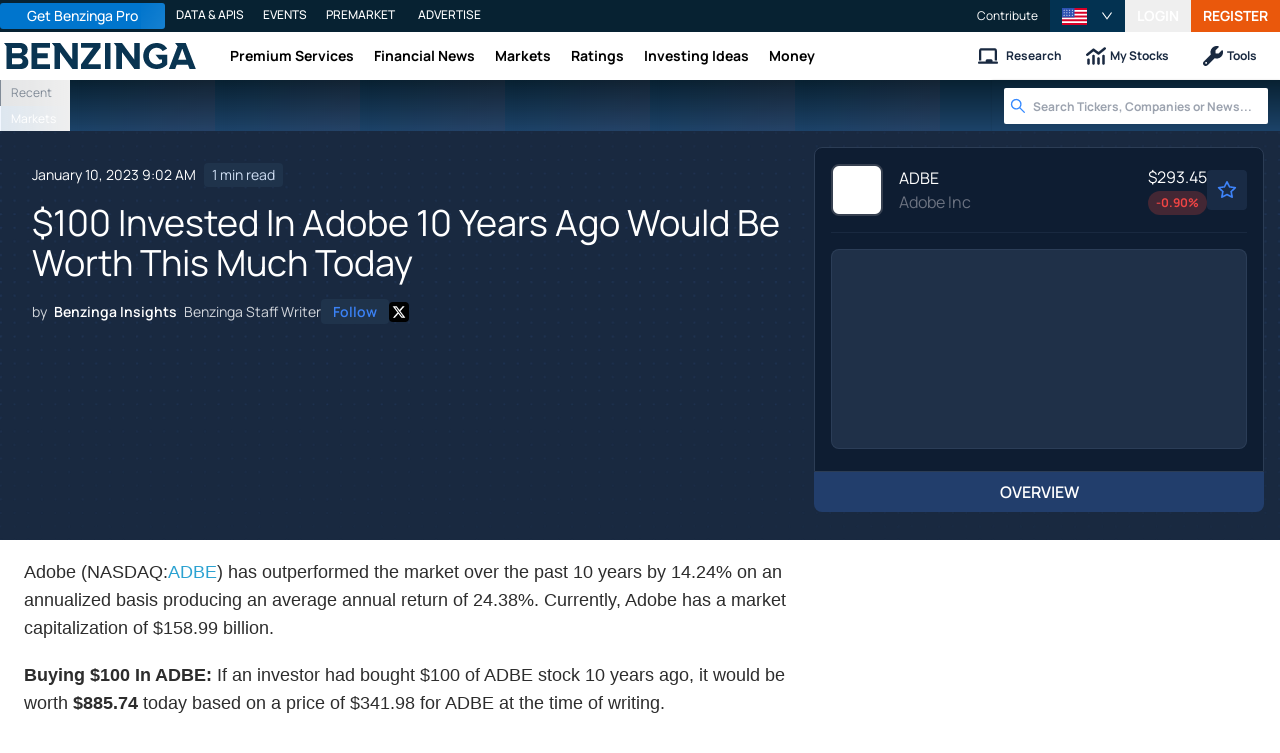

--- FILE ---
content_type: text/html; charset=utf-8
request_url: https://www.benzinga.com/news/earnings/23/01/30352918/100-invested-in-adobe-10-years-ago-would-be-worth-this-much-today
body_size: 43880
content:
<!DOCTYPE html><html lang="en"><head><meta charSet="utf-8" data-next-head=""/><meta name="viewport" content="width=device-width" data-next-head=""/><script async="" src="//static.chartbeat.com/js/chartbeat_mab.js"></script><title data-next-head="">$100 Invested In Adobe 10 Years Ago Would Be Worth This Much Today - Adobe (NASDAQ:ADBE) - Benzinga</title><meta content="Copyright Benzinga. All rights reserved." name="copyright" data-next-head=""/><meta content="noindex, nofollow" name="robots" data-next-head=""/><meta content=" " name="description" data-next-head=""/><link href="https://www.benzinga.com/news/earnings/23/01/30352918/100-invested-in-adobe-10-years-ago-would-be-worth-this-much-today" rel="canonical" data-next-head=""/><meta content="Benzinga Insights" name="author" data-next-head=""/><link color="#1177BA" href="/next-assets/images/safari-pinned-tab.svg" rel="mask-icon" data-next-head=""/><link href="/next-assets/images/apple-touch-icon.png" rel="apple-touch-icon" sizes="180x180" data-next-head=""/><link href="/next-assets/images/favicon-32x32.png" rel="icon" sizes="32x32" type="image/png" data-next-head=""/><link href="/next-assets/images/favicon-16x16.png" rel="icon" sizes="16x16" type="image/png" data-next-head=""/><link href="/next-assets/site.webmanifest" rel="manifest" data-next-head=""/><link color="#5bbad5" href="/next-assets/images/safari-pinned-tab.svg" rel="mask-icon" data-next-head=""/><meta content="#2d89ef" name="msapplication-TileColor" data-next-head=""/><meta content="#ffffff" name="theme-color" data-next-head=""/><meta content="159483118580" property="fb:app_id" data-next-head=""/><link href="https://feeds.benzinga.com/benzinga" rel="alternate" title="Benzinga" type="application/rss+xml" data-next-head="" /><link href="https://benzinga.com/z/30352918" id="shorturl" rel="shorturl" type="text/html" data-next-head=""/><meta content="https://www.benzinga.com/news/earnings/23/01/30352918/100-invested-in-adobe-10-years-ago-would-be-worth-this-much-today" name="syndication-source" data-next-head=""/><meta content="summary_large_image" name="twitter:card" data-next-head=""/><meta content="@benzinga" name="twitter:site" data-next-head=""/><meta content="$100 Invested In Adobe 10 Years Ago Would Be Worth This Much Today - Adobe (NASDAQ:ADBE)" name="twitter:title" data-next-head=""/><meta content=" " name="twitter:description" data-next-head=""/><meta content="Benzinga" property="og:site_name" data-next-head=""/><meta content="https://www.benzinga.com/news/earnings/23/01/30352918/100-invested-in-adobe-10-years-ago-would-be-worth-this-much-today" property="og:url" data-next-head=""/><meta content="$100 Invested In Adobe 10 Years Ago Would Be Worth This Much Today - Adobe (NASDAQ:ADBE)" property="og:title" data-next-head=""/><meta content="article" property="og:type" data-next-head=""/><meta content=" " property="og:description" data-next-head=""/><meta content="/next-assets/images/benzinga-schema-image-default.png" property="og:image" data-next-head=""/><meta content="image/jpeg" property="og:image:type" data-next-head=""/><meta content="1200" property="og:image:width" data-next-head=""/><meta content="630" property="og:image:height" data-next-head=""/><meta content="app-id=688949481, app-argument=https://itunes.apple.com/us/app/id688949481" name="apple-itunes-app" property="Benzinga for iOS" data-next-head=""/><meta content="yes" name="mobile-web-app-capable" data-next-head=""/><meta content="black" name="apple-mobile-web-app-status-bar-style" data-next-head=""/><meta content="max-image-preview:large" name="robots" data-next-head=""/><link href="/manifest.json" rel="manifest" data-next-head=""/><meta content="648186192" property="fb:admins" data-next-head=""/><meta content="B01B3489A33F83DDA4083E88C260097C" name="msvalidate.01" data-next-head=""/><meta content="84f3b1552db5dfbe" name="y_key" data-next-head=""/><meta content="101a0095-334d-4935-b87e-0e8fc771214e" name="fo-verify" data-next-head=""/><meta content="English" name="language" data-next-head=""/><link href="https://www.benzinga.com/news/earnings/23/01/30352918/100-invested-in-adobe-10-years-ago-would-be-worth-this-much-today" hrefLang="x-default" rel="alternate" data-next-head=""/><link href="https://www.benzinga.com/news/earnings/23/01/30352918/100-invested-in-adobe-10-years-ago-would-be-worth-this-much-today" hrefLang="en" rel="alternate" data-next-head=""/><link as="image" fetchPriority="high" href="https://cdn.benzinga.com/files/images/story/2025/07/24/article-header-background-image.png?quality=85&amp;auto=webp&amp;width=1300" imageSizes="100vw" imageSrcSet="https://cdn.benzinga.com/files/images/story/2025/07/24/article-header-background-image.png?quality=85&amp;auto=webp&amp;width=1300 640w, https://cdn.benzinga.com/files/images/story/2025/07/24/article-header-background-image.png?quality=85&amp;auto=webp&amp;width=1300 750w, https://cdn.benzinga.com/files/images/story/2025/07/24/article-header-background-image.png?quality=85&amp;auto=webp&amp;width=1300 828w, https://cdn.benzinga.com/files/images/story/2025/07/24/article-header-background-image.png?quality=85&amp;auto=webp&amp;width=1300 1080w, https://cdn.benzinga.com/files/images/story/2025/07/24/article-header-background-image.png?quality=85&amp;auto=webp&amp;width=1300 1200w, https://cdn.benzinga.com/files/images/story/2025/07/24/article-header-background-image.png?quality=85&amp;auto=webp&amp;width=1300 1920w, https://cdn.benzinga.com/files/images/story/2025/07/24/article-header-background-image.png?quality=85&amp;auto=webp&amp;width=1300 2048w, https://cdn.benzinga.com/files/images/story/2025/07/24/article-header-background-image.png?quality=85&amp;auto=webp&amp;width=1300 3840w" rel="preload" data-next-head=""/><link href="https://capi.connatix.com" rel="dns-prefetch" data-next-head=""/><link href="https://cds.connatix.com" rel="dns-prefetch" data-next-head=""/><link as="script" href="https://cd.connatix.com/connatix.player.js?cid=89cc050a-c0fc-4f72-a746-d63fbd3dee72" rel="preload" data-next-head=""/><link as="document" href="https://imasdk.googleapis.com/js/core/bridge3.615.0_en.html" rel="preload" data-next-head=""/><link crossorigin="use-credentials" href="https://accounts.benzinga.com" rel="preconnect"/><link crossorigin="use-credentials" href="https://cdn.benzinga.com" rel="preconnect"/><link crossorigin="use-credentials" href="https://cdn.segment.com" rel="preconnect"/><link crossorigin="use-credentials" href="https://data-api-next.benzinga.com" rel="preconnect"/><link crossorigin="use-credentials" href="https://logx.optimizely.com" rel="dns-prefetch"/><link crossorigin="use-credentials" href="https://cdn.optimizely.com" rel="dns-prefetch"/><link href="https://ads.adthrive.com" rel="dns-prefetch"/><link href="https://www.googletagservices.com" rel="dns-prefetch"/><link href="https://www.googletagmanager.com" rel="dns-prefetch"/><link href="https://s3.tradingview.com" rel="dns-prefetch"/><link href="https://cdn.sophi.io" rel="dns-prefetch"/><link href="https://securepubads.g.doubleclick.net/tag/js/gpt.js" rel="dns-prefetch"/><link as="script" href="https://securepubads.g.doubleclick.net/tag/js/gpt.js" rel="preload"/><link as="script" href="https://www.google-analytics.com/analytics.js" rel="preload"/><link as="script" href="https://static.chartbeat.com/js/chartbeat.js" rel="preload"/><link rel="preload" href="/_next/static/media/af45276ac0342444-s.p.woff2" as="font" type="font/woff2" crossorigin="anonymous" data-next-font="size-adjust"/><link rel="preload" href="/_next/static/media/6fdd390c5a349330-s.p.woff2" as="font" type="font/woff2" crossorigin="anonymous" data-next-font="size-adjust"/><link rel="preload" href="/_next/static/media/33a31a2ac7b3f649-s.p.woff2" as="font" type="font/woff2" crossorigin="anonymous" data-next-font="size-adjust"/><link rel="preload" href="/_next/static/media/ae91174a65cf5fa0-s.p.woff2" as="font" type="font/woff2" crossorigin="anonymous" data-next-font="size-adjust"/><link rel="preload" href="/_next/static/media/cc0e4e1d63f725a6-s.p.woff2" as="font" type="font/woff2" crossorigin="anonymous" data-next-font="size-adjust"/><link rel="preload" href="/_next/static/media/2793745ad926fd24-s.p.woff2" as="font" type="font/woff2" crossorigin="anonymous" data-next-font="size-adjust"/><link rel="preload" href="/_next/static/css/242666c11f3f09a7.css" as="style"/><link rel="preload" href="/_next/static/css/bf617bc288b1aadc.css" as="style"/><script type="application/ld+json" data-next-head="">{ "@context": "http://schema.org", "@type": "NewsArticle", "publisher": {"@type":"Organization","logo":{"@type":"ImageObject","url":"/next-assets/images/schema-publisher-logo-benzinga.png"},"name":"Benzinga","url":"https://www.benzinga.com"}, "mainEntityOfPage": { "@type": "WebPage", "@id": "https://www.benzinga.com/news/earnings/23/01/30352918/100-invested-in-adobe-10-years-ago-would-be-worth-this-much-today" }, "headline": "$100 Invested In Adobe 10 Years Ago Would Be Worth This Much Today - Adobe (NASDAQ:ADBE)", "url": "https://www.benzinga.com/news/earnings/23/01/30352918/100-invested-in-adobe-10-years-ago-would-be-worth-this-much-today", "dateCreated": "2023-01-10T09:02:19.000-05:00", "datePublished": "2023-01-10T09:02:19.000-05:00", "dateModified": "2023-01-10T09:02:19.000-05:00", "creator": { "@type": "Person", "name": "Benzinga Insights" ,"url": "/author/benzinga-insights" }, "author": { "@type": "Person", "name": "Benzinga Insights" ,"url": "/author/benzinga-insights" }, "description": " ", "keywords": ["PageIsBzPro: BZ","CMS: Drupal","category: Earnings","category: News","category: Dividends","symbol: ADBE","tag: BZI-POD"], "mentions": [{ "@type": "Corporation", "tickerSymbol": "ADBE", "name": "Adobe Systems", "url": "https://www.benzinga.com/quote/ADBE" }], "image": "/next-assets/images/benzinga-schema-image-default.png" ,"articleSection": "Earnings" ,"speakable": { "@type": "SpeakableSpecification", "xpath": ["/html/head/title", "/html/head/meta[@name='description']/@content"], "cssSelector": ["#article-body p"] } ,"about": {"@type":"Corporation","name":"ADBE","tickerSymbol":"ADBE","url":"https://www.benzinga.com/quote/ADBE"} ,"articleBody": "Adobe (NASDAQ:ADBE) has outperformed the market over the past 10 years by 14.24% on an annualized basis producing an average annual return of 24.38%. Currently, Adobe has a market capitalization of $158.99 billion. Buying $100 In ADBE: If an investor had bought $100 of ADBE stock 10 years ago, it would be worth $885.74 today based on a price of $341.98 for ADBE at the time of writing. Adobe's Performance Over Last 10 Years Finally -- what's the point of all this? The key insight to take from this article is to note how much of a difference compounded returns can make in your cash growth over a period of time. This article was generated by Benzinga's automated content engine and reviewed by an editor." }</script><script type="application/ld+json" data-next-head="">{ "@context": "http://schema.org", "@type": "NewsMediaOrganization", "name": "Benzinga", "email": "info@benzinga.com", "legalName": "Benzinga", "telephone": "877-440-9464", "url": "https://www.benzinga.com/", "logo": "/next-assets/images/schema-publisher-logo-benzinga.png", "image": "/next-assets/images/benzinga-schema-image-default.png", "address": { "@type": "PostalAddress", "addressLocality": "Detroit", "addressRegion": "MI", "postalCode": "48226", "streetAddress": "1 Campus Martius Suite 200", "addressCountry": "US" }, "sameAs": [ "https://www.facebook.com/pages/Benzingacom/159483118580?v=app_7146470109", "https://twitter.com/benzinga", "https://www.linkedin.com/company/benzinga", "https://plus.google.com/108838891574408087738/posts", "https://www.youtube.com/user/BenzingaTV" ], "brand": [ { "@type": "Brand", "name": "PreMarket Playbook", "url": "https://www.benzinga.com/premarket" }, { "@type": "Brand", "name": "Benzinga Markets", "url": "https://www.benzinga.com/markets/" }, { "@type": "Brand", "name": "Benzinga Pro", "url": "https://pro.benzinga.com/" }, { "@type": "Brand", "name": "Benzinga Cloud: Data & APIs", "url": "https://www.benzinga.com/apis" }, { "@type": "Brand", "name": "Benzinga Events", "url": "https://www.benzinga.com/events" }, { "@type": "Brand", "name": "Benzinga Money", "url": "https://www.benzinga.com/money/" } ] }</script><script id="voice-search-schema" type="application/ld+json" data-next-head="">{"@context":"https://schema.org/","@type":"WebPage","name":"Benzinga","speakable":{"@type":"SpeakableSpecification","xpath":["/html/head/title","/html/head/meta[@name='description']/@content"]},"url":"https://www.benzinga.com/"}</script><script id="sitelink-search-schema" type="application/ld+json" data-next-head="">{"@context":"https://schema.org/","@type":"WebSite","name":"Benzinga","potentialAction":{"@type":"SearchAction","query-input":"required name=search_term_string","target":"https://www.benzinga.com/search/fast?cx={search_term_string}"},"url":"https://www.benzinga.com/"}</script><script id="navigation-header-schema" type="application/ld+json" data-next-head="">{"@context":"https://schema.org","@type":"SiteNavigationElement","Name":["Premium Services","Financial News","Markets","Ratings","Investing Ideas","Money"],"Url":["https://www.benzinga.com/services","https://www.benzinga.com/news","https://www.benzinga.com/markets","https://www.benzinga.com/analyst-stock-ratings","https://www.benzinga.com/trading-ideas","https://www.benzinga.com/money"]}</script><style>:root, :host {
  --fa-font-solid: normal 900 1em/1 "Font Awesome 6 Free";
  --fa-font-regular: normal 400 1em/1 "Font Awesome 6 Free";
  --fa-font-light: normal 300 1em/1 "Font Awesome 6 Pro";
  --fa-font-thin: normal 100 1em/1 "Font Awesome 6 Pro";
  --fa-font-duotone: normal 900 1em/1 "Font Awesome 6 Duotone";
  --fa-font-duotone-regular: normal 400 1em/1 "Font Awesome 6 Duotone";
  --fa-font-duotone-light: normal 300 1em/1 "Font Awesome 6 Duotone";
  --fa-font-duotone-thin: normal 100 1em/1 "Font Awesome 6 Duotone";
  --fa-font-brands: normal 400 1em/1 "Font Awesome 6 Brands";
  --fa-font-sharp-solid: normal 900 1em/1 "Font Awesome 6 Sharp";
  --fa-font-sharp-regular: normal 400 1em/1 "Font Awesome 6 Sharp";
  --fa-font-sharp-light: normal 300 1em/1 "Font Awesome 6 Sharp";
  --fa-font-sharp-thin: normal 100 1em/1 "Font Awesome 6 Sharp";
  --fa-font-sharp-duotone-solid: normal 900 1em/1 "Font Awesome 6 Sharp Duotone";
  --fa-font-sharp-duotone-regular: normal 400 1em/1 "Font Awesome 6 Sharp Duotone";
  --fa-font-sharp-duotone-light: normal 300 1em/1 "Font Awesome 6 Sharp Duotone";
  --fa-font-sharp-duotone-thin: normal 100 1em/1 "Font Awesome 6 Sharp Duotone";
}

svg:not(:root).svg-inline--fa, svg:not(:host).svg-inline--fa {
  overflow: visible;
  box-sizing: content-box;
}

.svg-inline--fa {
  display: var(--fa-display, inline-block);
  height: 1em;
  overflow: visible;
  vertical-align: -0.125em;
}
.svg-inline--fa.fa-2xs {
  vertical-align: 0.1em;
}
.svg-inline--fa.fa-xs {
  vertical-align: 0em;
}
.svg-inline--fa.fa-sm {
  vertical-align: -0.0714285705em;
}
.svg-inline--fa.fa-lg {
  vertical-align: -0.2em;
}
.svg-inline--fa.fa-xl {
  vertical-align: -0.25em;
}
.svg-inline--fa.fa-2xl {
  vertical-align: -0.3125em;
}
.svg-inline--fa.fa-pull-left {
  margin-right: var(--fa-pull-margin, 0.3em);
  width: auto;
}
.svg-inline--fa.fa-pull-right {
  margin-left: var(--fa-pull-margin, 0.3em);
  width: auto;
}
.svg-inline--fa.fa-li {
  width: var(--fa-li-width, 2em);
  top: 0.25em;
}
.svg-inline--fa.fa-fw {
  width: var(--fa-fw-width, 1.25em);
}

.fa-layers svg.svg-inline--fa {
  bottom: 0;
  left: 0;
  margin: auto;
  position: absolute;
  right: 0;
  top: 0;
}

.fa-layers-counter, .fa-layers-text {
  display: inline-block;
  position: absolute;
  text-align: center;
}

.fa-layers {
  display: inline-block;
  height: 1em;
  position: relative;
  text-align: center;
  vertical-align: -0.125em;
  width: 1em;
}
.fa-layers svg.svg-inline--fa {
  transform-origin: center center;
}

.fa-layers-text {
  left: 50%;
  top: 50%;
  transform: translate(-50%, -50%);
  transform-origin: center center;
}

.fa-layers-counter {
  background-color: var(--fa-counter-background-color, #ff253a);
  border-radius: var(--fa-counter-border-radius, 1em);
  box-sizing: border-box;
  color: var(--fa-inverse, #fff);
  line-height: var(--fa-counter-line-height, 1);
  max-width: var(--fa-counter-max-width, 5em);
  min-width: var(--fa-counter-min-width, 1.5em);
  overflow: hidden;
  padding: var(--fa-counter-padding, 0.25em 0.5em);
  right: var(--fa-right, 0);
  text-overflow: ellipsis;
  top: var(--fa-top, 0);
  transform: scale(var(--fa-counter-scale, 0.25));
  transform-origin: top right;
}

.fa-layers-bottom-right {
  bottom: var(--fa-bottom, 0);
  right: var(--fa-right, 0);
  top: auto;
  transform: scale(var(--fa-layers-scale, 0.25));
  transform-origin: bottom right;
}

.fa-layers-bottom-left {
  bottom: var(--fa-bottom, 0);
  left: var(--fa-left, 0);
  right: auto;
  top: auto;
  transform: scale(var(--fa-layers-scale, 0.25));
  transform-origin: bottom left;
}

.fa-layers-top-right {
  top: var(--fa-top, 0);
  right: var(--fa-right, 0);
  transform: scale(var(--fa-layers-scale, 0.25));
  transform-origin: top right;
}

.fa-layers-top-left {
  left: var(--fa-left, 0);
  right: auto;
  top: var(--fa-top, 0);
  transform: scale(var(--fa-layers-scale, 0.25));
  transform-origin: top left;
}

.fa-1x {
  font-size: 1em;
}

.fa-2x {
  font-size: 2em;
}

.fa-3x {
  font-size: 3em;
}

.fa-4x {
  font-size: 4em;
}

.fa-5x {
  font-size: 5em;
}

.fa-6x {
  font-size: 6em;
}

.fa-7x {
  font-size: 7em;
}

.fa-8x {
  font-size: 8em;
}

.fa-9x {
  font-size: 9em;
}

.fa-10x {
  font-size: 10em;
}

.fa-2xs {
  font-size: 0.625em;
  line-height: 0.1em;
  vertical-align: 0.225em;
}

.fa-xs {
  font-size: 0.75em;
  line-height: 0.0833333337em;
  vertical-align: 0.125em;
}

.fa-sm {
  font-size: 0.875em;
  line-height: 0.0714285718em;
  vertical-align: 0.0535714295em;
}

.fa-lg {
  font-size: 1.25em;
  line-height: 0.05em;
  vertical-align: -0.075em;
}

.fa-xl {
  font-size: 1.5em;
  line-height: 0.0416666682em;
  vertical-align: -0.125em;
}

.fa-2xl {
  font-size: 2em;
  line-height: 0.03125em;
  vertical-align: -0.1875em;
}

.fa-fw {
  text-align: center;
  width: 1.25em;
}

.fa-ul {
  list-style-type: none;
  margin-left: var(--fa-li-margin, 2.5em);
  padding-left: 0;
}
.fa-ul > li {
  position: relative;
}

.fa-li {
  left: calc(-1 * var(--fa-li-width, 2em));
  position: absolute;
  text-align: center;
  width: var(--fa-li-width, 2em);
  line-height: inherit;
}

.fa-border {
  border-color: var(--fa-border-color, #eee);
  border-radius: var(--fa-border-radius, 0.1em);
  border-style: var(--fa-border-style, solid);
  border-width: var(--fa-border-width, 0.08em);
  padding: var(--fa-border-padding, 0.2em 0.25em 0.15em);
}

.fa-pull-left {
  float: left;
  margin-right: var(--fa-pull-margin, 0.3em);
}

.fa-pull-right {
  float: right;
  margin-left: var(--fa-pull-margin, 0.3em);
}

.fa-beat {
  animation-name: fa-beat;
  animation-delay: var(--fa-animation-delay, 0s);
  animation-direction: var(--fa-animation-direction, normal);
  animation-duration: var(--fa-animation-duration, 1s);
  animation-iteration-count: var(--fa-animation-iteration-count, infinite);
  animation-timing-function: var(--fa-animation-timing, ease-in-out);
}

.fa-bounce {
  animation-name: fa-bounce;
  animation-delay: var(--fa-animation-delay, 0s);
  animation-direction: var(--fa-animation-direction, normal);
  animation-duration: var(--fa-animation-duration, 1s);
  animation-iteration-count: var(--fa-animation-iteration-count, infinite);
  animation-timing-function: var(--fa-animation-timing, cubic-bezier(0.28, 0.84, 0.42, 1));
}

.fa-fade {
  animation-name: fa-fade;
  animation-delay: var(--fa-animation-delay, 0s);
  animation-direction: var(--fa-animation-direction, normal);
  animation-duration: var(--fa-animation-duration, 1s);
  animation-iteration-count: var(--fa-animation-iteration-count, infinite);
  animation-timing-function: var(--fa-animation-timing, cubic-bezier(0.4, 0, 0.6, 1));
}

.fa-beat-fade {
  animation-name: fa-beat-fade;
  animation-delay: var(--fa-animation-delay, 0s);
  animation-direction: var(--fa-animation-direction, normal);
  animation-duration: var(--fa-animation-duration, 1s);
  animation-iteration-count: var(--fa-animation-iteration-count, infinite);
  animation-timing-function: var(--fa-animation-timing, cubic-bezier(0.4, 0, 0.6, 1));
}

.fa-flip {
  animation-name: fa-flip;
  animation-delay: var(--fa-animation-delay, 0s);
  animation-direction: var(--fa-animation-direction, normal);
  animation-duration: var(--fa-animation-duration, 1s);
  animation-iteration-count: var(--fa-animation-iteration-count, infinite);
  animation-timing-function: var(--fa-animation-timing, ease-in-out);
}

.fa-shake {
  animation-name: fa-shake;
  animation-delay: var(--fa-animation-delay, 0s);
  animation-direction: var(--fa-animation-direction, normal);
  animation-duration: var(--fa-animation-duration, 1s);
  animation-iteration-count: var(--fa-animation-iteration-count, infinite);
  animation-timing-function: var(--fa-animation-timing, linear);
}

.fa-spin {
  animation-name: fa-spin;
  animation-delay: var(--fa-animation-delay, 0s);
  animation-direction: var(--fa-animation-direction, normal);
  animation-duration: var(--fa-animation-duration, 2s);
  animation-iteration-count: var(--fa-animation-iteration-count, infinite);
  animation-timing-function: var(--fa-animation-timing, linear);
}

.fa-spin-reverse {
  --fa-animation-direction: reverse;
}

.fa-pulse,
.fa-spin-pulse {
  animation-name: fa-spin;
  animation-direction: var(--fa-animation-direction, normal);
  animation-duration: var(--fa-animation-duration, 1s);
  animation-iteration-count: var(--fa-animation-iteration-count, infinite);
  animation-timing-function: var(--fa-animation-timing, steps(8));
}

@media (prefers-reduced-motion: reduce) {
  .fa-beat,
.fa-bounce,
.fa-fade,
.fa-beat-fade,
.fa-flip,
.fa-pulse,
.fa-shake,
.fa-spin,
.fa-spin-pulse {
    animation-delay: -1ms;
    animation-duration: 1ms;
    animation-iteration-count: 1;
    transition-delay: 0s;
    transition-duration: 0s;
  }
}
@keyframes fa-beat {
  0%, 90% {
    transform: scale(1);
  }
  45% {
    transform: scale(var(--fa-beat-scale, 1.25));
  }
}
@keyframes fa-bounce {
  0% {
    transform: scale(1, 1) translateY(0);
  }
  10% {
    transform: scale(var(--fa-bounce-start-scale-x, 1.1), var(--fa-bounce-start-scale-y, 0.9)) translateY(0);
  }
  30% {
    transform: scale(var(--fa-bounce-jump-scale-x, 0.9), var(--fa-bounce-jump-scale-y, 1.1)) translateY(var(--fa-bounce-height, -0.5em));
  }
  50% {
    transform: scale(var(--fa-bounce-land-scale-x, 1.05), var(--fa-bounce-land-scale-y, 0.95)) translateY(0);
  }
  57% {
    transform: scale(1, 1) translateY(var(--fa-bounce-rebound, -0.125em));
  }
  64% {
    transform: scale(1, 1) translateY(0);
  }
  100% {
    transform: scale(1, 1) translateY(0);
  }
}
@keyframes fa-fade {
  50% {
    opacity: var(--fa-fade-opacity, 0.4);
  }
}
@keyframes fa-beat-fade {
  0%, 100% {
    opacity: var(--fa-beat-fade-opacity, 0.4);
    transform: scale(1);
  }
  50% {
    opacity: 1;
    transform: scale(var(--fa-beat-fade-scale, 1.125));
  }
}
@keyframes fa-flip {
  50% {
    transform: rotate3d(var(--fa-flip-x, 0), var(--fa-flip-y, 1), var(--fa-flip-z, 0), var(--fa-flip-angle, -180deg));
  }
}
@keyframes fa-shake {
  0% {
    transform: rotate(-15deg);
  }
  4% {
    transform: rotate(15deg);
  }
  8%, 24% {
    transform: rotate(-18deg);
  }
  12%, 28% {
    transform: rotate(18deg);
  }
  16% {
    transform: rotate(-22deg);
  }
  20% {
    transform: rotate(22deg);
  }
  32% {
    transform: rotate(-12deg);
  }
  36% {
    transform: rotate(12deg);
  }
  40%, 100% {
    transform: rotate(0deg);
  }
}
@keyframes fa-spin {
  0% {
    transform: rotate(0deg);
  }
  100% {
    transform: rotate(360deg);
  }
}
.fa-rotate-90 {
  transform: rotate(90deg);
}

.fa-rotate-180 {
  transform: rotate(180deg);
}

.fa-rotate-270 {
  transform: rotate(270deg);
}

.fa-flip-horizontal {
  transform: scale(-1, 1);
}

.fa-flip-vertical {
  transform: scale(1, -1);
}

.fa-flip-both,
.fa-flip-horizontal.fa-flip-vertical {
  transform: scale(-1, -1);
}

.fa-rotate-by {
  transform: rotate(var(--fa-rotate-angle, 0));
}

.fa-stack {
  display: inline-block;
  vertical-align: middle;
  height: 2em;
  position: relative;
  width: 2.5em;
}

.fa-stack-1x,
.fa-stack-2x {
  bottom: 0;
  left: 0;
  margin: auto;
  position: absolute;
  right: 0;
  top: 0;
  z-index: var(--fa-stack-z-index, auto);
}

.svg-inline--fa.fa-stack-1x {
  height: 1em;
  width: 1.25em;
}
.svg-inline--fa.fa-stack-2x {
  height: 2em;
  width: 2.5em;
}

.fa-inverse {
  color: var(--fa-inverse, #fff);
}

.sr-only,
.fa-sr-only {
  position: absolute;
  width: 1px;
  height: 1px;
  padding: 0;
  margin: -1px;
  overflow: hidden;
  clip: rect(0, 0, 0, 0);
  white-space: nowrap;
  border-width: 0;
}

.sr-only-focusable:not(:focus),
.fa-sr-only-focusable:not(:focus) {
  position: absolute;
  width: 1px;
  height: 1px;
  padding: 0;
  margin: -1px;
  overflow: hidden;
  clip: rect(0, 0, 0, 0);
  white-space: nowrap;
  border-width: 0;
}

.svg-inline--fa .fa-primary {
  fill: var(--fa-primary-color, currentColor);
  opacity: var(--fa-primary-opacity, 1);
}

.svg-inline--fa .fa-secondary {
  fill: var(--fa-secondary-color, currentColor);
  opacity: var(--fa-secondary-opacity, 0.4);
}

.svg-inline--fa.fa-swap-opacity .fa-primary {
  opacity: var(--fa-secondary-opacity, 0.4);
}

.svg-inline--fa.fa-swap-opacity .fa-secondary {
  opacity: var(--fa-primary-opacity, 1);
}

.svg-inline--fa mask .fa-primary,
.svg-inline--fa mask .fa-secondary {
  fill: black;
}</style><script data-nscript="beforeInteractive" id="chartbeat">
  (function() {
    var pageDomain = window.location.hostname || "";

    // Check if current domain is a test domain
    if (pageDomain === "" || pageDomain.includes("zingbot") || pageDomain.includes("local.") || pageDomain.includes("bzsbx.") || pageDomain.includes("moneysbx.")) {
      pageDomain = 'zingbot.bz';
    } else if('benzinga.com' === '') {
      pageDomain = pageDomain.replace('www.', '');
    } else {
      pageDomain = 'benzinga.com';
    }

    var _sf_async_config = window._sf_async_config = (window._sf_async_config || {});
    _sf_async_config.uid = '2586';
    _sf_async_config.domain = pageDomain;
    _sf_async_config.useCanonical = true;
    _sf_async_config.useCanonicalDomain = false;
    _sf_async_config.sections =  'Earnings, News, Dividends, BZI-POD';
    _sf_async_config.authors = 'Benzinga Insights';
    _sf_async_config.flickerControl = false;

    var _cbq = window._cbq = (window._cbq || []);

    function loadChartbeat(userType) {
      _cbq.push(['_acct', userType]);

      var e = document.createElement('script');
      var n = document.getElementsByTagName('script')[0];
      e.type = 'text/javascript';
      e.async = true;
      e.src = 'https://static.chartbeat.com/js/chartbeat.js';
      n.parentNode.insertBefore(e, n);
    }
    window.loadChartbeat = loadChartbeat;
  })();
</script><script type="text/javascript">window.OneSignal = window.OneSignal || [];</script><link rel="stylesheet" href="/_next/static/css/242666c11f3f09a7.css" data-n-g=""/><link rel="stylesheet" href="/_next/static/css/bf617bc288b1aadc.css" data-n-p=""/><noscript data-n-css=""></noscript><script defer="" noModule="" src="/_next/static/chunks/polyfills-42372ed130431b0a.js"></script><script src="/_next/static/chunks/webpack-46681f24cbc19c78.js" defer=""></script><script src="/_next/static/chunks/framework-0d42a49c019d47c4.js" defer=""></script><script src="/_next/static/chunks/main-8ed334bc77528288.js" defer=""></script><script src="/_next/static/chunks/pages/_app-2bef5a307708af39.js" defer=""></script><script src="/_next/static/chunks/278aa4fa-049f6a6f71d7972e.js" defer=""></script><script src="/_next/static/chunks/4e7ef0a2-9e0415ce140545c8.js" defer=""></script><script src="/_next/static/chunks/2c25ec24-dd03be8b449120c5.js" defer=""></script><script src="/_next/static/chunks/2f7fae10-de10747cc1e0a97f.js" defer=""></script><script src="/_next/static/chunks/8184b75a-60f4dd4e19177396.js" defer=""></script><script src="/_next/static/chunks/e909c55d-4cbaa0bce0f6a1ee.js" defer=""></script><script src="/_next/static/chunks/71048281-090354387ac949fb.js" defer=""></script><script src="/_next/static/chunks/ae9cca2d-89035fa46b85cca6.js" defer=""></script><script src="/_next/static/chunks/e296efd9-0b509d20bd264089.js" defer=""></script><script src="/_next/static/chunks/9b6c5ff0-d67b7e9dffbdf357.js" defer=""></script><script src="/_next/static/chunks/da690673-1f947d053e008193.js" defer=""></script><script src="/_next/static/chunks/70428-c6ef81b1e5051e2a.js" defer=""></script><script src="/_next/static/chunks/79676-0e0511e5ebc5b7be.js" defer=""></script><script src="/_next/static/chunks/65332-73611a94bae9d61a.js" defer=""></script><script src="/_next/static/chunks/59193-edc5d18d5c04aa55.js" defer=""></script><script src="/_next/static/chunks/379-2b44eb500b6bb3b6.js" defer=""></script><script src="/_next/static/chunks/96341-e103caa71d264079.js" defer=""></script><script src="/_next/static/chunks/21911-8ee8ce942ced01a3.js" defer=""></script><script src="/_next/static/chunks/79650-4db5507709cf0a88.js" defer=""></script><script src="/_next/static/chunks/44161-83342a7a3dda3c59.js" defer=""></script><script src="/_next/static/chunks/51642-196c9b00a26a9a95.js" defer=""></script><script src="/_next/static/chunks/3707-6749e4d64e66499c.js" defer=""></script><script src="/_next/static/chunks/58500-b19dbc7aa37dad13.js" defer=""></script><script src="/_next/static/chunks/71259-f51d0e2bde374fd9.js" defer=""></script><script src="/_next/static/chunks/16836-d2b96f14cbc8dcec.js" defer=""></script><script src="/_next/static/chunks/37697-b4ddd3f21899b9d1.js" defer=""></script><script src="/_next/static/chunks/77285-f737ad5eed6b03f7.js" defer=""></script><script src="/_next/static/chunks/41503-3e4f26df1dcd1bb2.js" defer=""></script><script src="/_next/static/chunks/72053-d0847899dd4b0793.js" defer=""></script><script src="/_next/static/chunks/72038-d6b9850b095535b7.js" defer=""></script><script src="/_next/static/chunks/71052-b02872008e996f85.js" defer=""></script><script src="/_next/static/chunks/96302-9400c94d5dd5e4eb.js" defer=""></script><script src="/_next/static/chunks/97867-18fc247ec32ea6bf.js" defer=""></script><script src="/_next/static/chunks/46676-658a5184948fa883.js" defer=""></script><script src="/_next/static/chunks/74237-4a860255e1574f93.js" defer=""></script><script src="/_next/static/chunks/48919-874225921fb1da07.js" defer=""></script><script src="/_next/static/chunks/7668-8067a396d0e93d67.js" defer=""></script><script src="/_next/static/chunks/21741-b78861425b507c4d.js" defer=""></script><script src="/_next/static/chunks/68270-3a33af4037c35b80.js" defer=""></script><script src="/_next/static/chunks/37913-18fd168f01a2cd33.js" defer=""></script><script src="/_next/static/chunks/40857-875003d9ad631888.js" defer=""></script><script src="/_next/static/chunks/55332-9d662737c678f027.js" defer=""></script><script src="/_next/static/chunks/4478-f562ff300a09cfd6.js" defer=""></script><script src="/_next/static/chunks/91903-3907c33709bcbf3f.js" defer=""></script><script src="/_next/static/chunks/49319-41fc2e8fc6440282.js" defer=""></script><script src="/_next/static/chunks/34648-23cc5bae4635aeac.js" defer=""></script><script src="/_next/static/chunks/46765-7307083193a409fd.js" defer=""></script><script src="/_next/static/chunks/76383-cdab901b0ec0dda0.js" defer=""></script><script src="/_next/static/chunks/5998-e0b3bab9bcbee609.js" defer=""></script><script src="/_next/static/chunks/20436-39fca9a309128494.js" defer=""></script><script src="/_next/static/chunks/35605-ef610e4e85227798.js" defer=""></script><script src="/_next/static/chunks/41761-bc8f45777a5c2055.js" defer=""></script><script src="/_next/static/chunks/94441-51e1855e12d45403.js" defer=""></script><script src="/_next/static/chunks/47411-409c73a05b3f2d6d.js" defer=""></script><script src="/_next/static/chunks/56266-d167f19068dca6a1.js" defer=""></script><script src="/_next/static/chunks/20767-4948884420dbf1fb.js" defer=""></script><script src="/_next/static/chunks/67566-1aa3cd926a3a74d6.js" defer=""></script><script src="/_next/static/chunks/34522-c66ea3e8dd5f6422.js" defer=""></script><script src="/_next/static/chunks/pages/article/%5Bid%5D-29b65e9408c445a6.js" defer=""></script><script src="/_next/static/__yWxN9afZpsRyHfc3KIJ/_buildManifest.js" defer=""></script><script src="/_next/static/__yWxN9afZpsRyHfc3KIJ/_ssgManifest.js" defer=""></script><style data-styled="" data-styled-version="6.1.18">[data-hot-toast] [data-icon]{width:16px!important;height:16px!important;min-width:16px!important;min-height:16px!important;}/*!sc*/
[data-hot-toast] [data-icon] svg{width:16px!important;height:16px!important;}/*!sc*/
.bz-featured-ad{position:relative;}/*!sc*/
.bz-featured-ad::after{position:absolute;content:'Featured Ad';padding:1px 10px;vertical-align:super;font-size:12px;display:inline-block;background:#f5f5f5;border-radius:16px;margin-left:3px;border:1px solid #cacaca;bottom:5px;left:inherit;}/*!sc*/
data-styled.g37[id="sc-global-fUvVbA1"]{content:"sc-global-fUvVbA1,"}/*!sc*/
.cqmBiN{font-size:14px;color:#192940;font-weight:600;display:inline-flex;text-decoration:none;align-items:center;justify-content:center;line-height:1rem;background:#ffffff;box-shadow:0 1px 2px 0 rgba(0, 0, 0, 0.05);border:solid 1px #E1EBFA;border-radius:4px;padding-top:0.5rem;padding-bottom:0.5rem;padding-left:0.75rem;padding-right:0.75rem;transition:0.25s background-color ease-in-out,0.25s color ease-in-out,0.25s border-color ease-in-out;}/*!sc*/
.cqmBiN >span{display:contents;}/*!sc*/
.cqmBiN.sm{padding-left:0.35rem;padding-right:0.35rem;width:auto;height:24px;font-size:0.75rem;border-radius:0.25rem;}/*!sc*/
.cqmBiN.lg{height:56px;padding:1rem 2.5rem;font-weight:700;font-size:1rem;line-height:1.25rem;}/*!sc*/
.cqmBiN.fusion-md{height:40px;padding:0 1rem;font-weight:700;flex-shrink:0;}/*!sc*/
.cqmBiN:focus{outline:none;}/*!sc*/
.cqmBiN.danger{color:#c81e1e;border:solid 1px #f98080;background:#fdf2f2;}/*!sc*/
.cqmBiN.danger:hover{background:#fde8e8;}/*!sc*/
.cqmBiN.flat{color:#395173;border:solid 1px #E1EBFA;background:transparent;}/*!sc*/
.cqmBiN.danger-filled{color:#ffffff;border:solid 1px #e02424;background:#e02424;}/*!sc*/
.cqmBiN.danger-filled:hover{background:#f05252;}/*!sc*/
.cqmBiN.primary{color:#1a56db;border:solid 1px #3f83f8;background:#c3ddfd;}/*!sc*/
.cqmBiN.primary:hover{background:#a4cafe;}/*!sc*/
.cqmBiN.success-filled{color:#ffffff;border:solid 1px #0e9f6e;background:#0e9f6e;}/*!sc*/
.cqmBiN.success-filled:hover{background:#31c48d;}/*!sc*/
.cqmBiN.success{color:#046c4e;border:solid 1px #0e9f6e;background:#bcf0da;}/*!sc*/
.cqmBiN.success:hover{background:#84e1bc;}/*!sc*/
.cqmBiN.warning{color:#b43403;border:solid 1px #ff5a1f;background:#fcd9bd;}/*!sc*/
.cqmBiN.warning:hover{background:#fdba8c;}/*!sc*/
.cqmBiN.full{width:100%;display:inherit;}/*!sc*/
.cqmBiN.full span{width:100%;text-align:center;}/*!sc*/
.cqmBiN.cta{background-color:#002d45;color:#ffffff;height:2.5rem;letter-spacing:0.1em;text-transform:uppercase;width:100%;}/*!sc*/
.cqmBiN.cta:hover{background-color:rgb(217, 105, 0);box-shadow:0 4px 6px -1px rgba(0, 0, 0, 0.1),0 2px 4px -1px rgba(0, 0, 0, 0.06);position:relative;bottom:2px;}/*!sc*/
.cqmBiN.flat-orange{color:#ffffff;border:solid 1px #ff5a1f;background:#ff5a1f;}/*!sc*/
.cqmBiN.flat-orange:hover{background:#d03801;}/*!sc*/
.cqmBiN.flat-black{color:#ffffff;border:solid 1px #000000;background:#000000;transition:0.2s;}/*!sc*/
.cqmBiN.flat-black:hover{background:#ffffff;color:#000000;}/*!sc*/
.cqmBiN.flat-gray{color:#ffffff;border:solid 1px #5B7292;background:#5B7292;transition:0.2s;}/*!sc*/
.cqmBiN.flat-gray:hover{background:#ffffff;color:#000000;}/*!sc*/
.cqmBiN.light-gray{color:#000000;border:solid 1px #CEDDF2;background:#CEDDF2;transition:0.2s;}/*!sc*/
.cqmBiN.light-gray:hover{background:#B8CBE6;color:#000000;}/*!sc*/
.cqmBiN.flat-blue{color:#ffffff;border:solid 1px #3f83f8;background:#3f83f8;}/*!sc*/
.cqmBiN.flat-blue:hover{background:#1c64f2;}/*!sc*/
.cqmBiN.dark-blue{color:#ffffff;border:solid 1px #233876;background:#233876;}/*!sc*/
.cqmBiN.dark-blue:hover{background:#1e429f;}/*!sc*/
.cqmBiN.flat-light-blue{color:#3f83f8;border:solid 1px #e1effe;background:#e1effe;}/*!sc*/
.cqmBiN.flat-light-blue:hover{background:#c3ddfd;}/*!sc*/
.cqmBiN.flat-light-blue-outlined{color:#3f83f8;border:solid 1px #CEDDF2;background:#e1effe;box-shadow:unset;}/*!sc*/
.cqmBiN.flat-light-blue-outlined:hover{background:#c3ddfd;}/*!sc*/
.cqmBiN.flat-red{color:#ffffff;border:solid 1px #f05252;background:#f05252;}/*!sc*/
.cqmBiN.flat-red:hover{background:#e02424;}/*!sc*/
.cqmBiN.flat-ind-blue{color:#ffffff;border:solid 1px #24344F;background:#24344F;}/*!sc*/
.cqmBiN.flat-ind-blue:hover{background:#24344F;}/*!sc*/
.cqmBiN.white-outline{background:rgba(26, 121, 255, 0.05);border:1px solid #ffffff;color:#ffffff;}/*!sc*/
.cqmBiN.white-outline:hover{background:rgba(210, 210, 210, 0.1);}/*!sc*/
.cqmBiN.fusion-outline{background:rgba(26, 121, 255, 0.05);border:1px solid rgba(26, 121, 255, 0.75);color:#3f83f8;}/*!sc*/
.cqmBiN.fusion-outline:hover{background:rgba(26, 121, 255, 0.1);}/*!sc*/
.cqmBiN.fusion-secondary{background:#E1EBFA;border:0;color:#3f83f8;}/*!sc*/
.cqmBiN.fusion-secondary:hover{background:rgba(26, 121, 255, 0.1);}/*!sc*/
.cqmBiN.fusion-white{background:#ffffff;color:#3f83f8;border:none;}/*!sc*/
.cqmBiN.fusion-white:hover{background:#3f83f8;color:#ffffff;}/*!sc*/
data-styled.g40[id="sc-jSJJpv"]{content:"cqmBiN,"}/*!sc*/
.cDQGey.spinner{flex:1;display:flex;flex-direction:column;font-size:25px;align-items:center;justify-content:center;}/*!sc*/
.cDQGey.spinner .spinner-icon{color:transparent;fill:#1A79FF;-webkit-animation:spin 1s linear infinite;animation:spin 1s linear infinite;width:2rem;height:2rem;}/*!sc*/
.cDQGey.spinner .text-text{font-size:14px;color:#1A79FF;margin-top:0.5rem;}/*!sc*/
.cDQGey.spinner .sr-only{display:none;}/*!sc*/
@-moz-keyframes spin{0%{-moz-transform:rotate(0deg);-o-transform:rotate(0deg);-webkit-transform:rotate(0deg);transform:rotate(0deg);}100%{-moz-transform:rotate(359deg);-o-transform:rotate(359deg);-webkit-transform:rotate(359deg);transform:rotate(359deg);}}/*!sc*/
@-webkit-keyframes spin{0%{-moz-transform:rotate(0deg);-o-transform:rotate(0deg);-webkit-transform:rotate(0deg);transform:rotate(0deg);}100%{-moz-transform:rotate(359deg);-o-transform:rotate(359deg);-webkit-transform:rotate(359deg);transform:rotate(359deg);}}/*!sc*/
@-o-keyframes spin{0%{-moz-transform:rotate(0deg);-o-transform:rotate(0deg);-webkit-transform:rotate(0deg);transform:rotate(0deg);}100%{-moz-transform:rotate(359deg);-o-transform:rotate(359deg);-webkit-transform:rotate(359deg);transform:rotate(359deg);}}/*!sc*/
@-ms-keyframes spin{0%{-moz-transform:rotate(0deg);-o-transform:rotate(0deg);-webkit-transform:rotate(0deg);transform:rotate(0deg);}100%{-moz-transform:rotate(359deg);-o-transform:rotate(359deg);-webkit-transform:rotate(359deg);transform:rotate(359deg);}}/*!sc*/
@keyframes spin{0%{-moz-transform:rotate(0deg);-o-transform:rotate(0deg);-webkit-transform:rotate(0deg);transform:rotate(0deg);}100%{-moz-transform:rotate(359deg);-o-transform:rotate(359deg);-webkit-transform:rotate(359deg);transform:rotate(359deg);}}/*!sc*/
data-styled.g312[id="sc-lfyWtT"]{content:"cDQGey,"}/*!sc*/
.qrrAV{margin-top:-1.5px;}/*!sc*/
.qrrAV .layout-above .section-description{margin-bottom:1rem;}/*!sc*/
.qrrAV .related-info-container{display:inline-flex;margin:0.5rem 0;}/*!sc*/
@media (min-width: 800px){.qrrAV .has-left-sidebar .layout-sidebar{display:none;}}/*!sc*/
@media (min-width: 1100px){.qrrAV .has-left-sidebar .layout-sidebar{display:block;}}/*!sc*/
@media (min-width: 800px){.qrrAV .layout-flex{flex-direction:row;}}/*!sc*/
@media (max-width: 799px){.qrrAV .layout-flex >div{width:100%;}}/*!sc*/
.qrrAV .layout-header.full-width{padding:0;}/*!sc*/
.qrrAV .layout-header.full-width .layout-container{max-width:100%;}/*!sc*/
.qrrAV .layout-main{overflow-x:auto;width:100%;}/*!sc*/
@media (min-width: 1300px){.qrrAV .layout-container{max-width:1300px;}}/*!sc*/
@media (max-width: 1300px){.qrrAV .layout-container.full-width .layout-container,.qrrAV .layout-header.full-width .layout-container{padding:0;}}/*!sc*/
data-styled.g320[id="sc-cWAgP"]{content:"qrrAV,"}/*!sc*/
.jHBjKp{margin-top:1rem;margin-bottom:1.5rem;}/*!sc*/
data-styled.g321[id="sc-eoLBcO"]{content:"jHBjKp,"}/*!sc*/
.iWPVrP{width:300px;}/*!sc*/
@media (min-width: 800px){.iWPVrP{margin-left:1rem;}}/*!sc*/
data-styled.g322[id="sc-gceUhE"]{content:"iWPVrP,"}/*!sc*/
.fVaRvi .right{float:right;margin-left:1rem;}/*!sc*/
@media screen and (max-width: 648px){.fVaRvi .right{max-width:150px;}}/*!sc*/
.fVaRvi .left{float:left;margin-right:1rem;}/*!sc*/
.fVaRvi >h1,.fVaRvi >h2{margin-top:2rem;margin-bottom:1rem;color:#395173;}/*!sc*/
.fVaRvi >h1{font-size:36px;}/*!sc*/
.fVaRvi >h2{font-size:30px;}/*!sc*/
.fVaRvi >h3{font-size:24px;margin:1rem 0px 0.5rem 0px;}/*!sc*/
.fVaRvi >h4{margin:1rem 0px 0.5rem 0px;}/*!sc*/
.fVaRvi >ul{list-style:disc;margin-left:2rem;margin-bottom:2rem;}/*!sc*/
.fVaRvi >p{font-size:1.1rem;}/*!sc*/
.fVaRvi a{color:#2ca2d1;}/*!sc*/
.fVaRvi .alignright{float:right;margin-left:18px;}/*!sc*/
.fVaRvi.image-wrapper{margin-bottom:1rem;}/*!sc*/
.fVaRvi .wp-block-table{overflow-x:auto;}/*!sc*/
.fVaRvi .wp-block-table table{margin:1rem 0;width:100%;}/*!sc*/
.fVaRvi .wp-block-table table tbody{display:table;}/*!sc*/
.fVaRvi .wp-block-table table tr:first-child{border-top:1px solid #d6d6d6;}/*!sc*/
.fVaRvi .wp-block-table table tr:nth-child(odd){background:#f9f9f9;}/*!sc*/
.fVaRvi .wp-block-table table td{border-bottom:1px solid #d6d6d6;padding:4px 8px;}/*!sc*/
.fVaRvi .wp-block-quote{padding:0 1em;margin:0px 0px 2rem;line-height:1.6;color:#2d2d2d;border-left:2px solid #1e429f;font-style:italic;}/*!sc*/
data-styled.g325[id="sc-bOyZFT"]{content:"fVaRvi,"}/*!sc*/
.kjlorF .right{float:right;margin-left:0.5rem;}/*!sc*/
.kjlorF .left{float:left;margin-right:0.5rem;}/*!sc*/
.kjlorF .center{text-align:center;margin:auto;}/*!sc*/
.kjlorF .center >figure,.kjlorF .center >img,.kjlorF .center >div{margin:auto;}/*!sc*/
.kjlorF h1.core-block,.kjlorF h2.core-block{margin-top:2rem;margin-bottom:1rem;}/*!sc*/
.kjlorF h2.core-block{color:#395173;}/*!sc*/
.kjlorF h1.core-block{font-size:36px;}/*!sc*/
.kjlorF h2.core-block{font-size:30px;}/*!sc*/
.kjlorF h3.core-block{font-size:24px;margin:1rem 0px 0.5rem 0px;}/*!sc*/
.kjlorF h4.core-block{margin:1rem 0px 0.5rem 0px;}/*!sc*/
.kjlorF ul.core-block{list-style:disc;margin-left:2rem;margin-bottom:2rem;}/*!sc*/
.kjlorF ul.core-block ul,.kjlorF ul.core-block ol{margin-bottom:0;}/*!sc*/
.kjlorF ol.core-block{list-style:decimal;margin-left:2rem;margin-bottom:2rem;}/*!sc*/
.kjlorF ol.core-block li{margin-bottom:0.2rem;}/*!sc*/
.kjlorF ol.core-block ul,.kjlorF ol.core-block ol{margin-bottom:0;}/*!sc*/
.kjlorF .wp-block-spacer{clear:both;}/*!sc*/
.kjlorF p.core-block{font-size:1.1rem;}/*!sc*/
.kjlorF .core-block a{color:#2ca2d1;}/*!sc*/
.kjlorF .alignright{float:right;margin-left:18px;}/*!sc*/
.kjlorF .wp-block-table{overflow-x:auto;}/*!sc*/
.kjlorF table.core-block{margin:1rem 0;width:100%;table-layout:fixed;}/*!sc*/
.kjlorF table.core-block tr:nth-child(odd){background:#f9f9f9;}/*!sc*/
.kjlorF table.core-block td{border-bottom:1px solid #d6d6d6;padding:4px 8px;}/*!sc*/
.kjlorF .wp-block-quote{padding:0 1em;margin:0px 0px 2rem;line-height:1.6;color:#2d2d2d;border-left:2px solid #1e429f;font-style:italic;}/*!sc*/
.kjlorF .bz-campaign hr{background:#5294c1;border:0;height:1px;margin-bottom:26px;padding:0;}/*!sc*/
data-styled.g327[id="sc-hjcUWp"]{content:"kjlorF,"}/*!sc*/
.gLkSSs.article-content-body-only{font-family:'Helvetica Neue',Helvetica,OpenSans,Arial,sans-serif;font-size:1.1rem;line-height:1.6;margin-bottom:1.2rem;}/*!sc*/
.gLkSSs.article-content-body-only .bz-campaign a{font-weight:bold;}/*!sc*/
.gLkSSs.article-content-body-only .bz-campaign p{margin-bottom:unset;}/*!sc*/
.gLkSSs.article-content-body-only .bz-campaign .banner-link .banner{background:#ffffff;border-radius:4px;border:1px solid #ceddf2;padding:16px 20px 16px 20px;display:flex;flex-direction:column;align-items:flex-start;justify-content:flex-start;gap:8px;max-width:720px;width:100%;margin:0 auto 40px;position:relative;overflow:hidden;}/*!sc*/
.gLkSSs.article-content-body-only p,.gLkSSs.article-content-body-only .core-image{margin-bottom:1.2rem;}/*!sc*/
.gLkSSs.article-content-body-only ul,.gLkSSs.article-content-body-only ol{display:block;list-style:disc outside none;margin:1em 0;padding:0 0 0 40px;}/*!sc*/
.gLkSSs.article-content-body-only ol{list-style-type:decimal;}/*!sc*/
.gLkSSs.article-content-body-only table{display:inline-table;font-size:14px;margin-bottom:1rem;}/*!sc*/
.gLkSSs.article-content-body-only table thead:nth-child(1) >tr{font-weight:600;}/*!sc*/
.gLkSSs.article-content-body-only table tbody >tr{height:30px;}/*!sc*/
.gLkSSs.article-content-body-only table tbody >tr:nth-of-type(odd){background-color:#ffffff;}/*!sc*/
.gLkSSs.article-content-body-only table tbody >tr:nth-of-type(even){background-color:#f9f9fa;}/*!sc*/
.gLkSSs.article-content-paywalled .wp-block-table,.gLkSSs.article-content-paywalled .wp-block-image,.gLkSSs.article-content-paywalled .core-block,.gLkSSs.article-content-paywalled .editor-paragraph,.gLkSSs.article-content-paywalled ul.wp-block-list:not(:last-of-type){filter:blur(10px);user-select:none;pointer-events:none;}/*!sc*/
.gLkSSs.article-content-paywalled .editor-paragraph .core-block,.gLkSSs.article-content-paywalled .editor-paragraph ul.wp-block-list{filter:unset;}/*!sc*/
data-styled.g330[id="sc-RpQnP"]{content:"gLkSSs,"}/*!sc*/
.gbVykO.tooltip-container{display:inline-flex;position:relative;align-items:center;}/*!sc*/
.gbVykO.tooltip-container.click{cursor:pointer;}/*!sc*/
data-styled.g336[id="sc-ilzbUG"]{content:"gbVykO,"}/*!sc*/
.dNOACg{display:flex;position:relative;width:100%;padding-left:unset;}/*!sc*/
.dNOACg .search-icon{align-items:center;color:#378aff;display:flex;height:44px;justify-content:center;width:44px;}/*!sc*/
.dNOACg .cancel-button{font-size:1.2rem;padding:0 10px;color:#378aff;}/*!sc*/
.dNOACg .search-button{border-radius:0;width:50px;}/*!sc*/
.dNOACg input{background-color:transparent;border-width:0;outline:none;width:100%;font-weight:bold;font-size:16px;}/*!sc*/
data-styled.g360[id="sc-ktFszw"]{content:"dNOACg,"}/*!sc*/
.iwHaRv.article-taxonomy{font-size:12px;line-height:12px;margin-bottom:26px;white-space:nowrap;}/*!sc*/
.iwHaRv.article-taxonomy a{text-decoration:none;}/*!sc*/
.iwHaRv.article-taxonomy .posted-in-list{display:flex;flex-wrap:wrap;gap:0.5rem;}/*!sc*/
data-styled.g458[id="sc-dgaUNd"]{content:"iwHaRv,"}/*!sc*/
.hrEQDc{background:#f5f5f5;border-radius:initial;border:1px solid #ddd;display:inline-block;padding:4px 8px 4px 8px;}/*!sc*/
.hrEQDc :hover{text-decoration:underline;}/*!sc*/
data-styled.g459[id="sc-kHMuNG"]{content:"hrEQDc,"}/*!sc*/
.bYftxQ .comments-count-button{color:#3f83f8;background-color:#3f83f81a;padding:0.4rem 1.25rem;border-radius:0.25rem;font-weight:600;margin:auto;}/*!sc*/
.bYftxQ .comments-count-button:hover{background-color:#3f83f833;}/*!sc*/
data-styled.g462[id="sc-kfWOER"]{content:"bYftxQ,"}/*!sc*/
.jezIQz.benzinga-logo{display:inline-block;}/*!sc*/
.jezIQz.benzinga-logo.desktop{width:192px;min-width:192px;max-width:192px;}/*!sc*/
.jezIQz.benzinga-logo img,.jezIQz.benzinga-logo svg{width:100%;height:100%;}/*!sc*/
data-styled.g488[id="sc-idGvqs"]{content:"jezIQz,"}/*!sc*/
.fFKwuM{cursor:pointer;}/*!sc*/
.fFKwuM rect:first-child{fill:black;}/*!sc*/
.fFKwuM.large{background-color:black;width:30px;height:30px;border-radius:4px;display:flex;justify-content:center;align-items:center;}/*!sc*/
.fFKwuM.large:hover{transform:translateY(-4px);}/*!sc*/
.fFKwuM.transparent{border:1px solid #373f49;border-radius:4px;}/*!sc*/
.fFKwuM.transparent rect:first-child{fill:none;}/*!sc*/
data-styled.g489[id="sc-eHQWer"]{content:"fFKwuM,"}/*!sc*/
.jWDaAT.article-submitted .twitter-link{color:white;background-color:black;width:20px;height:20px;border-radius:4px;display:flex;align-items:center;justify-content:center;}/*!sc*/
data-styled.g491[id="sc-fCJyQN"]{content:"jWDaAT,"}/*!sc*/
.iFtIac.article-date-wrap{color:rgba(91,114,146,0.8);}/*!sc*/
.iFtIac .article-read-time{background-color:#1f334b;color:#CEDDF2;padding:0.15rem 0.5rem;}/*!sc*/
.iFtIac .draft-badge{background-color:#c3ddfd;padding:2px 10px;border-radius:4px;}/*!sc*/
data-styled.g493[id="sc-fTfzrc"]{content:"iFtIac,"}/*!sc*/
.blnHvk{position:relative;width:100%;}/*!sc*/
data-styled.g499[id="sc-fHTseq"]{content:"blnHvk,"}/*!sc*/
.jkpHdu.searchbar-wrapper{box-shadow:0px 0px 2px 0 rgb(0 0 0 / 15%);background:#ffffff;padding:4px 12px;padding-right:10px;flex-grow:1;max-width:290px;position:relative;max-width:none;}/*!sc*/
@media screen and (max-width: 800px){.jkpHdu.searchbar-wrapper{max-width:none;}}/*!sc*/
.jkpHdu.searchbar-wrapper a{text-decoration:none;}/*!sc*/
.jkpHdu.searchbar-wrapper.searchbar-box,.jkpHdu.searchbar-wrapper.searchbar-inline{padding:0;border:solid 1px #E1EBFA;box-shadow:none;}/*!sc*/
.jkpHdu.searchbar-wrapper.searchbar-box .search-results-wrapper,.jkpHdu.searchbar-wrapper.searchbar-inline .search-results-wrapper{padding:0;}/*!sc*/
.jkpHdu.searchbar-wrapper.searchbar-box .search-result-wrapper,.jkpHdu.searchbar-wrapper.searchbar-inline .search-result-wrapper{padding:0;}/*!sc*/
.jkpHdu.searchbar-wrapper.searchbar-box .search-icon,.jkpHdu.searchbar-wrapper.searchbar-inline .search-icon{height:36px;}/*!sc*/
.jkpHdu.searchbar-wrapper.searchbar-box input ::placeholder,.jkpHdu.searchbar-wrapper.searchbar-inline input ::placeholder{color:#99AECC;}/*!sc*/
.jkpHdu.searchbar-wrapper.searchbar-inline{box-shadow:none;}/*!sc*/
.jkpHdu.searchbar-wrapper.searchbar-inline .search-dropdown{position:relative;box-shadow:none;border:none;}/*!sc*/
.jkpHdu.searchbar-wrapper input:focus{box-shadow:none;}/*!sc*/
.jkpHdu.searchbar-wrapper input ::placeholder{color:#395173;}/*!sc*/
data-styled.g511[id="sc-cTLTBA"]{content:"jkpHdu,"}/*!sc*/
.ixsurz{width:100%;}/*!sc*/
.ixsurz figure{overflow-x:auto;width:100%;margin-bottom:1rem;}/*!sc*/
.ixsurz figure table{white-space:nowrap;}/*!sc*/
.ixsurz .block{margin:1rem auto;}/*!sc*/
.ixsurz .block:first-of-type{margin-top:0;}/*!sc*/
.ixsurz .block:last-of-type{margin-bottom:0;}/*!sc*/
.ixsurz .right{float:right;}/*!sc*/
.ixsurz .left{float:left;}/*!sc*/
.ixsurz table{text-align:left;width:100%;}/*!sc*/
.ixsurz table caption{font-size:0.8rem;font-weight:700;}/*!sc*/
.ixsurz table thead{background-color:#3f83f8;color:white;}/*!sc*/
.ixsurz table th,.ixsurz table td{padding:0.15rem;padding-right:0.5rem;}/*!sc*/
.ixsurz table tr{border-bottom:solid 1px #ddd;}/*!sc*/
.ixsurz table tbody tr:nth-child(odd){background:#f1f1f1;}/*!sc*/
.ixsurz .bz-campaign hr{background:#5294c1;border:0;height:1px;margin-bottom:26px;padding:0;}/*!sc*/
.ixsurz ul.core-block li{padding-bottom:5px;}/*!sc*/
@media (min-width: 600px){.ixsurz ul.core-block li{padding-bottom:15px;}}/*!sc*/
.ixsurz ul.core-block li:last-of-type{padding-bottom:0;}/*!sc*/
data-styled.g515[id="sc-drlTmn"]{content:"ixsurz,"}/*!sc*/
.PtGMK{height:30px;width:30px;background-color:#3F83F81A;display:flex;align-items:center;justify-content:center;border-radius:none;}/*!sc*/
.PtGMK .link-icon{color:#3F83F8;}/*!sc*/
.PtGMK.bordered-square{height:29px;width:28px;background-color:#000c;border-radius:4px;}/*!sc*/
data-styled.g521[id="sc-hjefbd"]{content:"PtGMK,"}/*!sc*/
.fMHJsl.page-share-buttons{display:flex;align-items:center;position:relative;height:40px;gap:0 5px;}/*!sc*/
.fMHJsl.page-share-buttons >button,.fMHJsl.page-share-buttons .copy-link-button{transition:transform 250ms;will-change:transform;}/*!sc*/
.fMHJsl.page-share-buttons >button:hover,.fMHJsl.page-share-buttons .copy-link-button:hover{transform:translateY(-5px);}/*!sc*/
data-styled.g522[id="sc-fxwyg"]{content:"fMHJsl,"}/*!sc*/
.khuUff .quick-add-watchlist button{min-width:40px;min-height:40px;display:flex;align-items:center;justify-content:center!important;}/*!sc*/
.khuUff .quick-add-watchlist button svg{width:1.6em!important;height:1.6em!important;}/*!sc*/
data-styled.g559[id="sc-dffxCT"]{content:"khuUff,"}/*!sc*/
.gtBUMs.article-header-ticker-list{width:100%;max-width:450px;}/*!sc*/
.gtBUMs.article-header-ticker-list .scrollable-container{scrollbar-width:none;-ms-overflow-style:none;}/*!sc*/
.gtBUMs.article-header-ticker-list .scrollable-container::-webkit-scrollbar{display:none;}/*!sc*/
.gtBUMs.article-header-ticker-list .fade-bottom{position:absolute;bottom:0;left:0;right:0;height:60px;background:linear-gradient(to bottom, transparent, #0e1d32 90%);pointer-events:none;display:flex;align-items:flex-end;justify-content:flex-end;padding:0 1rem 0.5rem 0;}/*!sc*/
.gtBUMs.article-header-ticker-list .fade-bottom .scroll-arrow{color:#5b7292;background:#192b45;border-radius:50%;padding:0.25rem;cursor:pointer;pointer-events:auto;transition:all 0.2s ease;}/*!sc*/
.gtBUMs.article-header-ticker-list .fade-bottom .scroll-arrow:hover{background:#21334d;color:white;}/*!sc*/
.gtBUMs.article-header-ticker-list .article-header-main-ticker{background-color:#0e1d32;border:1px solid #2c3d55;border-radius:0.5rem;padding:1rem;border-bottom-right-radius:0;border-bottom-left-radius:0;}/*!sc*/
@media screen and (max-width: 500px){.gtBUMs.article-header-ticker-list .article-header-main-ticker{padding:0.8rem;}}/*!sc*/
.gtBUMs.article-header-ticker-list .stock-info-header:not(.article-header-main-ticker *){background-color:#0e1d32;border:1px solid #2c3d55;border-radius:0.5rem;padding:0.8rem 1rem;}/*!sc*/
@media screen and (max-width: 500px){.gtBUMs.article-header-ticker-list .stock-info-header{font-size:0.9rem;padding:unset;}}/*!sc*/
.gtBUMs.article-header-ticker-list .overview-rating-title{color:#99AECC;font-size:12px;}/*!sc*/
.gtBUMs.article-header-ticker-list .overview-rating-value{font-size:16px;text-transform:uppercase;}/*!sc*/
.gtBUMs.article-header-ticker-list .technicals-financials-analysis{padding:0;}/*!sc*/
.gtBUMs.article-header-ticker-list .technicals-financials-analysis .info-tooltip-title{color:#5b7292;font-size:14px;}/*!sc*/
.gtBUMs.article-header-ticker-list .technicals-financials-analysis .range-indicator-value{color:#ffffff;}/*!sc*/
.gtBUMs.article-header-ticker-list .technicals-financials-analysis .ratings-section{display:flex;flex-direction:column;width:100%;}/*!sc*/
.gtBUMs.article-header-ticker-list .technicals-financials-analysis .divider-wrapper{display:none;}/*!sc*/
.gtBUMs.article-header-ticker-list .technicals-financials-analysis .range-indicator{width:100%;}/*!sc*/
.gtBUMs.article-header-ticker-list .buttons-container >div{width:50%;}/*!sc*/
.gtBUMs.article-header-ticker-list .add-to-watchlist-button{flex-direction:row-reverse;justify-content:space-between;background-color:#192b45;border:none;line-height:unset;width:100%;height:2rem;}/*!sc*/
.gtBUMs.article-header-ticker-list .add-to-watchlist-button:hover{background-color:#21334d;}/*!sc*/
.gtBUMs.article-header-ticker-list .add-to-watchlist-button .watchlist-dropdown-icon{margin-right:0;}/*!sc*/
.gtBUMs.article-header-ticker-list .add-to-watchlist-button svg{color:#3f83f8;}/*!sc*/
.gtBUMs.article-header-ticker-list .overview-button{background-color:#192b45;border:none;color:#ffffff;justify-content:space-between;width:50%;}/*!sc*/
.gtBUMs.article-header-ticker-list .overview-button:hover{background-color:#21334d;}/*!sc*/
data-styled.g613[id="sc-fCZWAC"]{content:"gtBUMs,"}/*!sc*/
.eASzVn{background-color:#192940;}/*!sc*/
.eASzVn .article-layout-main-header-content{max-width:1300px;margin:0 auto;flex-direction:column;align-items:flex-start;}/*!sc*/
.eASzVn .article-header-ticker-list{display:none;}/*!sc*/
.eASzVn .call-to-action-form-wrapper{display:none;}/*!sc*/
@media (min-width: 1020px){.eASzVn .article-layout-main-header-content{flex-direction:row;}.eASzVn .article-header-ticker-list{display:block;}.eASzVn .call-to-action-form-wrapper{display:flex;}.eASzVn .call-to-action-form-wrapper .secondary-container{height:auto;}}/*!sc*/
.eASzVn .call-to-action-container .success-message-container{margin-top:auto;}/*!sc*/
data-styled.g614[id="sc-juvCCC"]{content:"eASzVn,"}/*!sc*/
.cNntcg{position:relative;padding:1rem;border-radius:0.5rem;overflow:hidden;}/*!sc*/
.cNntcg .content-wrapper{position:relative;z-index:2;display:flex;flex-direction:column;height:100%;}/*!sc*/
.cNntcg .author-name{color:#ffffff;}/*!sc*/
.cNntcg .key-points{border-radius:0.25rem;margin-top:auto;}/*!sc*/
.cNntcg .key-points .key-points-header{color:#979fac;}/*!sc*/
.cNntcg .comments-count-button{padding:0.3rem 1.25rem;}/*!sc*/
.cNntcg .page-share-buttons button{border-radius:0.25rem;overflow:hidden;}/*!sc*/
.cNntcg .advertiser-disclosure-wrapper{display:flex;flex-wrap:wrap;margin-top:0;}/*!sc*/
@media (min-width: 500px){.cNntcg .advertiser-disclosure-wrapper{margin-top:-25px;display:block;}}/*!sc*/
.cNntcg .advertiser-disclosure-wrapper button{background:#2b4c5a;padding:0.15rem 0.5rem;border-radius:0.5rem;color:#4ac0ee;}/*!sc*/
data-styled.g615[id="sc-gIdPBb"]{content:"cNntcg,"}/*!sc*/
.cHseJo{max-width:unset;margin-left:auto;width:100%;}/*!sc*/
.cHseJo.is-headline{max-width:unset;}/*!sc*/
.cHseJo.article-content-body iframe{max-width:100%;}/*!sc*/
.cHseJo.article-content-body em{font-style:italic;}/*!sc*/
@media (max-width: 1023px){.cHseJo.article-content-body img{height:auto!important;}}/*!sc*/
.cHseJo.article-content-body .raptive-ad-placement{margin-bottom:1.2rem;}/*!sc*/
@media (max-width: 500px){.cHseJo .article-author-wrap{font-size:0.8rem;}}/*!sc*/
.cHseJo .calendar-wrapper{margin:1rem 0;}/*!sc*/
.cHseJo #in-article-ic-placeholder{margin-bottom:0.6rem;}/*!sc*/
.cHseJo p{margin-bottom:1rem;}/*!sc*/
@media (max-width: 425px){.cHseJo p{word-break:break-word;}}/*!sc*/
.cHseJo h3{font-size:1.4rem;line-height:1.4;margin-bottom:0.5rem;}/*!sc*/
.cHseJo .article-taxonomy{display:flex;}/*!sc*/
.cHseJo .article-taxonomy strong{display:flex;align-items:center;}/*!sc*/
.cHseJo .article-taxonomy .posted-in-list a{background-color:#e1effe;color:#3f83f8;border:1px solid #3f83f8;border-radius:0.25rem;}/*!sc*/
.cHseJo .copyright{font-size:13px;font-style:italic;}/*!sc*/
.cHseJo .offerings-carousel-wrapper{margin-top:1rem;margin-bottom:1rem;}/*!sc*/
.cHseJo .youtube-block{margin:2rem 0;display:block;}/*!sc*/
.cHseJo .comments-count-button button{padding:0.75rem 1.5rem;}/*!sc*/
@media (min-width: 1100px){.cHseJo{margin-left:auto;margin-right:auto;}}/*!sc*/
data-styled.g621[id="sc-lgutEd"]{content:"cHseJo,"}/*!sc*/
.kiPFVx .article-editor-box{max-width:1300px;width:100%;padding:0 1rem;z-index:2;color:#ffffff;}/*!sc*/
.kiPFVx .article-editor-box ul.primary{border-radius:4px;}/*!sc*/
.kiPFVx .article-editor-box ul li{background:#1e334b;}/*!sc*/
.kiPFVx .article-editor-box ul li:hover{background:#253f5e;}/*!sc*/
.kiPFVx .article-editor-box a{color:#ffffff;}/*!sc*/
.kiPFVx .main-content-container{max-width:1300px!important;padding:0 1rem;}/*!sc*/
.kiPFVx .main-content-container .layout-main{max-width:800px;width:100%;}/*!sc*/
.kiPFVx .layout-sidebar-sticky-box{margin:0 auto;}/*!sc*/
.kiPFVx .layout-header{padding:0;}/*!sc*/
.kiPFVx .layout-title__link{color:#333;}/*!sc*/
.kiPFVx h2.wp-block-heading{font-weight:600;}/*!sc*/
.kiPFVx .show-box{display:flex;flex-direction:column;align-items:center;padding:8rem;}/*!sc*/
.kiPFVx .show-box .show-box-text{height:8rem;font-size:24px;}/*!sc*/
.kiPFVx .read-more-box{display:flex;align-items:center;justify-content:space-between;margin:0 0 1.5rem 0;font-size:18px;text-transform:uppercase;}/*!sc*/
.kiPFVx .read-more-box a{box-shadow:none;}/*!sc*/
.kiPFVx .read-more-box .chevron-right-icon{margin-left:0.5rem;}/*!sc*/
.kiPFVx .article-submitted{display:inline-block;font-size:14px;margin-bottom:0.3rem;}/*!sc*/
.kiPFVx .author-name:hover{text-decoration:underline;}/*!sc*/
.kiPFVx .video-player-wrapper{position:relative;margin-bottom:1rem;}/*!sc*/
.kiPFVx .video-player-wrapper:before{display:block;content:'';width:100%;padding-top:43%;}/*!sc*/
@media (max-width: 800px){.kiPFVx .video-player-wrapper:before{padding-top:calc(56.25% + 97px);}}/*!sc*/
@media (max-width: 335px){.kiPFVx .video-player-wrapper:before{padding-top:calc(56.25% + 88px);}}/*!sc*/
.kiPFVx .video-player-wrapper.livestream:before{padding-top:calc((105 / 187) * 100%);}/*!sc*/
.kiPFVx .video-player-wrapper__inner{position:absolute;top:0;right:0;bottom:0;left:0;height:100%;overflow:hidden;}/*!sc*/
.kiPFVx .raptive-ad-placement+.wp-block-heading{margin-top:1.2rem;}/*!sc*/
.kiPFVx .raptive-ad-placement+figure.core-block{margin-top:1.2rem;}/*!sc*/
data-styled.g625[id="sc-hxhQyU"]{content:"kiPFVx,"}/*!sc*/
.LCstO{display:flex;align-items:center;margin:0 4px;padding-right:0px;width:192px;min-width:144px;}/*!sc*/
.LCstO .benzinga-crypto-logo-wrapper{margin-bottom:-1px;}/*!sc*/
.LCstO >a{display:inline-flex;}/*!sc*/
data-styled.g999[id="sc-hVFfgJ"]{content:"LCstO,"}/*!sc*/
.jlGqAq{margin-top:0;padding-top:10px;font-size:12px;line-height:21px;text-decoration:none;}/*!sc*/
data-styled.g1004[id="sc-jWUdKS"]{content:"jlGqAq,"}/*!sc*/
.dmLBrr{transition:color 0.2s cubic-bezier(0.25, 0.46, 0.45, 0.94),color 0.2s ease;text-decoration:none;}/*!sc*/
data-styled.g1005[id="sc-ytZoL"]{content:"dmLBrr,"}/*!sc*/
.ifiuMH.button-wrapper{border-radius:6px;overflow:hidden;display:flex;align-items:center;justify-content:center;width:140px;-webkit-transition:all 200ms ease;transition:all 200ms ease;height:50px;box-sizing:border-box;}/*!sc*/
data-styled.g1006[id="sc-gHTYsA"]{content:"ifiuMH,"}/*!sc*/
.eyvqfp{display:flex;justify-content:center;align-items:center;width:40px;height:40px;border-radius:0.25rem;font-size:30px;-webkit-transition:color 200ms cubic-bezier(0.25, 0.46, 0.45, 0.94),color 200ms ease;transition:opacity 0.3s ease;}/*!sc*/
.eyvqfp:hover{opacity:0.8;}/*!sc*/
data-styled.g1008[id="sc-kubLDx"]{content:"eyvqfp,"}/*!sc*/
.gWmVQu.footer-row{display:grid;grid-template-columns:repeat(auto-fit, 300px);width:70%;margin:auto;justify-content:center;margin-top:3rem;padding-top:0.5rem;padding-bottom:1rem;}/*!sc*/
@media screen and (min-width: 480px){.gWmVQu.footer-row{justify-content:flex-start;width:80%;}}/*!sc*/
@media screen and (min-width: 768px){.gWmVQu.footer-row{grid-template-columns:repeat(auto-fit, 250px);grid-gap:30px;width:70%;justify-content:center;}}/*!sc*/
@media screen and (min-width: 1024px){.gWmVQu.footer-row{grid-template-columns:repeat(auto-fit, 300px);grid-gap:0;width:85%;justify-content:center;}}/*!sc*/
data-styled.g1010[id="sc-gPcNaz"]{content:"gWmVQu,"}/*!sc*/
.iINhnm{margin:auto;}/*!sc*/
.iINhnm ul{list-style:none;flex-wrap:wrap;justify-content:center;display:flex;align-items:center;padding:0;}/*!sc*/
.iINhnm ul li{font-size:16px;margin:0 15px;font-family:Arial,sans-serif;}/*!sc*/
.iINhnm ul li >a{color:#b3b3b3;text-decoration:none;transition:all 0.3s ease;}/*!sc*/
.iINhnm ul li >a:hover{color:#ffffff;padding-left:5px;}/*!sc*/
data-styled.g1011[id="sc-laRNWy"]{content:"iINhnm,"}/*!sc*/
.ibtkcl{display:flex;flex-direction:column;text-align:left;padding:0 12px;margin-bottom:2rem;}/*!sc*/
@media screen and (min-width: 768px){.ibtkcl{max-width:300px;}}/*!sc*/
@media screen and (max-width: 1024px){.ibtkcl{width:300px;}}/*!sc*/
.ibtkcl h3,.ibtkcl >div:first-child,.ibtkcl .about-bz{display:flex;font-family:Arial,sans-serif;color:#ffffff;font-size:19.2px;font-weight:600;margin:0;margin-bottom:24px;position:relative;}/*!sc*/
@media screen and (min-width: 480px){.ibtkcl h3,.ibtkcl >div:first-child,.ibtkcl .about-bz{margin-top:0;}}/*!sc*/
@media screen and (min-width: 768px){.ibtkcl h3,.ibtkcl >div:first-child,.ibtkcl .about-bz{font-size:19.2px;}}/*!sc*/
.ibtkcl h3::after,.ibtkcl >div:first-child::after,.ibtkcl .about-bz::after{content:'';position:absolute;left:0;bottom:-10px;width:50px;height:2px;background-color:#0052cc;}/*!sc*/
.ibtkcl .about-bz{margin-top:30px;margin-right:0px;margin-left:0px;margin-bottom:24px;}/*!sc*/
.ibtkcl ul{list-style:none;padding:0;}/*!sc*/
.ibtkcl ul li{font-size:16px;font-family:Arial,sans-serif;transition:all 0.3s ease;}/*!sc*/
.ibtkcl ul li:hover{padding-left:5px;}/*!sc*/
.ibtkcl ul li >a{color:#b3b3b3;text-decoration:none;}/*!sc*/
.ibtkcl ul li >a:hover{color:#ffffff;}/*!sc*/
data-styled.g1012[id="sc-jwSClt"]{content:"ibtkcl,"}/*!sc*/
.gzOkvz{align-items:center;display:flex;justify-content:space-between;}/*!sc*/
data-styled.g1016[id="sc-kXmjSd"]{content:"gzOkvz,"}/*!sc*/
.jWDOYT{color:#CEDDF2;font-weight:600;font-size:14px;line-height:20px;display:block;}/*!sc*/
data-styled.g1017[id="sc-dTFBpg"]{content:"jWDOYT,"}/*!sc*/
.hzdsNQ{color:#ffffff;font-size:12px;line-height:16px;}/*!sc*/
data-styled.g1018[id="sc-tSLto"]{content:"hzdsNQ,"}/*!sc*/
.gcCDdq{color:#99AECC;font-weight:700;display:flex;align-items:center;}/*!sc*/
.gcCDdq .quote-icon{margin:0 4px;font-size:12px;}/*!sc*/
data-styled.g1019[id="sc-gCkopV"]{content:"gcCDdq,"}/*!sc*/
.eEYtLM{display:block;width:100%;max-width:145px;min-width:132px;padding:8px;background:linear-gradient(90deg, #f0525200 0%, #f052520d 100%);}/*!sc*/
.eEYtLM .dark{color:#99AECC!important;}/*!sc*/
.eEYtLM .light{color:#395173!important;}/*!sc*/
data-styled.g1020[id="sc-eKzjOi"]{content:"eEYtLM,"}/*!sc*/
.hBpxBN{display:flex;flex-grow:1;height:52px;}/*!sc*/
data-styled.g1021[id="sc-kSQMKP"]{content:"hBpxBN,"}/*!sc*/
.bNJFdR{position:relative;overflow:hidden;white-space:nowrap;}/*!sc*/
.bNJFdR::before{animation:jBCTCY 5s ease-in-out infinite;content:'';position:absolute;top:0;width:100%;height:100%;background:linear-gradient(120deg, transparent, rgba(255, 255, 255, 0.2), transparent);}/*!sc*/
data-styled.g1022[id="sc-dcbycw"]{content:"bNJFdR,"}/*!sc*/
.cuTEpg{line-height:48px;padding:0 10px;font-family:Manrope,Manrope-fallback,sans-serif;font-weight:bold;font-size:14px;color:#000000;height:100%;display:inline-flex;align-items:center;justify-content:center;}/*!sc*/
.cuTEpg:hover{background-color:#e1effe;color:unset;}/*!sc*/
.cuTEpg.trading-school{color:#298ccd!important;}/*!sc*/
@media screen and (min-width: 1292px){.cuTEpg.trading-school svg{display:none;}}/*!sc*/
@media screen and (max-width: 800px){.cuTEpg{color:white;width:100%;text-align:left;display:inline-flex;justify-content:start;}.cuTEpg:hover{background-color:inherit;}}/*!sc*/
data-styled.g1023[id="sc-jktaZd"]{content:"cuTEpg,"}/*!sc*/
.kfhkYu{line-height:2em;}/*!sc*/
.kfhkYu a{color:black;}/*!sc*/
.kfhkYu a:hover{color:#1a56db;}/*!sc*/
data-styled.g1024[id="sc-hsHWxq"]{content:"kfhkYu,"}/*!sc*/
.evdFcF{line-height:2em;}/*!sc*/
.evdFcF a{display:block;padding:6px 12px;line-height:1.4rem;}/*!sc*/
.evdFcF:hover{color:#1a79ff;}/*!sc*/
.evdFcF.highlight{padding:0 5px;margin-bottom:5px;}/*!sc*/
.evdFcF.highlight a{color:#ffffff;background-color:unset;font-weight:unset;text-align:center;}/*!sc*/
.evdFcF.highlight:hover{color:unset;}/*!sc*/
data-styled.g1025[id="sc-clDPVb"]{content:"evdFcF,"}/*!sc*/
.kTXFWp{display:grid;gap:8px;grid-template-columns:repeat(2, minmax(0px, 1fr));}/*!sc*/
data-styled.g1026[id="sc-eLxQbE"]{content:"kTXFWp,"}/*!sc*/
.kZzzDM{border-bottom:1px solid #B8CBE6;color:#395173;font-weight:bold;margin-top:4px;margin-bottom:4px;margin-left:16px;margin-right:16px;padding-bottom:4px;}/*!sc*/
data-styled.g1027[id="sc-kTPsYl"]{content:"kZzzDM,"}/*!sc*/
.geHCuc{display:none;position:absolute;width:max-content;top:48px;z-index:2000;background-color:#ffffff;box-shadow:0 4px 6px -1px rgba(0, 0, 0, 0.1),0 2px 4px -1px rgba(0, 0, 0, 0.06);flex-direction:row;flex-wrap:wrap;}/*!sc*/
.geHCuc:hover{display:flex;}/*!sc*/
.geHCuc .menu-wrapper a{width:100%;justify-content:left;}/*!sc*/
.geHCuc .menu-wrapper .subnav{right:auto;}/*!sc*/
@media screen and (min-width: 910px){.geHCuc{min-width:initial;}}/*!sc*/
@media screen and (min-width: 930px){.geHCuc >div:nth-of-type(1){display:none;}}/*!sc*/
@media screen and (min-width: 1010px){.geHCuc >div:nth-of-type(2){display:none;}}/*!sc*/
@media screen and (min-width: 1090px){.geHCuc >div:nth-of-type(3){display:none;}}/*!sc*/
@media screen and (min-width: 1190px){.geHCuc >div:nth-of-type(4){display:none;}}/*!sc*/
@media screen and (min-width: 1240px){.geHCuc >div:nth-of-type(5){display:none;}}/*!sc*/
@media screen and (min-width: 1300px){.geHCuc >div:nth-of-type(6){display:none;}}/*!sc*/
@media screen and (min-width: 1360px){.geHCuc >div:nth-of-type(7){display:none;}}/*!sc*/
data-styled.g1028[id="sc-ckOqwd"]{content:"geHCuc,"}/*!sc*/
.gTftCq.sub-group-wrapper{background-color:#ffffff;border-width:1px;border-top-width:1px;border-color:#CEDDF2;border-bottom-left-radius:2px;border-bottom-right-radius:2px;padding:8px 0;scrollbar-width:thin;max-height:calc(90vh - 100px);}/*!sc*/
.gTftCq.sub-group-wrapper ::-webkit-scrollbar{width:6px!important;}/*!sc*/
.gTftCq.sub-group-wrapper ::-webkit-scrollbar-track{background:#f1f1f1;}/*!sc*/
.gTftCq.sub-group-wrapper ::-webkit-scrollbar-thumb{background:#888;}/*!sc*/
.gTftCq.sub-group-wrapper ::-webkit-scrollbar-thumb:hover{background:#555;}/*!sc*/
data-styled.g1029[id="sc-gDnrNE"]{content:"gTftCq,"}/*!sc*/
.dsjjcU.secondary{position:relative;}/*!sc*/
.dsjjcU.secondary .subnav{position:absolute;right:0;top:48px;}/*!sc*/
.dsjjcU .subnav{display:none;position:absolute;z-index:2000;}/*!sc*/
.dsjjcU .subnav .third-level-menu{display:none;position:absolute;left:100%;background:#ffffff;border:1px solid #CEDDF2;border-bottom-left-radius:2px;border-bottom-right-radius:2px;height:100%;z-index:999999;overflow:auto;top:0;height:auto;min-width:160px;}/*!sc*/
.dsjjcU .subnav .more-nav-menu{position:absolute;top:50%;right:0;transform:translateY(-50%);}/*!sc*/
.dsjjcU:hover .subnav{display:block;}/*!sc*/
.dsjjcU .menu-items{padding:4px;}/*!sc*/
.dsjjcU .menu-items .dropdown-menu-item{position:relative;}/*!sc*/
.dsjjcU .menu-items .dropdown-menu-item:hover .third-level-menu{display:block;}/*!sc*/
@media screen and (max-width: 800px){.dsjjcU .subnav{display:none!important;}}/*!sc*/
data-styled.g1030[id="sc-gOGtUX"]{content:"dsjjcU,"}/*!sc*/
.iKHPHQ{text-align:left;}/*!sc*/
.iKHPHQ.has-groups{width:480px;}/*!sc*/
.iKHPHQ.has-groups.money-app{max-width:480px;width:auto;min-width:180px;}/*!sc*/
.iKHPHQ.tools-group{width:720px;}/*!sc*/
.iKHPHQ.tools-group .sub-group-wrapper{overflow-y:auto;}/*!sc*/
.iKHPHQ.tools-group .group-list{grid-template-columns:repeat(3, minmax(0px, 1fr));}/*!sc*/
data-styled.g1031[id="sc-lhfvmy"]{content:"iKHPHQ,"}/*!sc*/
.hnOsCg{display:flex;align-items:center;justify-content:center;font-size:12px;font-weight:700;white-space:nowrap;}/*!sc*/
.hnOsCg.others-btn{height:48px;color:#192940;text-transform:capitalize;padding:0 8px;}/*!sc*/
.hnOsCg.others-btn:hover{color:#1a56db;}/*!sc*/
.hnOsCg.research-btn{height:34px;color:white;text-transform:uppercase;border-radius:5px;letter-spacing:1px;padding:0 14px;}/*!sc*/
.hnOsCg.research-btn:hover{opacity:100;color:white;}/*!sc*/
.hnOsCg.invest-in-art-btn{height:34px;color:#000000;border-radius:5px;letter-spacing:1px;padding:0 10px;margin-right:8px;}/*!sc*/
.hnOsCg.invest-in-art-btn:hover{background-color:#a4cafe;}/*!sc*/
data-styled.g1032[id="sc-eSXdfl"]{content:"hnOsCg,"}/*!sc*/
.ecWKFY.menu-wrapper{background-color:#033251;position:relative;min-width:65px;}/*!sc*/
.ecWKFY.menu-wrapper:hover .global-menu-dropdown{display:block;}/*!sc*/
@media screen and (max-width: 800px){.ecWKFY.menu-wrapper{background-color:transparent;}}/*!sc*/
.ecWKFY.menu-wrapper .menu-button{align-items:center;color:white;cursor:pointer;display:inline-flex;font-size:12px;height:32px;padding:0px 12px;}/*!sc*/
.ecWKFY.menu-wrapper .menu-button .anticon-user{color:#1a79ff;margin-right:12px;}/*!sc*/
@media screen and (max-width: 800px){.ecWKFY.menu-wrapper .menu-button{padding:0px 6px;}.ecWKFY.menu-wrapper .menu-button .anticon-user{color:#a4cafe;font-size:18px;}.ecWKFY.menu-wrapper .menu-button .anticon-down{display:none;}}/*!sc*/
.ecWKFY.menu-wrapper .global-menu-dropdown{background-color:#033251;display:none;position:absolute;width:110px;width:max-content;z-index:100;}/*!sc*/
@media screen and (max-width: 800px){.ecWKFY.menu-wrapper .global-menu-dropdown{right:0px;}}/*!sc*/
.ecWKFY.menu-wrapper .global-menu-item{color:white;cursor:pointer;font-size:12px;padding:8px 12px;display:block;margin:0;}/*!sc*/
.ecWKFY.menu-wrapper .global-menu-item a{color:white;display:flex;align-items:center;}/*!sc*/
.ecWKFY.menu-wrapper .global-menu-item span{display:inline-block;vertical-align:middle;line-height:1;margin-right:10px;}/*!sc*/
.ecWKFY.menu-wrapper .global-menu-item img{width:30px;display:inline-block;vertical-align:middle;}/*!sc*/
.ecWKFY.menu-wrapper .global-text{margin-right:14px;}/*!sc*/
@media screen and (max-width: 800px){.ecWKFY.menu-wrapper .global-text{margin-right:0;}}/*!sc*/
@media screen and (max-width: 800px){.ecWKFY.menu-wrapper{width:3rem;text-align:center;}}/*!sc*/
data-styled.g1033[id="sc-jlwewM"]{content:"ecWKFY,"}/*!sc*/
.hbRxqD.menu-wrapper{background-color:#033251;position:relative;width:140px;white-space:nowrap;}/*!sc*/
@media screen and (max-width: 800px){.hbRxqD.menu-wrapper{background-color:transparent;}}/*!sc*/
@media screen and (min-width: 800px){.hbRxqD.menu-wrapper:hover .account-menu-dropdown{display:block;box-shadow:0 1px 2px 0 rgba(0, 0, 0, 0.05);}}/*!sc*/
.hbRxqD.menu-wrapper .menu-button{align-items:center;color:white;cursor:pointer;display:inline-flex;font-size:12px;height:32px;padding:0px 12px;}/*!sc*/
.hbRxqD.menu-wrapper .menu-button .anticon-user{color:#1a79ff;margin-right:12px;}/*!sc*/
@media screen and (max-width: 800px){.hbRxqD.menu-wrapper .menu-button .anticon-user{color:#a4cafe;font-size:18px;margin-right:0;}.hbRxqD.menu-wrapper .menu-button .anticon-down{display:none;}}/*!sc*/
.hbRxqD.menu-wrapper .account-menu-dropdown{background-color:#ffffff;border:1px solid #E1EBFA;display:none;position:absolute;width:140px;z-index:104;}/*!sc*/
@media screen and (max-width: 800px){.hbRxqD.menu-wrapper .account-menu-dropdown{right:0px;}}/*!sc*/
.hbRxqD.menu-wrapper .account-menu-dropdown.open{display:block;}/*!sc*/
.hbRxqD.menu-wrapper .account-menu-dropdown .checkbox-container label{display:flex;font-size:12px;}/*!sc*/
.hbRxqD.menu-wrapper .account-menu-item{color:#000000;cursor:pointer;font-size:12px;font-weight:700;padding:8px 12px;}/*!sc*/
.hbRxqD.menu-wrapper .account-menu-item a{color:#000000;display:inline-flex;}/*!sc*/
.hbRxqD.menu-wrapper .account-menu-item.benzinga-plus a{color:#ff5a1f;}/*!sc*/
.hbRxqD.menu-wrapper .account-menu-item.benzinga-pro a{color:#1A79FF;}/*!sc*/
.hbRxqD.menu-wrapper .account-menu-item.benzinga-edge a{color:#3f83f8;}/*!sc*/
.hbRxqD.menu-wrapper .divider{margin:0 auto;width:85%;border-color:#CEDDF2;}/*!sc*/
.hbRxqD.menu-wrapper .my-account-text{margin-right:14px;}/*!sc*/
@media screen and (max-width: 800px){.hbRxqD.menu-wrapper .my-account-text{display:none;}}/*!sc*/
@media screen and (max-width: 800px){.hbRxqD.menu-wrapper{width:3rem;}}/*!sc*/
data-styled.g1034[id="sc-jwPgEf"]{content:"hbRxqD,"}/*!sc*/
.fTPYRe{position:fixed;top:0;left:0;right:0;width:100%;transition:all linear 0.12s;}/*!sc*/
.fTPYRe .raptive-header-banner{position:fixed;top:0;left:0;right:0;z-index:101;width:100%;}/*!sc*/
.fTPYRe .raptive-header-banner .raptive-ad-wrapper{margin:0;min-height:0;min-width:320px;}/*!sc*/
.fTPYRe .mobile-header,.fTPYRe .mobile-menu-wrapper,.fTPYRe .mobile-quote-bar{background-color:#08244d;}/*!sc*/
.fTPYRe .mobile-header{border-bottom:1px solid #36537e;margin-top:0;}/*!sc*/
.fTPYRe .menu-icon-wrapper{display:flex;align-items:center;justify-content:center;cursor:pointer;flex-shrink:0;width:3rem;height:3rem;color:#CEDDF2;font-size:18px;}/*!sc*/
.fTPYRe.fullscreen .account-menu{pointer-events:none;}/*!sc*/
.fTPYRe .search-wrapper{background:linear-gradient(180deg, #082132 0%, #1d446a 100%);width:100%;z-index:30;}/*!sc*/
.fTPYRe .search-wrapper.fixed{position:fixed;top:101px;}/*!sc*/
.fTPYRe .search-wrapper.fullscreen{position:fixed;background:#242424e0;z-index:999;height:100vh;}/*!sc*/
.fTPYRe .search-wrapper.fullscreen .searchbar-wrapper{padding:0;}/*!sc*/
.fTPYRe .search-wrapper.fullscreen .searchbar-wrapper .search-input-container{border-bottom:1px solid #a4a4a4;padding:8px 12px;background-color:#1d446a;}/*!sc*/
.fTPYRe .search-wrapper.fullscreen .searchbar-wrapper .search-input-wrapper{background-color:white;border-radius:4px;}/*!sc*/
.fTPYRe .search-wrapper.fullscreen .search-dropdown{border-radius:unset;border:none;box-shadow:none;position:unset;}/*!sc*/
.fTPYRe .search-wrapper.fullscreen .search-result-wrapper{border-radius:unset;}/*!sc*/
.fTPYRe .search-wrapper .searchbar-wrapper{padding:8px 12px;background-color:transparent;font-weight:bold;line-height:15px;}/*!sc*/
.fTPYRe .search-wrapper .searchbar-wrapper .search-icon{width:32px;}/*!sc*/
.fTPYRe .search-wrapper .searchbar-wrapper input{font-size:14px;height:45px;}/*!sc*/
.fTPYRe .search-wrapper .searchbar-wrapper .searchbar-container{background-color:white;border-radius:2px;}/*!sc*/
@media screen and (max-width: 800px){.fTPYRe .search-wrapper .searchbar-wrapper input{font-size:16px;}}/*!sc*/
.fTPYRe .mobile-menu-wrapper{z-index:999999;margin-top:-1.5px;}/*!sc*/
.fTPYRe .mobile-menu-wrapper .premium-button{color:white;line-height:40px;padding:4px 10px;position:fixed;height:min-content;bottom:0px;z-index:10000;background-color:#062b4c;}/*!sc*/
.fTPYRe .mobile-menu-wrapper .premium-button div{background-color:#ff5a1f;border-radius:10px;padding:0px 10px;width:100%;border-radius:5px;margin:2px 0px;text-align:center;}/*!sc*/
.fTPYRe .mobile-menu-wrapper .premium-button svg{font-size:20px;padding-right:5px;}/*!sc*/
.fTPYRe .mobile-menu-wrapper .premium-button:hover div{background-color:#ff8a4c;border-bottom:3px solid #d03801;}/*!sc*/
.fTPYRe .bz-pro-logo{height:60px;background:#062b4c;margin-bottom:60px;}/*!sc*/
.fTPYRe .bz-pro-logo a{border-top:solid 1px #666;padding:1rem;width:100%;}/*!sc*/
.fTPYRe .mobile-logo-wrapper{margin:0;padding:0;width:205px;margin-right:auto;}/*!sc*/
.fTPYRe .mobile-logo-wrapper .benzinga-crypto-logo-wrapper{margin-top:5px;}/*!sc*/
.fTPYRe .mobile-logo-wrapper .benzinga-logo{height:18.2px;width:134.35px;}/*!sc*/
.fTPYRe .mobile-logo-wrapper .benzinga-logo.reactive-holiday-logo{height:30px;}/*!sc*/
data-styled.g1038[id="sc-fjmysq"]{content:"fTPYRe,"}/*!sc*/
.gGLXEa{margin-top:162px;width:100%;}/*!sc*/
data-styled.g1039[id="sc-cXlpMX"]{content:"gGLXEa,"}/*!sc*/
.eWqLvV.top-bar-wrapper{background-color:#072232;height:32px;}/*!sc*/
.eWqLvV.top-bar-wrapper .bar-layout-width{max-width:1400px;margin:0 auto;}/*!sc*/
.eWqLvV.top-bar-wrapper .top-bar-inner-wrapper{display:flex;justify-content:space-between;}/*!sc*/
.eWqLvV.top-bar-wrapper .top-bar-list{list-style:none;display:flex;margin:0;}/*!sc*/
.eWqLvV.top-bar-wrapper .auth-buttons{display:flex;height:32px;min-width:234px;}/*!sc*/
.eWqLvV.top-bar-wrapper .auth-link-button{color:#ffffff;cursor:pointer;line-height:32px;padding:0 12px;text-transform:uppercase;font-size:14px;font-weight:700;}/*!sc*/
.eWqLvV.top-bar-wrapper .bz-pro-btn{display:flex;align-items:center;justify-content:center;padding:0 12px;border-radius:3px;height:26px;min-width:165px;color:white;font-weight:semi-bold;background-color:#0075cd;margin:3px 3px 0px 0px;}/*!sc*/
.eWqLvV.top-bar-wrapper .bz-top-bar-list-item-label{color:white;font-size:12px;line-height:30px;margin:0 8px;white-space:nowrap;}/*!sc*/
.eWqLvV.top-bar-wrapper .contributor-link{align-items:center;color:white;display:inline-flex;font-size:12px;height:32px;margin:0 12px;}/*!sc*/
.eWqLvV.top-bar-wrapper .contributor-link a{color:white;}/*!sc*/
.eWqLvV.top-bar-wrapper .bz-top-bar-list-item{color:#ffffff;text-transform:uppercase;line-height:28px;font-weight:500;font-size:14px;margin:0;text-align:center;}/*!sc*/
.eWqLvV.top-bar-wrapper .bz-top-bar-list-item.ProLabel{border-top:none;text-transform:none;min-width:140px;}/*!sc*/
.eWqLvV.top-bar-wrapper .bz-top-bar-list-item:nth-child(2){min-width:84px;}/*!sc*/
.eWqLvV.top-bar-wrapper .bz-top-bar-list-item:nth-child(3){min-width:66px;}/*!sc*/
.eWqLvV.top-bar-wrapper .bz-top-bar-list-item:nth-child(4){min-width:83px;}/*!sc*/
.eWqLvV.top-bar-wrapper .bz-top-bar-list-item:nth-child(5){min-width:93px;}/*!sc*/
.eWqLvV.top-bar-wrapper .bz-top-bar-list-item:nth-child(6){min-width:59px;}/*!sc*/
.eWqLvV.top-bar-wrapper .bz-top-bar-list-item:nth-child(7){min-width:86px;}/*!sc*/
data-styled.g1043[id="sc-fFucwf"]{content:"eWqLvV,"}/*!sc*/
.eJuMwz.quote-bar-container{background:linear-gradient(180deg, #082132 0%, #1d446a 100%);}/*!sc*/
.eJuMwz.quote-bar-container .quote-bar-layout-width{max-width:1400px;margin:0 auto;height:52px;}/*!sc*/
.eJuMwz.quote-bar-container .quote-bar-wrapper,.eJuMwz.quote-bar-container .quotes-list{display:flex;flex-grow:1;}/*!sc*/
.eJuMwz.quote-bar-container .quote-list-container{flex-grow:1;overflow-x:auto;scrollbar-width:none;}/*!sc*/
.eJuMwz.quote-bar-container .quote-list-container ::-webkit-scrollbar{display:none;}/*!sc*/
.eJuMwz.quote-bar-container .search-wrapper{width:100%;max-width:288px;}/*!sc*/
.eJuMwz.quote-bar-container .search-wrapper .searchbar-wrapper{padding:8px 12px;background-color:transparent;font-weight:bold;font-size:16px;line-height:15px;}/*!sc*/
.eJuMwz.quote-bar-container .search-wrapper .searchbar-wrapper .search-icon{width:32px;}/*!sc*/
.eJuMwz.quote-bar-container .search-wrapper .searchbar-wrapper input{font-size:12px;}/*!sc*/
.eJuMwz.quote-bar-container .search-wrapper .searchbar-wrapper .searchbar-container{background-color:white;border-radius:2px;}/*!sc*/
@media (min-width: 1300px){.eJuMwz.quote-bar-container .search-wrapper .searchbar-wrapper{padding-right:0;}.eJuMwz.quote-bar-container .search-wrapper .searchbar-wrapper .search-icon{width:36px;}}/*!sc*/
.eJuMwz.quote-bar-container .search-wrapper .search-icon{height:36px;}/*!sc*/
data-styled.g1044[id="sc-kXGVao"]{content:"eJuMwz,"}/*!sc*/
.cMzVhk{display:flex;overflow-x:scroll;scrollbar-width:none;justify-content:flex-start;}/*!sc*/
.cMzVhk ::-webkit-scrollbar{display:none;}/*!sc*/
.cMzVhk li{flex-shrink:0;}/*!sc*/
.cMzVhk li:nth-of-type(3),.cMzVhk li:nth-of-type(4),.cMzVhk li:nth-of-type(5),.cMzVhk li:nth-of-type(6),.cMzVhk li:nth-of-type(7),.cMzVhk li:nth-of-type(8),.cMzVhk li:nth-of-type(9),.cMzVhk li:nth-of-type(10),.cMzVhk li:nth-of-type(11),.cMzVhk li:nth-of-type(12){display:none;}/*!sc*/
@media screen and (min-width: 930px){.cMzVhk li:nth-of-type(3){display:initial;}}/*!sc*/
@media screen and (min-width: 1010px){.cMzVhk li:nth-of-type(4){display:initial;}}/*!sc*/
@media screen and (min-width: 1090px){.cMzVhk li:nth-of-type(5){display:initial;}}/*!sc*/
@media screen and (min-width: 1190px){.cMzVhk li:nth-of-type(6){display:initial;}}/*!sc*/
@media screen and (min-width: 1240px){.cMzVhk li:nth-of-type(7){display:initial;}}/*!sc*/
@media screen and (min-width: 1300px){.cMzVhk li:nth-of-type(8){display:initial;}}/*!sc*/
@media screen and (min-width: 1360px){.cMzVhk li:nth-of-type(9){display:initial;}}/*!sc*/
@media screen and (min-width: 1430px){.cMzVhk li:nth-of-type(10){display:initial;}}/*!sc*/
@media screen and (min-width: 1490px){.cMzVhk li:nth-of-type(11){display:initial;}}/*!sc*/
@media screen and (min-width: 1550px){.cMzVhk li:nth-of-type(12){display:initial;}}/*!sc*/
data-styled.g1047[id="sc-hoQuvn"]{content:"cMzVhk,"}/*!sc*/
.gWdLdN{display:block;position:unset;top:unset;width:unset;z-index:999;box-shadow:unset;transition:box-shadow 0.3s ease-in-out;animation:none;}/*!sc*/
@keyframes slideDown{from{transform:translateY(-100%);opacity:0;}to{transform:translateY(0);opacity:1;}}/*!sc*/
@media (max-width: 800px){.gWdLdN{display:none;}}/*!sc*/
.gWdLdN .breaking-news-banner{position:absolute;top:-50px;transition:all ease-in 0.5s;z-index:-1;}/*!sc*/
.gWdLdN .breaking-news-wrapper{position:relative;}/*!sc*/
.gWdLdN .breaking-news-wrapper--visible .breaking-news-banner{position:unset;top:0;}/*!sc*/
.gWdLdN .more-nav-tabs-icon-container{position:relative;display:flex;align-items:center;justify-content:center;margin-left:15px;margin-right:25px;cursor:pointer;z-index:1001;flex-shrink:0;min-width:40px;}/*!sc*/
.gWdLdN .more-nav-tabs-icon-container:hover >div{display:flex;}/*!sc*/
.gWdLdN .more-nav-tabs-icon-container .more-menu-items-dropdown-container{right:0;}/*!sc*/
@media screen and (min-width: 1190px){.gWdLdN .more-nav-tabs-icon-container{display:none!important;}}/*!sc*/
data-styled.g1048[id="sc-haidvf"]{content:"gWdLdN,"}/*!sc*/
.bqujkY{background-color:#ffffff;border-bottom:0px solid #B8CBE6;width:100%;padding:0;}/*!sc*/
data-styled.g1049[id="sc-dlvnK"]{content:"bqujkY,"}/*!sc*/
.hdOhHk{height:48px;max-width:1400px;margin:0 auto;}/*!sc*/
data-styled.g1050[id="sc-ktFsxV"]{content:"hdOhHk,"}/*!sc*/
.fuJMtK{display:flex;position:relative;height:100%;justify-content:center;}/*!sc*/
data-styled.g1053[id="sc-cLuhWS"]{content:"fuJMtK,"}/*!sc*/
.bfNBjp{flex-grow:1;margin-left:20px;}/*!sc*/
data-styled.g1054[id="sc-bMsvIh"]{content:"bfNBjp,"}/*!sc*/
.LLxwq{display:inline-flex;align-items:center;justify-content:flex-end;height:48px;min-width:244px;}/*!sc*/
data-styled.g1055[id="sc-geRwZI"]{content:"LLxwq,"}/*!sc*/
.gsexAr.header-container .navbar-placeholder{height:132px;}/*!sc*/
.gsexAr.header-container.money-app .main-menu-bar{background-color:#192940;border:none;}/*!sc*/
.gsexAr.header-container.money-app .main-menu-bar .main-menu-wrapper{max-width:1300px;}/*!sc*/
.gsexAr.header-container.money-app .main-menu-bar .main-menu-wrapper .menu-wrapper:hover{background-color:#151f2e;}/*!sc*/
.gsexAr.header-container.money-app .main-menu-bar .logo-wrapper{width:260px;}/*!sc*/
.gsexAr.header-container.money-app .main-menu-bar .menu-item-link{color:#ceddf2;}/*!sc*/
.gsexAr.header-container.money-app .main-menu-bar .menu-item-link:hover{background-color:transparent;}/*!sc*/
data-styled.g1068[id="sc-bnFhdZ"]{content:"gsexAr,"}/*!sc*/
.egKGPZ{display:block;margin-bottom:0;}/*!sc*/
@media screen and (min-width: 800px){.egKGPZ{display:none;}}/*!sc*/
data-styled.g1070[id="sc-fRxkCT"]{content:"egKGPZ,"}/*!sc*/
@keyframes jBCTCY{0%{left:-100%;transition-property:left;}11.504424778761061%,100%{left:100%;transition-property:left;}}/*!sc*/
data-styled.g1071[id="sc-keyframes-jBCTCY"]{content:"jBCTCY,"}/*!sc*/
.gDOPLT{display:block;margin:1rem 0;}/*!sc*/
data-styled.g1075[id="sc-ktYpWj"]{content:"gDOPLT,"}/*!sc*/
</style></head><body><link rel="preload" as="image" imageSrcSet="https://cdn.benzinga.com/files/images/story/2025/07/24/article-header-background-image.png?quality=85&amp;auto=webp&amp;width=1300 640w, https://cdn.benzinga.com/files/images/story/2025/07/24/article-header-background-image.png?quality=85&amp;auto=webp&amp;width=1300 750w, https://cdn.benzinga.com/files/images/story/2025/07/24/article-header-background-image.png?quality=85&amp;auto=webp&amp;width=1300 828w, https://cdn.benzinga.com/files/images/story/2025/07/24/article-header-background-image.png?quality=85&amp;auto=webp&amp;width=1300 1080w, https://cdn.benzinga.com/files/images/story/2025/07/24/article-header-background-image.png?quality=85&amp;auto=webp&amp;width=1300 1200w, https://cdn.benzinga.com/files/images/story/2025/07/24/article-header-background-image.png?quality=85&amp;auto=webp&amp;width=1300 1920w, https://cdn.benzinga.com/files/images/story/2025/07/24/article-header-background-image.png?quality=85&amp;auto=webp&amp;width=1300 2048w, https://cdn.benzinga.com/files/images/story/2025/07/24/article-header-background-image.png?quality=85&amp;auto=webp&amp;width=1300 3840w" imageSizes="100vw" fetchPriority="high"/><div id="__next"><div class="__className_fe85cb"><div class="sc-bnFhdZ gsexAr header-container "><div class="sc-fRxkCT egKGPZ mobile-header-wrapper"><div class="sc-cXlpMX gGLXEa"><div class="sc-fjmysq fTPYRe z-[999]" id="navigation-header"><div class="left-0 right-0 top-0 z-[999]" id="mobile-main-block"><div class="mobile-header flex items-center justify-between relative" style="transition:all linear 0.3s;z-index:20"><div class="menu-icon-wrapper"><div><svg aria-hidden="true" class="leading-none" stroke="currentColor" stroke-width="1" style="height:1em;width:1em" viewBox="0 0 448 512" xmlns="http://www.w3.org/2000/svg"><path d="M0 80c0-8.8 7.2-16 16-16l416 0c8.8 0 16 7.2 16 16s-7.2 16-16 16L16 96C7.2 96 0 88.8 0 80zM0 240c0-8.8 7.2-16 16-16l416 0c8.8 0 16 7.2 16 16s-7.2 16-16 16L16 256c-8.8 0-16-7.2-16-16zM448 400c0 8.8-7.2 16-16 16L16 416c-8.8 0-16-7.2-16-16s7.2-16 16-16l416 0c8.8 0 16 7.2 16 16z" fill="currentColor"></path></svg></div></div><div class="sc-hVFfgJ LCstO logo-wrapper mobile-logo-wrapper"><h1 class="sr-only">Benzinga</h1><a aria-label="Click to go home" href="/"><span class="sc-idGvqs jezIQz benzinga-logo light mobile"><svg height="100%" role="img" viewBox="0 0 471.1 63.8" width="100%" xmlns="http://www.w3.org/2000/svg"><path d="M67.7 63.8h45.2V51.9H81.4V37.3h26.1V25.4H81.4V11.9h31.7V0H67.7zm99.6-23.6L137.7 0h-20.4l6.4 8.1V64h13.6V22.1l30.6 41.7H181V0h-13.7zM47.1 31c6-1.1 11-6.7 11-14.6C58.1 7.9 51.9 0 39.6 0H0l6.2 7.9v56H41c12.3 0 18.7-7.7 18.7-17.3-.3-7.9-5.7-14.7-12.6-15.6zM19.8 12h17.1c4.6 0 7.5 2.7 7.5 6.7s-2.9 6.7-7.5 6.7H19.8V12zm17.7 40H19.8V37.3h17.7c5.2 0 8.1 3.3 8.1 7.3 0 4.6-3.1 7.3-8.1 7.4zm343.3-11.8h7.1v7.5c-3.7 3-8.3 4.7-13.1 4.8-11.4 0-19.4-8.7-19.4-20.4s8.1-20.4 19.4-20.4c5.9 0 11.4 3.1 14.6 8.1l10.8-6C395.6 6.5 387.5 0 374.7 0c-18.1 0-33.1 12.5-33.1 31.9s14.8 31.9 33.1 31.9c10 .2 19.5-4.1 26.1-11.5V28.7h-29.2l9.2 11.5zm-61.5 0L289.6 0h-20.3l6.3 8.1V64h13.7V22.1l30.6 41.7h13V0h-13.6zM446 0h-26.3l6.3 8.1-1.1 3.1L404.5 64h15.4l4-10.8h27.5l4 10.8h15.4L446 0zm-18.6 41.2l10-27.5 10 27.5h-20zM247.7 0h13.7v64.1h-13.7zm-10.9 11V0h-48.1v11.9h30.2l-30.2 41v10.9h48.6V51.9h-30.9z" fill="#FFFFFF"></path></svg></span></a></div><div class="flex h-12 items-center text-blue-300"><div class="sc-jlwewM ecWKFY global-menu menu-wrapper"><div aria-label="Global Menu" class="menu-button" role="button"><span class="global-text w-[25px] h-[16px]"><svg xmlns="http://www.w3.org/2000/svg" viewBox="0 0 513 342" title="USA"><path fill="#FFF" d="M0 0h513v342H0z"></path><path fill="#D80027" d="M0 0h513v38H0zm0 76h513v38H0zm0 76h513v38H0zm0 76h513v38H0zm0 76h513v38H0z"></path><path fill="#2E52B2" d="M0 0h256.5v190H0z"></path><path fill="#FFF" d="m47.8 141.9-4-12.8-4.3 12.8H26.3l10.7 7.7-4 12.8 10.8-7.9 10.7 7.9-4.2-12.8 10.9-7.7zm56.4 0-4.1-12.8-4.2 12.8H82.7l10.7 7.7-4.1 12.8 10.8-7.9 10.7 7.9-4-12.8 10.8-7.7zm56.4 0-4.2-12.8-4 12.8h-13.5l10.9 7.7-4.2 12.8 10.8-7.9 10.9 7.9-4.2-12.8 10.8-7.7zm56.3 0-4.1-12.8-4.2 12.8h-13.2l10.7 7.7-4 12.8 10.7-7.9 10.8 7.9-4.2-12.8 10.9-7.7zM100.1 78.3l-4.2 12.8H82.7L93.4 99l-4.1 12.6 10.8-7.8 10.7 7.8-4-12.6 10.8-7.9h-13.4zm-56.3 0-4.3 12.8H26.3L37 99l-4 12.6 10.8-7.8 10.7 7.8L50.3 99l10.9-7.9H47.8zm112.6 0-4 12.8h-13.5l10.9 7.9-4.2 12.6 10.8-7.8 10.9 7.8-4.2-12.6 10.8-7.9h-13.3zm56.4 0-4.2 12.8h-13.2l10.7 7.9-4 12.6 10.7-7.8 10.8 7.8-4.2-12.6 10.9-7.9h-13.4zm-169-50.6-4.3 12.6H26.3L37 48.2l-4 12.7L43.8 53l10.7 7.9-4.2-12.7 10.9-7.9H47.8zm56.3 0-4.2 12.6H82.7l10.7 7.9-4.1 12.7 10.8-7.9 10.7 7.9-4-12.7 10.8-7.9h-13.4zm56.3 0-4 12.6h-13.5l10.9 7.9-4.2 12.7 10.8-7.9 10.9 7.9-4.2-12.7 10.8-7.9h-13.3zm56.4 0-4.2 12.6h-13.2l10.7 7.9-4 12.7 10.7-7.9 10.8 7.9-4.2-12.7 10.9-7.9h-13.4z"></path></svg></span><span role="img" aria-label="down" class="anticon anticon-down"><svg viewBox="64 64 896 896" focusable="false" data-icon="down" width="1em" height="1em" fill="currentColor" aria-hidden="true"><path d="M884 256h-75c-5.1 0-9.9 2.5-12.9 6.6L512 654.2 227.9 262.6c-3-4.1-7.8-6.6-12.9-6.6h-75c-6.5 0-10.3 7.4-6.5 12.7l352.6 486.1c12.8 17.6 39 17.6 51.7 0l352.6-486.1c3.9-5.3.1-12.7-6.4-12.7z"></path></svg></span></div><div class="global-menu-dropdown"><div class="global-menu-item"><a href="https://es.benzinga.com" rel="noreferrer" tabindex="0" target="_blank"><span class="w-[25px] h-[16px]"><svg xmlns="http://www.w3.org/2000/svg" viewBox="0 85.333 512 341.333" title="España"><path fill="#FFDA44" d="M0 85.331h512v341.337H0z"></path><path fill="#D80027" d="M0 85.331h512v113.775H0zm0 227.551h512v113.775H0z"></path></svg></span><span>España</span></a></div><div class="global-menu-item"><a href="https://it.benzinga.com" rel="noreferrer" tabindex="0" target="_blank"><span class="w-[25px] h-[16px]"><svg xmlns="http://www.w3.org/2000/svg" viewBox="0 85.333 512 341.333" title="Italia"><path fill="#FFF" d="M341.334 85.33H0v341.332h512V85.33z"></path><path fill="#6DA544" d="M0 85.333h170.663V426.67H0z"></path><path fill="#D80027" d="M341.337 85.333H512V426.67H341.337z"></path></svg></span><span>Italia</span></a></div><div class="global-menu-item"><a href="https://kr.benzinga.com/" rel="noreferrer" tabindex="0" target="_blank"><span class="w-[25px] h-[16px]"><svg xmlns="http://www.w3.org/2000/svg" viewBox="0 85.333 512 341.333" title="대한민국"><path fill="#FFF" d="M0 85.331h512v341.337H0z"></path><path fill="#D80027" d="M318.33 255.994c0 15.583-27.906 54.539-62.33 54.539s-62.33-38.957-62.33-54.539c0-34.424 27.906-62.33 62.33-62.33s62.33 27.906 62.33 62.33"></path><path fill="#0052B4" d="M318.33 255.994c0 34.424-27.906 62.33-62.33 62.33s-62.33-27.906-62.33-62.33"></path><path d="m322.114 311.096 16.528-16.528 11.018 11.018-16.528 16.528zm-27.548 27.534 16.528-16.527 11.018 11.018-16.528 16.528zm60.604 5.502 16.527-16.528 11.018 11.018-16.527 16.528zm-27.549 27.557 16.528-16.528 11.018 11.018-16.528 16.528zm11.02-44.075 16.528-16.527 11.018 11.018-16.527 16.527zm-27.547 27.546 16.528-16.528 11.018 11.018-16.528 16.527zm44.083-154.264-44.073-44.073 11.018-11.018 44.073 44.073zm-44.078-11.015-16.528-16.527 11.017-11.018 16.528 16.528zm27.536 27.55-16.528-16.527 11.017-11.018 16.528 16.528zm5.5-60.606-16.528-16.528 11.018-11.018 16.528 16.528zm27.559 27.549-16.528-16.527 11.019-11.019 16.527 16.528zM140.31 327.61l44.073 44.074-11.018 11.018-44.074-44.073zm44.058 11.025 16.527 16.527-11.017 11.018-16.528-16.528zm-27.536-27.548 16.528 16.528-11.019 11.018-16.527-16.528zm16.531-16.523 44.073 44.073-11.018 11.019-44.073-44.074zm11.021-154.277-44.073 44.074-11.018-11.018 44.073-44.074zm16.511 16.536-44.073 44.074-11.018-11.018 44.073-44.074zm16.529 16.528-44.074 44.074-11.017-11.017 44.074-44.074z"></path></svg></span><span>대한민국</span></a></div><div class="global-menu-item"><a href="https://jp.benzinga.com/" rel="noreferrer" tabindex="0" target="_blank"><span class="w-[25px] h-[16px]"><svg xmlns="http://www.w3.org/2000/svg" viewBox="0 85.333 512 341.333" title="日本"><path fill="#FFF" d="M0 85.331h512v341.337H0z"></path><circle cx="256" cy="255.994" r="96" fill="#D80027"></circle></svg></span><span>日本</span></a></div><div class="global-menu-item"><a href="https://fr.benzinga.com/" rel="noreferrer" tabindex="0" target="_blank"><span class="w-[25px] h-[16px]"><svg xmlns="http://www.w3.org/2000/svg" viewBox="0 85.333 512 341.333" title="Français"><path fill="#FFF" d="M0 85.331h512v341.337H0z"></path><path fill="#0052B4" d="M0 85.331h170.663v341.337H0z"></path><path fill="#D80027" d="M341.337 85.331H512v341.337H341.337z"></path></svg></span><span>Français</span></a></div></div></div><div class="sc-jwPgEf hbRxqD account-menu menu-wrapper"><button class="menu-button"><span role="img" aria-label="user" class="anticon anticon-user"><svg viewBox="64 64 896 896" focusable="false" data-icon="user" width="1em" height="1em" fill="currentColor" aria-hidden="true"><path d="M858.5 763.6a374 374 0 00-80.6-119.5 375.63 375.63 0 00-119.5-80.6c-.4-.2-.8-.3-1.2-.5C719.5 518 760 444.7 760 362c0-137-111-248-248-248S264 225 264 362c0 82.7 40.5 156 102.8 201.1-.4.2-.8.3-1.2.5-44.8 18.9-85 46-119.5 80.6a375.63 375.63 0 00-80.6 119.5A371.7 371.7 0 00136 901.8a8 8 0 008 8.2h60c4.4 0 7.9-3.5 8-7.8 2-77.2 33-149.5 87.8-204.3 56.7-56.7 132-87.9 212.2-87.9s155.5 31.2 212.2 87.9C779 752.7 810 825 812 902.2c.1 4.4 3.6 7.8 8 7.8h60a8 8 0 008-8.2c-1-47.8-10.9-94.3-29.5-138.2zM512 534c-45.9 0-89.1-17.9-121.6-50.4S340 407.9 340 362c0-45.9 17.9-89.1 50.4-121.6S466.1 190 512 190s89.1 17.9 121.6 50.4S684 316.1 684 362c0 45.9-17.9 89.1-50.4 121.6S557.9 534 512 534z"></path></svg></span><span class="my-account-text">My Account</span><span role="img" aria-label="down" class="anticon anticon-down"><svg viewBox="64 64 896 896" focusable="false" data-icon="down" width="1em" height="1em" fill="currentColor" aria-hidden="true"><path d="M884 256h-75c-5.1 0-9.9 2.5-12.9 6.6L512 654.2 227.9 262.6c-3-4.1-7.8-6.6-12.9-6.6h-75c-6.5 0-10.3 7.4-6.5 12.7l352.6 486.1c12.8 17.6 39 17.6 51.7 0l352.6-486.1c3.9-5.3.1-12.7-6.4-12.7z"></path></svg></span></button><div class="account-menu-dropdown"><div class="account-menu-item benzinga-edge"><a href="https://www.benzinga.com/edge/dashboard">Benzinga Edge</a></div><div class="account-menu-item benzinga-plus"><a href="https://www.benzinga.com/research">Benzinga Research</a></div><div class="account-menu-item benzinga-pro"><a href="https://pro.benzinga.com">Benzinga Pro</a></div><hr class="divider"/><div class="account-menu-item"><button class="auth-link-button">Login</button></div></div></div></div></div></div><div class="mobile-quote-bar overflow-x-scroll" id="mobile-quote-bar" style="margin-top:-.5px"><div class="sc-kSQMKP hBpxBN quote-list-wrapper"><a class="sc-eKzjOi eEYtLM quote-block " data-action="Quote Ticker Click - Unknown"><span class="sc-dTFBpg jWDOYT quotebox-quote-name"></span><div class="sc-kXmjSd gzOkvz quotebox-quote-data"><span class="sc-tSLto hzdsNQ quotebox-quote-price"></span><span class="sc-tSLto sc-gCkopV hzdsNQ gcCDdq quotebox-quote-change "><span></span></span></div></a><a class="sc-eKzjOi eEYtLM quote-block " data-action="Quote Ticker Click - Unknown"><span class="sc-dTFBpg jWDOYT quotebox-quote-name"></span><div class="sc-kXmjSd gzOkvz quotebox-quote-data"><span class="sc-tSLto hzdsNQ quotebox-quote-price"></span><span class="sc-tSLto sc-gCkopV hzdsNQ gcCDdq quotebox-quote-change "><span></span></span></div></a><a class="sc-eKzjOi eEYtLM quote-block " data-action="Quote Ticker Click - Unknown"><span class="sc-dTFBpg jWDOYT quotebox-quote-name"></span><div class="sc-kXmjSd gzOkvz quotebox-quote-data"><span class="sc-tSLto hzdsNQ quotebox-quote-price"></span><span class="sc-tSLto sc-gCkopV hzdsNQ gcCDdq quotebox-quote-change "><span></span></span></div></a><a class="sc-eKzjOi eEYtLM quote-block " data-action="Quote Ticker Click - Unknown"><span class="sc-dTFBpg jWDOYT quotebox-quote-name"></span><div class="sc-kXmjSd gzOkvz quotebox-quote-data"><span class="sc-tSLto hzdsNQ quotebox-quote-price"></span><span class="sc-tSLto sc-gCkopV hzdsNQ gcCDdq quotebox-quote-change "><span></span></span></div></a><a class="sc-eKzjOi eEYtLM quote-block " data-action="Quote Ticker Click - Unknown"><span class="sc-dTFBpg jWDOYT quotebox-quote-name"></span><div class="sc-kXmjSd gzOkvz quotebox-quote-data"><span class="sc-tSLto hzdsNQ quotebox-quote-price"></span><span class="sc-tSLto sc-gCkopV hzdsNQ gcCDdq quotebox-quote-change "><span></span></span></div></a><a class="sc-eKzjOi eEYtLM quote-block " data-action="Quote Ticker Click - Unknown"><span class="sc-dTFBpg jWDOYT quotebox-quote-name"></span><div class="sc-kXmjSd gzOkvz quotebox-quote-data"><span class="sc-tSLto hzdsNQ quotebox-quote-price"></span><span class="sc-tSLto sc-gCkopV hzdsNQ gcCDdq quotebox-quote-change "><span></span></span></div></a></div></div><div class="search-wrapper transition" id="mobile-search-bar" style="margin-top:-.5px;transition:all linear 0.3s"><div class="sc-cTLTBA jkpHdu searchbar-wrapper searchbar-default"><div class="sc-fHTseq blnHvk searchbar-container"><div class="sc-ghQrDx gUtyoo search-input-container"><div class="sc-ktFszw dNOACg search-input-wrapper" style="flex-direction:row"><div class="search-icon" role="presentation"><span role="img" aria-label="search" class="anticon anticon-search"><svg viewBox="64 64 896 896" focusable="false" data-icon="search" width="1em" height="1em" fill="currentColor" aria-hidden="true"><path d="M909.6 854.5L649.9 594.8C690.2 542.7 712 479 712 412c0-80.2-31.3-155.4-87.9-212.1-56.6-56.7-132-87.9-212.1-87.9s-155.5 31.3-212.1 87.9C143.2 256.5 112 331.8 112 412c0 80.1 31.3 155.5 87.9 212.1C256.5 680.8 331.8 712 412 712c67 0 130.6-21.8 182.7-62l259.7 259.6a8.2 8.2 0 0011.6 0l43.6-43.5a8.2 8.2 0 000-11.6zM570.4 570.4C528 612.7 471.8 636 412 636s-116-23.3-158.4-65.6C211.3 528 188 471.8 188 412s23.3-116.1 65.6-158.4C296 211.3 352.2 188 412 188s116.1 23.2 158.4 65.6S636 352.2 636 412s-23.3 116.1-65.6 158.4z"></path></svg></span></div><input aria-label="Search" class="search-input" placeholder="Search Tickers, Companies or News..." role="searchbox" tabindex="0" type="search" value=""/></div></div></div></div></div></div></div></div><div class="sc-haidvf gWdLdN desktop-menu-wrapper" id="navigation-header"><div class="sc-fFucwf eWqLvV top-bar-wrapper"><div class="bar-layout-width"><div class="top-bar-inner-wrapper"><ul class="top-bar-list"><li class="bz-top-bar-list-item ProLabel"><a aria-label="Get Benzinga Pro" class="sc-dcbycw bNJFdR shine-effect text-white bz-pro-btn" href="https://www.benzinga.com/pro/register?adType=homepagebluebutton&amp;utm_source=homepage-blue-button&amp;utm_campaign=14daytrial">Get Benzinga Pro<!-- --> </a></li><li class="bz-top-bar-list-item"><a href="https://www.benzinga.com/apis"><div class="bz-top-bar-list-item-label">Data &amp; APIs</div></a></li><li class="bz-top-bar-list-item"><a href="https://www.benzinga.com/events"><div class="bz-top-bar-list-item-label">Events</div></a></li><li class="bz-top-bar-list-item"><a href="https://www.benzinga.com/premarket"><div class="bz-top-bar-list-item-label">Premarket</div></a></li><li class="bz-top-bar-list-item"><a href="https://advertise.benzinga.com"><div class="bz-top-bar-list-item-label">Advertise</div></a></li></ul><div class="auth-buttons"><div class="contributor-link"><a href="https://contributor.benzinga.com/contributor-onboarding">Contribute</a></div><div class="sc-jlwewM ecWKFY global-menu menu-wrapper"><div aria-label="Global Menu" class="menu-button" role="button"><span class="global-text w-[25px] h-[16px]"><svg xmlns="http://www.w3.org/2000/svg" viewBox="0 0 513 342" title="USA"><path fill="#FFF" d="M0 0h513v342H0z"></path><path fill="#D80027" d="M0 0h513v38H0zm0 76h513v38H0zm0 76h513v38H0zm0 76h513v38H0zm0 76h513v38H0z"></path><path fill="#2E52B2" d="M0 0h256.5v190H0z"></path><path fill="#FFF" d="m47.8 141.9-4-12.8-4.3 12.8H26.3l10.7 7.7-4 12.8 10.8-7.9 10.7 7.9-4.2-12.8 10.9-7.7zm56.4 0-4.1-12.8-4.2 12.8H82.7l10.7 7.7-4.1 12.8 10.8-7.9 10.7 7.9-4-12.8 10.8-7.7zm56.4 0-4.2-12.8-4 12.8h-13.5l10.9 7.7-4.2 12.8 10.8-7.9 10.9 7.9-4.2-12.8 10.8-7.7zm56.3 0-4.1-12.8-4.2 12.8h-13.2l10.7 7.7-4 12.8 10.7-7.9 10.8 7.9-4.2-12.8 10.9-7.7zM100.1 78.3l-4.2 12.8H82.7L93.4 99l-4.1 12.6 10.8-7.8 10.7 7.8-4-12.6 10.8-7.9h-13.4zm-56.3 0-4.3 12.8H26.3L37 99l-4 12.6 10.8-7.8 10.7 7.8L50.3 99l10.9-7.9H47.8zm112.6 0-4 12.8h-13.5l10.9 7.9-4.2 12.6 10.8-7.8 10.9 7.8-4.2-12.6 10.8-7.9h-13.3zm56.4 0-4.2 12.8h-13.2l10.7 7.9-4 12.6 10.7-7.8 10.8 7.8-4.2-12.6 10.9-7.9h-13.4zm-169-50.6-4.3 12.6H26.3L37 48.2l-4 12.7L43.8 53l10.7 7.9-4.2-12.7 10.9-7.9H47.8zm56.3 0-4.2 12.6H82.7l10.7 7.9-4.1 12.7 10.8-7.9 10.7 7.9-4-12.7 10.8-7.9h-13.4zm56.3 0-4 12.6h-13.5l10.9 7.9-4.2 12.7 10.8-7.9 10.9 7.9-4.2-12.7 10.8-7.9h-13.3zm56.4 0-4.2 12.6h-13.2l10.7 7.9-4 12.7 10.7-7.9 10.8 7.9-4.2-12.7 10.9-7.9h-13.4z"></path></svg></span><span role="img" aria-label="down" class="anticon anticon-down"><svg viewBox="64 64 896 896" focusable="false" data-icon="down" width="1em" height="1em" fill="currentColor" aria-hidden="true"><path d="M884 256h-75c-5.1 0-9.9 2.5-12.9 6.6L512 654.2 227.9 262.6c-3-4.1-7.8-6.6-12.9-6.6h-75c-6.5 0-10.3 7.4-6.5 12.7l352.6 486.1c12.8 17.6 39 17.6 51.7 0l352.6-486.1c3.9-5.3.1-12.7-6.4-12.7z"></path></svg></span></div><div class="global-menu-dropdown"><div class="global-menu-item"><a href="https://es.benzinga.com" rel="noreferrer" tabindex="0" target="_blank"><span class="w-[25px] h-[16px]"><svg xmlns="http://www.w3.org/2000/svg" viewBox="0 85.333 512 341.333" title="España"><path fill="#FFDA44" d="M0 85.331h512v341.337H0z"></path><path fill="#D80027" d="M0 85.331h512v113.775H0zm0 227.551h512v113.775H0z"></path></svg></span><span>España</span></a></div><div class="global-menu-item"><a href="https://it.benzinga.com" rel="noreferrer" tabindex="0" target="_blank"><span class="w-[25px] h-[16px]"><svg xmlns="http://www.w3.org/2000/svg" viewBox="0 85.333 512 341.333" title="Italia"><path fill="#FFF" d="M341.334 85.33H0v341.332h512V85.33z"></path><path fill="#6DA544" d="M0 85.333h170.663V426.67H0z"></path><path fill="#D80027" d="M341.337 85.333H512V426.67H341.337z"></path></svg></span><span>Italia</span></a></div><div class="global-menu-item"><a href="https://kr.benzinga.com/" rel="noreferrer" tabindex="0" target="_blank"><span class="w-[25px] h-[16px]"><svg xmlns="http://www.w3.org/2000/svg" viewBox="0 85.333 512 341.333" title="대한민국"><path fill="#FFF" d="M0 85.331h512v341.337H0z"></path><path fill="#D80027" d="M318.33 255.994c0 15.583-27.906 54.539-62.33 54.539s-62.33-38.957-62.33-54.539c0-34.424 27.906-62.33 62.33-62.33s62.33 27.906 62.33 62.33"></path><path fill="#0052B4" d="M318.33 255.994c0 34.424-27.906 62.33-62.33 62.33s-62.33-27.906-62.33-62.33"></path><path d="m322.114 311.096 16.528-16.528 11.018 11.018-16.528 16.528zm-27.548 27.534 16.528-16.527 11.018 11.018-16.528 16.528zm60.604 5.502 16.527-16.528 11.018 11.018-16.527 16.528zm-27.549 27.557 16.528-16.528 11.018 11.018-16.528 16.528zm11.02-44.075 16.528-16.527 11.018 11.018-16.527 16.527zm-27.547 27.546 16.528-16.528 11.018 11.018-16.528 16.527zm44.083-154.264-44.073-44.073 11.018-11.018 44.073 44.073zm-44.078-11.015-16.528-16.527 11.017-11.018 16.528 16.528zm27.536 27.55-16.528-16.527 11.017-11.018 16.528 16.528zm5.5-60.606-16.528-16.528 11.018-11.018 16.528 16.528zm27.559 27.549-16.528-16.527 11.019-11.019 16.527 16.528zM140.31 327.61l44.073 44.074-11.018 11.018-44.074-44.073zm44.058 11.025 16.527 16.527-11.017 11.018-16.528-16.528zm-27.536-27.548 16.528 16.528-11.019 11.018-16.527-16.528zm16.531-16.523 44.073 44.073-11.018 11.019-44.073-44.074zm11.021-154.277-44.073 44.074-11.018-11.018 44.073-44.074zm16.511 16.536-44.073 44.074-11.018-11.018 44.073-44.074zm16.529 16.528-44.074 44.074-11.017-11.017 44.074-44.074z"></path></svg></span><span>대한민국</span></a></div><div class="global-menu-item"><a href="https://jp.benzinga.com/" rel="noreferrer" tabindex="0" target="_blank"><span class="w-[25px] h-[16px]"><svg xmlns="http://www.w3.org/2000/svg" viewBox="0 85.333 512 341.333" title="日本"><path fill="#FFF" d="M0 85.331h512v341.337H0z"></path><circle cx="256" cy="255.994" r="96" fill="#D80027"></circle></svg></span><span>日本</span></a></div><div class="global-menu-item"><a href="https://fr.benzinga.com/" rel="noreferrer" tabindex="0" target="_blank"><span class="w-[25px] h-[16px]"><svg xmlns="http://www.w3.org/2000/svg" viewBox="0 85.333 512 341.333" title="Français"><path fill="#FFF" d="M0 85.331h512v341.337H0z"></path><path fill="#0052B4" d="M0 85.331h170.663v341.337H0z"></path><path fill="#D80027" d="M341.337 85.331H512v341.337H341.337z"></path></svg></span><span>Français</span></a></div></div></div><button class="auth-link-button">Login</button><button class="auth-link-button bg-orange-600">Register</button></div></div></div></div><div class="sc-dlvnK bqujkY main-menu-bar"><div class="sc-ktFsxV hdOhHk main-menu-wrapper"><div class="sc-cLuhWS fuJMtK bar-content-layout"><div class="sc-hVFfgJ LCstO logo-wrapper mobile-logo-wrapper"><h1 class="sr-only">Benzinga</h1><a aria-label="Click to go home" href="/"><span class="sc-idGvqs jezIQz benzinga-logo dark desktop"><svg height="100%" role="img" viewBox="0 0 471.1 63.8" width="100%" xmlns="http://www.w3.org/2000/svg"><path d="M67.7 63.8h45.2V51.9H81.4V37.3h26.1V25.4H81.4V11.9h31.7V0H67.7zm99.6-23.6L137.7 0h-20.4l6.4 8.1V64h13.6V22.1l30.6 41.7H181V0h-13.7zM47.1 31c6-1.1 11-6.7 11-14.6C58.1 7.9 51.9 0 39.6 0H0l6.2 7.9v56H41c12.3 0 18.7-7.7 18.7-17.3-.3-7.9-5.7-14.7-12.6-15.6zM19.8 12h17.1c4.6 0 7.5 2.7 7.5 6.7s-2.9 6.7-7.5 6.7H19.8V12zm17.7 40H19.8V37.3h17.7c5.2 0 8.1 3.3 8.1 7.3 0 4.6-3.1 7.3-8.1 7.4zm343.3-11.8h7.1v7.5c-3.7 3-8.3 4.7-13.1 4.8-11.4 0-19.4-8.7-19.4-20.4s8.1-20.4 19.4-20.4c5.9 0 11.4 3.1 14.6 8.1l10.8-6C395.6 6.5 387.5 0 374.7 0c-18.1 0-33.1 12.5-33.1 31.9s14.8 31.9 33.1 31.9c10 .2 19.5-4.1 26.1-11.5V28.7h-29.2l9.2 11.5zm-61.5 0L289.6 0h-20.3l6.3 8.1V64h13.7V22.1l30.6 41.7h13V0h-13.6zM446 0h-26.3l6.3 8.1-1.1 3.1L404.5 64h15.4l4-10.8h27.5l4 10.8h15.4L446 0zm-18.6 41.2l10-27.5 10 27.5h-20zM247.7 0h13.7v64.1h-13.7zm-10.9 11V0h-48.1v11.9h30.2l-30.2 41v10.9h48.6V51.9h-30.9z" fill="#093451"></path></svg></span></a></div><div class="sc-bMsvIh bfNBjp primary-menu-wrapper"><ul class="sc-hoQuvn cMzVhk menu-item-container"><li><div class="sc-gOGtUX dsjjcU menu-wrapper primary"><a class="sc-jktaZd cuTEpg menu-item-link initial" data-action="Navigation Main Menu Click" data-exclude-track="true" href="/services" style="min-width:108px" title="Premium Services">Premium Services<!-- --> </a></div></li><li><div class="sc-gOGtUX dsjjcU menu-wrapper primary"><a class="sc-jktaZd cuTEpg menu-item-link initial" data-action="Navigation Main Menu Click" data-exclude-track="true" href="/news" style="min-width:57px" title="Financial News">Financial News<!-- --> </a><div class="sc-lhfvmy iKHPHQ sub-nav-wrapper subnav"><div class="sc-gDnrNE gTftCq sub-group-wrapper"><div class="menu-items"><div class="sc-hsHWxq kfhkYu menu-item-wrapper"><div class="sc-clDPVb evdFcF dropdown-menu-item"><a data-action="Navigation Sub-Menu Click" data-exclude-track="true" href="/recent" title="Latest Stock News">Latest</a></div><div class="sc-clDPVb evdFcF dropdown-menu-item"><a data-action="Navigation Sub-Menu Click" data-exclude-track="true" href="/earnings" title="Earnings News">Earnings</a></div><div class="sc-clDPVb evdFcF dropdown-menu-item"><a data-action="Navigation Sub-Menu Click" data-exclude-track="true" href="/calendars/guidance" title="Guidance News">Guidance</a></div><div class="sc-clDPVb evdFcF dropdown-menu-item"><a data-action="Navigation Sub-Menu Click" data-exclude-track="true" href="/dividends" title="Dividends News">Dividends</a></div><div class="sc-clDPVb evdFcF dropdown-menu-item"><a data-action="Navigation Sub-Menu Click" data-exclude-track="true" href="/calendars/m-a" title="M&amp;amp;A News">M&amp;A</a></div><div class="sc-clDPVb evdFcF dropdown-menu-item"><a data-action="Navigation Sub-Menu Click" data-exclude-track="true" href="/news/buybacks" title="Buybacks News">Buybacks</a></div><div class="sc-clDPVb evdFcF dropdown-menu-item"><a data-action="Navigation Sub-Menu Click" data-exclude-track="true" href="/interview" title="Interviews News">Interviews</a></div><div class="sc-clDPVb evdFcF dropdown-menu-item"><a data-action="Navigation Sub-Menu Click" data-exclude-track="true" href="/news/management" title="Management News">Management</a></div><div class="sc-clDPVb evdFcF dropdown-menu-item"><a data-action="Navigation Sub-Menu Click" data-exclude-track="true" href="/news/offerings" title="Offerings News">Offerings</a></div><div class="sc-clDPVb evdFcF dropdown-menu-item"><a data-action="Navigation Sub-Menu Click" data-exclude-track="true" href="/calendars/ipos" title="IPOs News">IPOs</a></div><div class="sc-clDPVb evdFcF dropdown-menu-item"><a data-action="Navigation Sub-Menu Click" data-exclude-track="true" href="/news/insider-trades" title="Insider Trades">Insider Trades</a></div><div class="sc-clDPVb evdFcF dropdown-menu-item"><a data-action="Navigation Sub-Menu Click" data-exclude-track="true" href="/fda-calendar" title="Biotech/FDA News">Biotech/FDA</a></div><div class="sc-clDPVb evdFcF dropdown-menu-item"><a data-action="Navigation Sub-Menu Click" data-exclude-track="true" href="/general/politics" title="Politics">Politics</a></div><div class="sc-clDPVb evdFcF dropdown-menu-item"><a data-action="Navigation Sub-Menu Click" data-exclude-track="true" href="/topic/healthcare" title="Healthcare News">Healthcare</a></div><div class="sc-clDPVb evdFcF dropdown-menu-item"><a data-action="Navigation Sub-Menu Click" data-exclude-track="true" href="/news/small-cap" title="Small-Cap Stock News">Small-Cap</a></div></div></div></div></div></div></li><li><div class="sc-gOGtUX dsjjcU menu-wrapper primary"><a class="sc-jktaZd cuTEpg menu-item-link initial" data-action="Navigation Main Menu Click" data-exclude-track="true" href="/markets" style="min-width:75px" title="Markets">Markets<!-- --> </a><div class="sc-lhfvmy iKHPHQ sub-nav-wrapper subnav"><div class="sc-gDnrNE gTftCq sub-group-wrapper"><div class="menu-items"><div class="sc-hsHWxq kfhkYu menu-item-wrapper"><div class="sc-clDPVb evdFcF dropdown-menu-item"><a data-action="Navigation Sub-Menu Click" data-exclude-track="true" href="/premarket" title="Pre-Market">Pre-Market</a></div><div class="sc-clDPVb evdFcF dropdown-menu-item"><a data-action="Navigation Sub-Menu Click" data-exclude-track="true" href="/after-hours-center" title="After Hours">After Hours</a></div><div class="sc-clDPVb evdFcF dropdown-menu-item"><a data-action="Navigation Sub-Menu Click" data-exclude-track="true" href="/movers" title="Movers">Movers</a></div><div class="sc-clDPVb evdFcF dropdown-menu-item"><a data-action="Navigation Sub-Menu Click" data-exclude-track="true" href="/etfs" title="ETFs">ETFs</a></div><div class="sc-clDPVb evdFcF dropdown-menu-item"><a data-action="Navigation Sub-Menu Click" data-exclude-track="true" href="/markets/options" title="Options Market News">Options</a></div><div class="sc-clDPVb evdFcF dropdown-menu-item"><a data-action="Navigation Sub-Menu Click" data-exclude-track="true" href="/crypto" title="Cryptocurrency">Cryptocurrency</a></div><div class="sc-clDPVb evdFcF dropdown-menu-item"><a data-action="Navigation Sub-Menu Click" data-exclude-track="true" href="/markets/commodities" title="Commodities">Commodities</a></div><div class="sc-clDPVb evdFcF dropdown-menu-item"><a data-action="Navigation Sub-Menu Click" data-exclude-track="true" href="/markets/bonds" title="Bonds">Bonds</a></div><div class="sc-clDPVb evdFcF dropdown-menu-item"><a data-action="Navigation Sub-Menu Click" data-exclude-track="true" href="/futures" title="Futures">Futures</a></div><div class="sc-clDPVb evdFcF dropdown-menu-item"><a data-action="Navigation Sub-Menu Click" data-exclude-track="true" href="/topic/mining" title="Mining">Mining</a></div><div class="sc-clDPVb evdFcF dropdown-menu-item"><a data-action="Navigation Sub-Menu Click" data-exclude-track="true" href="/real-estate" title="Real Estate">Real Estate</a></div><div class="sc-clDPVb evdFcF dropdown-menu-item"><a data-action="Navigation Sub-Menu Click" data-exclude-track="true" href="/topic/volatility" title="Volatility">Volatility</a></div></div></div></div></div></div></li><li><div class="sc-gOGtUX dsjjcU menu-wrapper primary"><a class="sc-jktaZd cuTEpg menu-item-link initial" data-action="Navigation Main Menu Click" data-exclude-track="true" href="/analyst-stock-ratings" style="min-width:73px" title="Ratings">Ratings<!-- --> </a><div class="sc-lhfvmy iKHPHQ sub-nav-wrapper subnav"><div class="sc-gDnrNE gTftCq sub-group-wrapper"><div class="menu-items"><div class="sc-hsHWxq kfhkYu menu-item-wrapper"><div class="sc-clDPVb evdFcF dropdown-menu-item"><a data-action="Navigation Sub-Menu Click" data-exclude-track="true" href="/analyst-ratings/analyst-color" title="Analyst Color">Analyst Color</a></div><div class="sc-clDPVb evdFcF dropdown-menu-item"><a data-action="Navigation Sub-Menu Click" data-exclude-track="true" href="/analyst-stock-ratings/downgrades" title="Downgrades">Downgrades</a></div><div class="sc-clDPVb evdFcF dropdown-menu-item"><a data-action="Navigation Sub-Menu Click" data-exclude-track="true" href="/analyst-stock-ratings/upgrades" title="Upgrades">Upgrades</a></div><div class="sc-clDPVb evdFcF dropdown-menu-item"><a data-action="Navigation Sub-Menu Click" data-exclude-track="true" href="/analyst-stock-ratings/initiations" title="Initiations">Initiations</a></div><div class="sc-clDPVb evdFcF dropdown-menu-item"><a data-action="Navigation Sub-Menu Click" data-exclude-track="true" href="/analyst-ratings/price-target" title="Price Target">Price Target</a></div></div></div></div></div></div></li><li><div class="sc-gOGtUX dsjjcU menu-wrapper primary"><a class="sc-jktaZd cuTEpg menu-item-link initial" data-action="Navigation Main Menu Click" data-exclude-track="true" href="/trading-ideas" style="min-width:57px" title="Investing Ideas">Investing Ideas<!-- --> </a><div class="sc-lhfvmy iKHPHQ sub-nav-wrapper subnav has-groups"><div class="sc-gDnrNE gTftCq sub-group-wrapper"><div class="sc-eLxQbE kTXFWp group-list"><div><div class="sc-kTPsYl kZzzDM group-list-item-label">Trade Ideas</div><div><div class="menu-items"><div class="sc-hsHWxq kfhkYu menu-item-wrapper"><div class="sc-clDPVb evdFcF dropdown-menu-item"><a data-action="Navigation Sub-Menu Click" data-exclude-track="true" href="/trading-ideas/long-ideas" title="Long Ideas">Long Ideas</a></div><div class="sc-clDPVb evdFcF dropdown-menu-item"><a data-action="Navigation Sub-Menu Click" data-exclude-track="true" href="/trading-ideas/short-ideas" title="Short Ideas">Short Ideas</a></div><div class="sc-clDPVb evdFcF dropdown-menu-item"><a data-action="Navigation Sub-Menu Click" data-exclude-track="true" href="/trading-ideas/technicals" title="Stock Technicals">Technicals</a></div><div class="sc-clDPVb evdFcF dropdown-menu-item"><a data-action="Navigation Sub-Menu Click" data-exclude-track="true" href="/analyst-ratings" title="Analyst Ratings">Analyst Ratings</a></div><div class="sc-clDPVb evdFcF dropdown-menu-item"><a data-action="Navigation Sub-Menu Click" data-exclude-track="true" href="/analyst-ratings/analyst-color" title="Analyst Color">Analyst Color</a></div><div class="sc-clDPVb evdFcF dropdown-menu-item"><a data-action="Navigation Sub-Menu Click" data-exclude-track="true" href="/news/rumors" title="Stock Market Rumors">Latest Rumors</a></div><div class="sc-clDPVb evdFcF dropdown-menu-item"><a data-action="Navigation Sub-Menu Click" data-exclude-track="true" href="/topic/stock-whisper-index" title="Stock Earnings Whisper Index">Whisper Index</a></div><div class="sc-clDPVb evdFcF dropdown-menu-item"><a data-action="Navigation Sub-Menu Click" data-exclude-track="true" href="/topic/stock-of-the-day" title="Stock of the Day">Stock of the Day</a></div></div></div></div></div><div><div class="sc-kTPsYl kZzzDM group-list-item-label">Best Stocks &amp; ETFs</div><div><div class="menu-items"><div class="sc-hsHWxq kfhkYu menu-item-wrapper"><div class="sc-clDPVb evdFcF dropdown-menu-item"><a data-action="Navigation Sub-Menu Click" data-exclude-track="true" href="/money/best-penny-stocks" title="Best Penny Stocks">Best Penny Stocks</a></div><div class="sc-clDPVb evdFcF dropdown-menu-item"><a data-action="Navigation Sub-Menu Click" data-exclude-track="true" href="/money/best-sp-500-etfs" title="Best S&amp;P 500 ETFs">Best S&amp;P 500 ETFs</a></div><div class="sc-clDPVb evdFcF dropdown-menu-item"><a data-action="Navigation Sub-Menu Click" data-exclude-track="true" href="/money/best-swing-trade-stocks" title="Best Swing Trade Stocks">Best Swing Trade Stocks</a></div><div class="sc-clDPVb evdFcF dropdown-menu-item"><a data-action="Navigation Sub-Menu Click" data-exclude-track="true" href="/money/best-blue-chip-stocks" title="Best Blue Chip Stocks">Best Blue Chip Stocks</a></div><div class="sc-clDPVb evdFcF dropdown-menu-item"><a data-action="Navigation Sub-Menu Click" data-exclude-track="true" href="/money/best-high-volume-penny-stocks" title="Best High-Volume Penny Stocks">Best High-Volume Penny Stocks</a></div><div class="sc-clDPVb evdFcF dropdown-menu-item"><a data-action="Navigation Sub-Menu Click" data-exclude-track="true" href="/money/best-small-cap-etfs" title="Best Small Cap ETFs">Best Small Cap ETFs</a></div><div class="sc-clDPVb evdFcF dropdown-menu-item"><a data-action="Navigation Sub-Menu Click" data-exclude-track="true" href="/money/best-stocks-to-day-trade" title="Best Stocks to Day Trade">Best Stocks to Day Trade</a></div><div class="sc-clDPVb evdFcF dropdown-menu-item"><a data-action="Navigation Sub-Menu Click" data-exclude-track="true" href="/money/best-reits" title="Best Stocks to Day Trade">Best REITs</a></div></div></div></div></div></div></div></div></div></li><li><div class="sc-gOGtUX dsjjcU menu-wrapper primary"><a class="sc-jktaZd cuTEpg menu-item-link initial" data-action="Navigation Main Menu Click" data-exclude-track="true" href="/money" style="min-width:66px" title="Money">Money<!-- --> </a><div class="sc-lhfvmy iKHPHQ sub-nav-wrapper subnav"><div class="sc-gDnrNE gTftCq sub-group-wrapper"><div class="menu-items"><div class="sc-hsHWxq kfhkYu menu-item-wrapper"><div class="sc-clDPVb evdFcF dropdown-menu-item"><a data-action="Navigation Sub-Menu Click" data-exclude-track="true" href="/money/investing" title="Investing">Investing</a></div><div class="sc-clDPVb evdFcF dropdown-menu-item"><a data-action="Navigation Sub-Menu Click" data-exclude-track="true" href="/money/crypto" title="Cryptocurrency">Cryptocurrency</a></div><div class="sc-clDPVb evdFcF dropdown-menu-item"><a data-action="Navigation Sub-Menu Click" data-exclude-track="true" href="/money/mortgages" title="Mortgage">Mortgage</a></div><div class="sc-clDPVb evdFcF dropdown-menu-item"><a data-action="Navigation Sub-Menu Click" data-exclude-track="true" href="/money/insurance" title="Insurance">Insurance</a></div><div class="sc-clDPVb evdFcF dropdown-menu-item"><a data-action="Navigation Sub-Menu Click" data-exclude-track="true" href="/yield-investments" title="Yield">Yield</a></div><div class="sc-clDPVb evdFcF dropdown-menu-item"><a data-action="Navigation Sub-Menu Click" data-exclude-track="true" href="/money/personal-finance" title="Personal Finance">Personal Finance</a></div><div class="sc-clDPVb evdFcF dropdown-menu-item"><a data-action="Navigation Sub-Menu Click" data-exclude-track="true" href="https://benzinga.com/money/forex" title="Forex">Forex</a></div><div class="sc-clDPVb evdFcF dropdown-menu-item"><a data-action="Navigation Sub-Menu Click" data-exclude-track="true" href="/alternative-investments/startups" title="Startup Investing">Startup Investing</a></div><div class="sc-clDPVb evdFcF dropdown-menu-item"><a data-action="Navigation Sub-Menu Click" data-exclude-track="true" href="/alternative-investments/real-estate" title="Real Estate Investing">Real Estate Investing</a></div><div class="sc-clDPVb evdFcF dropdown-menu-item"><a data-action="Navigation Sub-Menu Click" data-exclude-track="true" href="/money/best-prop-trading-firms" title="Prop Trading">Prop Trading</a></div><div class="sc-clDPVb evdFcF dropdown-menu-item"><a data-action="Navigation Sub-Menu Click" data-exclude-track="true" href="/money/best-credit-cards" title="Credit Cards">Credit Cards</a></div><div class="sc-clDPVb evdFcF dropdown-menu-item"><a data-action="Navigation Sub-Menu Click" data-exclude-track="true" href="/money/best-stock-brokers-in-the-us" title="Stock Brokers">Stock Brokers</a></div></div></div></div></div></div></li></ul></div><button aria-label="Click to open more navbar items" class="more-nav-tabs-icon-container"><div class="text-2xl text-black"><svg aria-hidden="true" class="leading-none" stroke="currentColor" stroke-width="1" style="height:1em;width:1em" viewBox="0 0 448 512" xmlns="http://www.w3.org/2000/svg"><path d="M432 256a48 48 0 1 1 -96 0 48 48 0 1 1 96 0zm-160 0a48 48 0 1 1 -96 0 48 48 0 1 1 96 0zM64 304a48 48 0 1 1 0-96 48 48 0 1 1 0 96z" fill="currentColor"></path></svg></div><div class="sc-ckOqwd geHCuc more-menu-items-dropdown-container"><div class="sc-gOGtUX dsjjcU menu-wrapper primary"><a class="sc-jktaZd cuTEpg menu-item-link initial" data-action="Navigation Main Menu Click" data-exclude-track="true" href="/markets" style="min-width:75px" title="Markets">Markets<!-- --> </a><div class="sc-lhfvmy iKHPHQ sub-nav-wrapper subnav"><div class="sc-gDnrNE gTftCq sub-group-wrapper"><div class="menu-items"><div class="sc-hsHWxq kfhkYu menu-item-wrapper"><div class="sc-clDPVb evdFcF dropdown-menu-item"><a data-action="Navigation Sub-Menu Click" data-exclude-track="true" href="/premarket" title="Pre-Market">Pre-Market</a></div><div class="sc-clDPVb evdFcF dropdown-menu-item"><a data-action="Navigation Sub-Menu Click" data-exclude-track="true" href="/after-hours-center" title="After Hours">After Hours</a></div><div class="sc-clDPVb evdFcF dropdown-menu-item"><a data-action="Navigation Sub-Menu Click" data-exclude-track="true" href="/movers" title="Movers">Movers</a></div><div class="sc-clDPVb evdFcF dropdown-menu-item"><a data-action="Navigation Sub-Menu Click" data-exclude-track="true" href="/etfs" title="ETFs">ETFs</a></div><div class="sc-clDPVb evdFcF dropdown-menu-item"><a data-action="Navigation Sub-Menu Click" data-exclude-track="true" href="/markets/options" title="Options Market News">Options</a></div><div class="sc-clDPVb evdFcF dropdown-menu-item"><a data-action="Navigation Sub-Menu Click" data-exclude-track="true" href="/crypto" title="Cryptocurrency">Cryptocurrency</a></div><div class="sc-clDPVb evdFcF dropdown-menu-item"><a data-action="Navigation Sub-Menu Click" data-exclude-track="true" href="/markets/commodities" title="Commodities">Commodities</a></div><div class="sc-clDPVb evdFcF dropdown-menu-item"><a data-action="Navigation Sub-Menu Click" data-exclude-track="true" href="/markets/bonds" title="Bonds">Bonds</a></div><div class="sc-clDPVb evdFcF dropdown-menu-item"><a data-action="Navigation Sub-Menu Click" data-exclude-track="true" href="/futures" title="Futures">Futures</a></div><div class="sc-clDPVb evdFcF dropdown-menu-item"><a data-action="Navigation Sub-Menu Click" data-exclude-track="true" href="/topic/mining" title="Mining">Mining</a></div><div class="sc-clDPVb evdFcF dropdown-menu-item"><a data-action="Navigation Sub-Menu Click" data-exclude-track="true" href="/real-estate" title="Real Estate">Real Estate</a></div><div class="sc-clDPVb evdFcF dropdown-menu-item"><a data-action="Navigation Sub-Menu Click" data-exclude-track="true" href="/topic/volatility" title="Volatility">Volatility</a></div></div></div></div></div></div><div class="sc-gOGtUX dsjjcU menu-wrapper primary"><a class="sc-jktaZd cuTEpg menu-item-link initial" data-action="Navigation Main Menu Click" data-exclude-track="true" href="/analyst-stock-ratings" style="min-width:73px" title="Ratings">Ratings<!-- --> </a><div class="sc-lhfvmy iKHPHQ sub-nav-wrapper subnav"><div class="sc-gDnrNE gTftCq sub-group-wrapper"><div class="menu-items"><div class="sc-hsHWxq kfhkYu menu-item-wrapper"><div class="sc-clDPVb evdFcF dropdown-menu-item"><a data-action="Navigation Sub-Menu Click" data-exclude-track="true" href="/analyst-ratings/analyst-color" title="Analyst Color">Analyst Color</a></div><div class="sc-clDPVb evdFcF dropdown-menu-item"><a data-action="Navigation Sub-Menu Click" data-exclude-track="true" href="/analyst-stock-ratings/downgrades" title="Downgrades">Downgrades</a></div><div class="sc-clDPVb evdFcF dropdown-menu-item"><a data-action="Navigation Sub-Menu Click" data-exclude-track="true" href="/analyst-stock-ratings/upgrades" title="Upgrades">Upgrades</a></div><div class="sc-clDPVb evdFcF dropdown-menu-item"><a data-action="Navigation Sub-Menu Click" data-exclude-track="true" href="/analyst-stock-ratings/initiations" title="Initiations">Initiations</a></div><div class="sc-clDPVb evdFcF dropdown-menu-item"><a data-action="Navigation Sub-Menu Click" data-exclude-track="true" href="/analyst-ratings/price-target" title="Price Target">Price Target</a></div></div></div></div></div></div><div class="sc-gOGtUX dsjjcU menu-wrapper primary"><a class="sc-jktaZd cuTEpg menu-item-link initial" data-action="Navigation Main Menu Click" data-exclude-track="true" href="/trading-ideas" style="min-width:57px" title="Investing Ideas">Investing Ideas<!-- --> </a><div class="sc-lhfvmy iKHPHQ sub-nav-wrapper subnav has-groups"><div class="sc-gDnrNE gTftCq sub-group-wrapper"><div class="sc-eLxQbE kTXFWp group-list"><div><div class="sc-kTPsYl kZzzDM group-list-item-label">Trade Ideas</div><div><div class="menu-items"><div class="sc-hsHWxq kfhkYu menu-item-wrapper"><div class="sc-clDPVb evdFcF dropdown-menu-item"><a data-action="Navigation Sub-Menu Click" data-exclude-track="true" href="/trading-ideas/long-ideas" title="Long Ideas">Long Ideas</a></div><div class="sc-clDPVb evdFcF dropdown-menu-item"><a data-action="Navigation Sub-Menu Click" data-exclude-track="true" href="/trading-ideas/short-ideas" title="Short Ideas">Short Ideas</a></div><div class="sc-clDPVb evdFcF dropdown-menu-item"><a data-action="Navigation Sub-Menu Click" data-exclude-track="true" href="/trading-ideas/technicals" title="Stock Technicals">Technicals</a></div><div class="sc-clDPVb evdFcF dropdown-menu-item"><a data-action="Navigation Sub-Menu Click" data-exclude-track="true" href="/analyst-ratings" title="Analyst Ratings">Analyst Ratings</a></div><div class="sc-clDPVb evdFcF dropdown-menu-item"><a data-action="Navigation Sub-Menu Click" data-exclude-track="true" href="/analyst-ratings/analyst-color" title="Analyst Color">Analyst Color</a></div><div class="sc-clDPVb evdFcF dropdown-menu-item"><a data-action="Navigation Sub-Menu Click" data-exclude-track="true" href="/news/rumors" title="Stock Market Rumors">Latest Rumors</a></div><div class="sc-clDPVb evdFcF dropdown-menu-item"><a data-action="Navigation Sub-Menu Click" data-exclude-track="true" href="/topic/stock-whisper-index" title="Stock Earnings Whisper Index">Whisper Index</a></div><div class="sc-clDPVb evdFcF dropdown-menu-item"><a data-action="Navigation Sub-Menu Click" data-exclude-track="true" href="/topic/stock-of-the-day" title="Stock of the Day">Stock of the Day</a></div></div></div></div></div><div><div class="sc-kTPsYl kZzzDM group-list-item-label">Best Stocks &amp; ETFs</div><div><div class="menu-items"><div class="sc-hsHWxq kfhkYu menu-item-wrapper"><div class="sc-clDPVb evdFcF dropdown-menu-item"><a data-action="Navigation Sub-Menu Click" data-exclude-track="true" href="/money/best-penny-stocks" title="Best Penny Stocks">Best Penny Stocks</a></div><div class="sc-clDPVb evdFcF dropdown-menu-item"><a data-action="Navigation Sub-Menu Click" data-exclude-track="true" href="/money/best-sp-500-etfs" title="Best S&amp;P 500 ETFs">Best S&amp;P 500 ETFs</a></div><div class="sc-clDPVb evdFcF dropdown-menu-item"><a data-action="Navigation Sub-Menu Click" data-exclude-track="true" href="/money/best-swing-trade-stocks" title="Best Swing Trade Stocks">Best Swing Trade Stocks</a></div><div class="sc-clDPVb evdFcF dropdown-menu-item"><a data-action="Navigation Sub-Menu Click" data-exclude-track="true" href="/money/best-blue-chip-stocks" title="Best Blue Chip Stocks">Best Blue Chip Stocks</a></div><div class="sc-clDPVb evdFcF dropdown-menu-item"><a data-action="Navigation Sub-Menu Click" data-exclude-track="true" href="/money/best-high-volume-penny-stocks" title="Best High-Volume Penny Stocks">Best High-Volume Penny Stocks</a></div><div class="sc-clDPVb evdFcF dropdown-menu-item"><a data-action="Navigation Sub-Menu Click" data-exclude-track="true" href="/money/best-small-cap-etfs" title="Best Small Cap ETFs">Best Small Cap ETFs</a></div><div class="sc-clDPVb evdFcF dropdown-menu-item"><a data-action="Navigation Sub-Menu Click" data-exclude-track="true" href="/money/best-stocks-to-day-trade" title="Best Stocks to Day Trade">Best Stocks to Day Trade</a></div><div class="sc-clDPVb evdFcF dropdown-menu-item"><a data-action="Navigation Sub-Menu Click" data-exclude-track="true" href="/money/best-reits" title="Best Stocks to Day Trade">Best REITs</a></div></div></div></div></div></div></div></div></div><div class="sc-gOGtUX dsjjcU menu-wrapper primary"><a class="sc-jktaZd cuTEpg menu-item-link initial" data-action="Navigation Main Menu Click" data-exclude-track="true" href="/money" style="min-width:66px" title="Money">Money<!-- --> </a><div class="sc-lhfvmy iKHPHQ sub-nav-wrapper subnav"><div class="sc-gDnrNE gTftCq sub-group-wrapper"><div class="menu-items"><div class="sc-hsHWxq kfhkYu menu-item-wrapper"><div class="sc-clDPVb evdFcF dropdown-menu-item"><a data-action="Navigation Sub-Menu Click" data-exclude-track="true" href="/money/investing" title="Investing">Investing</a></div><div class="sc-clDPVb evdFcF dropdown-menu-item"><a data-action="Navigation Sub-Menu Click" data-exclude-track="true" href="/money/crypto" title="Cryptocurrency">Cryptocurrency</a></div><div class="sc-clDPVb evdFcF dropdown-menu-item"><a data-action="Navigation Sub-Menu Click" data-exclude-track="true" href="/money/mortgages" title="Mortgage">Mortgage</a></div><div class="sc-clDPVb evdFcF dropdown-menu-item"><a data-action="Navigation Sub-Menu Click" data-exclude-track="true" href="/money/insurance" title="Insurance">Insurance</a></div><div class="sc-clDPVb evdFcF dropdown-menu-item"><a data-action="Navigation Sub-Menu Click" data-exclude-track="true" href="/yield-investments" title="Yield">Yield</a></div><div class="sc-clDPVb evdFcF dropdown-menu-item"><a data-action="Navigation Sub-Menu Click" data-exclude-track="true" href="/money/personal-finance" title="Personal Finance">Personal Finance</a></div><div class="sc-clDPVb evdFcF dropdown-menu-item"><a data-action="Navigation Sub-Menu Click" data-exclude-track="true" href="https://benzinga.com/money/forex" title="Forex">Forex</a></div><div class="sc-clDPVb evdFcF dropdown-menu-item"><a data-action="Navigation Sub-Menu Click" data-exclude-track="true" href="/alternative-investments/startups" title="Startup Investing">Startup Investing</a></div><div class="sc-clDPVb evdFcF dropdown-menu-item"><a data-action="Navigation Sub-Menu Click" data-exclude-track="true" href="/alternative-investments/real-estate" title="Real Estate Investing">Real Estate Investing</a></div><div class="sc-clDPVb evdFcF dropdown-menu-item"><a data-action="Navigation Sub-Menu Click" data-exclude-track="true" href="/money/best-prop-trading-firms" title="Prop Trading">Prop Trading</a></div><div class="sc-clDPVb evdFcF dropdown-menu-item"><a data-action="Navigation Sub-Menu Click" data-exclude-track="true" href="/money/best-credit-cards" title="Credit Cards">Credit Cards</a></div><div class="sc-clDPVb evdFcF dropdown-menu-item"><a data-action="Navigation Sub-Menu Click" data-exclude-track="true" href="/money/best-stock-brokers-in-the-us" title="Stock Brokers">Stock Brokers</a></div></div></div></div></div></div></div></button><div class="sc-geRwZI LLxwq secondary-menu-wrapper"><div class="sc-gOGtUX dsjjcU menu-wrapper secondary"><a aria-label="This opens Research in a new tab" class="sc-eSXdfl hnOsCg others-btn primary-toolbar-button" data-exclude-track="true" href="https://www.benzinga.com/research" style="min-width:110px" target="_blank" title="Research"><div class="text-xl pr-2"><svg aria-hidden="true" class="leading-none" stroke="currentColor" stroke-width="1" style="height:1em;width:1em" viewBox="0 0 576 512" xmlns="http://www.w3.org/2000/svg"><path d="M96 32C60.7 32 32 60.7 32 96l0 288 64 0L96 96l384 0 0 288 64 0 0-288c0-35.3-28.7-64-64-64L96 32zM224 384l0 32L32 416c-17.7 0-32 14.3-32 32s14.3 32 32 32l512 0c17.7 0 32-14.3 32-32s-14.3-32-32-32l-128 0 0-32c0-17.7-14.3-32-32-32l-128 0c-17.7 0-32 14.3-32 32z" fill="currentColor"></path></svg></div>Research</a></div><div class="sc-gOGtUX dsjjcU menu-wrapper secondary"><a aria-label="This opens My Stocks in a new tab" class="sc-eSXdfl hnOsCg others-btn primary-toolbar-button" data-exclude-track="true" href="https://www.benzinga.com/login?action=register&amp;next=https://www.benzinga.com/profile/portfolio" style="min-width:105px" target="_blank" title="My Stocks"><div class="text-xl pr-1"><svg aria-hidden="true" class="leading-none" stroke="currentColor" stroke-width="1" style="height:1em;width:1em" viewBox="0 0 512 512" xmlns="http://www.w3.org/2000/svg"><path d="M500 89c13.8-11 16-31.2 5-45s-31.2-16-45-5L319.4 151.5 211.2 70.4c-11.7-8.8-27.8-8.5-39.2 .6L12 199c-13.8 11-16 31.2-5 45s31.2 16 45 5L192.6 136.5l108.2 81.1c11.7 8.8 27.8 8.5 39.2-.6L500 89zM160 256l0 192c0 17.7 14.3 32 32 32s32-14.3 32-32l0-192c0-17.7-14.3-32-32-32s-32 14.3-32 32zM32 352l0 96c0 17.7 14.3 32 32 32s32-14.3 32-32l0-96c0-17.7-14.3-32-32-32s-32 14.3-32 32zm288-64c-17.7 0-32 14.3-32 32l0 128c0 17.7 14.3 32 32 32s32-14.3 32-32l0-128c0-17.7-14.3-32-32-32zm96-32l0 192c0 17.7 14.3 32 32 32s32-14.3 32-32l0-192c0-17.7-14.3-32-32-32s-32 14.3-32 32z" fill="currentColor"></path></svg></div>My Stocks</a></div><div class="sc-gOGtUX dsjjcU menu-wrapper secondary"><a aria-label="This opens Tools in a new tab" class="sc-eSXdfl hnOsCg others-btn primary-toolbar-button" data-exclude-track="true" href="https://www.benzinga.com/tools" style="min-width:100px" target="_blank" title="Tools"><div class="text-xl pr-1"><svg aria-hidden="true" class="leading-none" stroke="currentColor" stroke-width="1" style="height:1em;width:1em" viewBox="0 0 512 512" xmlns="http://www.w3.org/2000/svg"><path d="M352 320c88.4 0 160-71.6 160-160c0-15.3-2.2-30.1-6.2-44.2c-3.1-10.8-16.4-13.2-24.3-5.3l-76.8 76.8c-3 3-7.1 4.7-11.3 4.7L336 192c-8.8 0-16-7.2-16-16l0-57.4c0-4.2 1.7-8.3 4.7-11.3l76.8-76.8c7.9-7.9 5.4-21.2-5.3-24.3C382.1 2.2 367.3 0 352 0C263.6 0 192 71.6 192 160c0 19.1 3.4 37.5 9.5 54.5L19.9 396.1C7.2 408.8 0 426.1 0 444.1C0 481.6 30.4 512 67.9 512c18 0 35.3-7.2 48-19.9L297.5 310.5c17 6.2 35.4 9.5 54.5 9.5zM80 408a24 24 0 1 1 0 48 24 24 0 1 1 0-48z" fill="currentColor"></path></svg></div>Tools</a><div class="sc-lhfvmy iKHPHQ sub-nav-wrapper subnav has-groups tools-group"><div class="sc-gDnrNE gTftCq sub-group-wrapper"><a aria-label="Free Benzinga Pro Trial" class="sc-dcbycw bNJFdR shine-effect text-white block py-2 rounded-sm bg-bzblue-600 text-center mx-2 md:mx-4 my-2" href="https://pro.benzinga.com/register/?utm_source=tools-bz-pro-free-trial">Free Benzinga Pro Trial<!-- --> </a><div class="sc-eLxQbE kTXFWp group-list"><div><div class="sc-kTPsYl kZzzDM group-list-item-label">Calendars</div><div><div class="menu-items"><div class="sc-hsHWxq kfhkYu menu-item-wrapper"><div class="sc-clDPVb evdFcF dropdown-menu-item"><a data-action="Navigation Sub-Menu Click" data-exclude-track="true" href="/analyst-stock-ratings" title="Analyst Ratings Calendar">Analyst Ratings Calendar</a></div><div class="sc-clDPVb evdFcF dropdown-menu-item"><a data-action="Navigation Sub-Menu Click" data-exclude-track="true" href="/calendars/conference-calls" title="Conference Call Calendar">Conference Call Calendar</a></div><div class="sc-clDPVb evdFcF dropdown-menu-item"><a data-action="Navigation Sub-Menu Click" data-exclude-track="true" href="/dividends" title="Dividend Calendar">Dividend Calendar</a></div><div class="sc-clDPVb evdFcF dropdown-menu-item"><a data-action="Navigation Sub-Menu Click" data-exclude-track="true" href="/earnings" title="Earnings Calendar">Earnings Calendar</a></div><div class="sc-clDPVb evdFcF dropdown-menu-item"><a data-action="Navigation Sub-Menu Click" data-exclude-track="true" href="/calendars/economic" title="Economic Calendar">Economic Calendar</a></div><div class="sc-clDPVb evdFcF dropdown-menu-item"><a data-action="Navigation Sub-Menu Click" data-exclude-track="true" href="/fda-calendar" title="FDA Calendar">FDA Calendar</a></div><div class="sc-clDPVb evdFcF dropdown-menu-item"><a data-action="Navigation Sub-Menu Click" data-exclude-track="true" href="/calendars/guidance" title="Guidance Calendar">Guidance Calendar</a></div><div class="sc-clDPVb evdFcF dropdown-menu-item"><a data-action="Navigation Sub-Menu Click" data-exclude-track="true" href="/calendars/ipos" title="IPO Calendar">IPO Calendar</a></div><div class="sc-clDPVb evdFcF dropdown-menu-item"><a data-action="Navigation Sub-Menu Click" data-exclude-track="true" href="/calendars/m-a" title="M&amp;A Calendar">M&amp;A Calendar</a></div><div class="sc-clDPVb evdFcF dropdown-menu-item"><a data-action="Navigation Sub-Menu Click" data-exclude-track="true" href="/calendars/options" title="Unusual Options Activity Calendar">Unusual Options Activity Calendar</a></div><div class="sc-clDPVb evdFcF dropdown-menu-item"><a data-action="Navigation Sub-Menu Click" data-exclude-track="true" href="/calendars/spac" title="SPAC Calendar">SPAC Calendar</a></div><div class="sc-clDPVb evdFcF dropdown-menu-item"><a data-action="Navigation Sub-Menu Click" data-exclude-track="true" href="/calendars/stock-splits" title="Stock Split Calendar">Stock Split Calendar</a></div></div></div></div></div><div><div class="sc-kTPsYl kZzzDM group-list-item-label">Trade Ideas</div><div><div class="menu-items"><div class="sc-hsHWxq kfhkYu menu-item-wrapper"><div class="sc-clDPVb evdFcF dropdown-menu-item"><a data-action="Navigation Sub-Menu Click" data-exclude-track="true" href="/reports" title="Free Stock Reports">Free Stock Reports</a></div><div class="sc-clDPVb evdFcF dropdown-menu-item"><a data-action="Navigation Sub-Menu Click" data-exclude-track="true" href="/sec/insider-trades/" title="Insider Trades">Insider Trades</a></div><div class="sc-clDPVb evdFcF dropdown-menu-item"><a data-action="Navigation Sub-Menu Click" data-exclude-track="true" href="/trading-ideas" title="Trade Idea Feed">Trade Idea Feed</a></div><div class="sc-clDPVb evdFcF dropdown-menu-item"><a data-action="Navigation Sub-Menu Click" data-exclude-track="true" href="/analyst-stock-ratings" title="Analyst Ratings">Analyst Ratings</a></div><div class="sc-clDPVb evdFcF dropdown-menu-item"><a data-action="Navigation Sub-Menu Click" data-exclude-track="true" href="/calendars/unusual-options-activity" title="Unusual Options Activity">Unusual Options Activity</a></div><div class="sc-clDPVb evdFcF dropdown-menu-item"><a data-action="Navigation Sub-Menu Click" data-exclude-track="true" href="/tools/heatmap" title="Heatmaps">Heatmaps</a></div><div class="sc-clDPVb evdFcF dropdown-menu-item"><a data-action="Navigation Sub-Menu Click" data-exclude-track="true" href="/free-newsletters" title="Free Newsletter">Free Newsletter</a></div><div class="sc-clDPVb evdFcF dropdown-menu-item"><a data-action="Navigation Sub-Menu Click" data-exclude-track="true" href="/government-trades" title="Government Trades">Government Trades</a></div><div class="sc-clDPVb evdFcF dropdown-menu-item"><a data-action="Navigation Sub-Menu Click" data-exclude-track="true" href="/portfolio/perfect-stock-portfolio" title="Perfect Stock Portfolio">Perfect Stock Portfolio</a></div><div class="sc-clDPVb evdFcF dropdown-menu-item"><a data-action="Navigation Sub-Menu Click" data-exclude-track="true" href="/portfolio/easy-income-portfolio" title="Easy Income Portfolio">Easy Income Portfolio</a></div></div></div></div></div><div><div class="sc-kTPsYl kZzzDM group-list-item-label">Short Interest</div><div><div class="menu-items"><div class="sc-hsHWxq kfhkYu menu-item-wrapper"><div class="sc-clDPVb evdFcF dropdown-menu-item"><a data-action="Navigation Sub-Menu Click" data-exclude-track="true" href="/short-interest/most-shorted" title="Most Shorted">Most Shorted</a></div><div class="sc-clDPVb evdFcF dropdown-menu-item"><a data-action="Navigation Sub-Menu Click" data-exclude-track="true" href="/short-interest/largest-increase" title="Largest Increase">Largest Increase</a></div><div class="sc-clDPVb evdFcF dropdown-menu-item"><a data-action="Navigation Sub-Menu Click" data-exclude-track="true" href="/short-interest/largest-decrease" title="Largest Decrease">Largest Decrease</a></div></div></div></div></div><div><div class="sc-kTPsYl kZzzDM group-list-item-label">Calculators</div><div><div class="menu-items"><div class="sc-hsHWxq kfhkYu menu-item-wrapper"><div class="sc-clDPVb evdFcF dropdown-menu-item"><a data-action="Navigation Sub-Menu Click" data-exclude-track="true" href="/margin-calculator" title="Margin Calculator">Margin Calculator</a></div><div class="sc-clDPVb evdFcF dropdown-menu-item"><a data-action="Navigation Sub-Menu Click" data-exclude-track="true" href="/forex-profit-calculator" title="Forex Profit Calculator">Forex Profit Calculator</a></div><div class="sc-clDPVb evdFcF dropdown-menu-item"><a data-action="Navigation Sub-Menu Click" data-exclude-track="true" href="/research/tools/100x-options-profit-calculator" title="100x Options Profit Calculator">100x Options Profit Calculator</a></div></div></div></div></div><div><div class="sc-kTPsYl kZzzDM group-list-item-label">Screeners</div><div><div class="menu-items"><div class="sc-hsHWxq kfhkYu menu-item-wrapper"><div class="sc-clDPVb evdFcF dropdown-menu-item"><a data-action="Navigation Sub-Menu Click" data-exclude-track="true" href="/screener" title="Stock Screener">Stock Screener</a></div><div class="sc-clDPVb evdFcF dropdown-menu-item"><a data-action="Navigation Sub-Menu Click" data-exclude-track="true" href="/screener/top-momentum-stocks" title="Top Momentum Stocks">Top Momentum Stocks</a></div><div class="sc-clDPVb evdFcF dropdown-menu-item"><a data-action="Navigation Sub-Menu Click" data-exclude-track="true" href="/screener/top-quality-stocks" title="Top Quality Stocks">Top Quality Stocks</a></div><div class="sc-clDPVb evdFcF dropdown-menu-item"><a data-action="Navigation Sub-Menu Click" data-exclude-track="true" href="/screener/top-value-stocks" title="Top Value Stocks">Top Value Stocks</a></div><div class="sc-clDPVb evdFcF dropdown-menu-item"><a data-action="Navigation Sub-Menu Click" data-exclude-track="true" href="/screener/top-growth-stocks" title="Top Growth Stocks">Top Growth Stocks</a></div></div></div></div></div><div><div class="sc-kTPsYl kZzzDM group-list-item-label">Compare Best Stocks</div><div><div class="menu-items"><div class="sc-hsHWxq kfhkYu menu-item-wrapper"><div class="sc-clDPVb evdFcF dropdown-menu-item"><a data-action="Navigation Sub-Menu Click" data-exclude-track="true" href="/screener/best-momentum-stocks" title="Best Momentum Stocks">Best Momentum Stocks</a></div><div class="sc-clDPVb evdFcF dropdown-menu-item"><a data-action="Navigation Sub-Menu Click" data-exclude-track="true" href="/screener/best-quality-stocks" title="Best Quality Stocks">Best Quality Stocks</a></div><div class="sc-clDPVb evdFcF dropdown-menu-item"><a data-action="Navigation Sub-Menu Click" data-exclude-track="true" href="/screener/best-value-stocks" title="Best Value Stocks">Best Value Stocks</a></div><div class="sc-clDPVb evdFcF dropdown-menu-item"><a data-action="Navigation Sub-Menu Click" data-exclude-track="true" href="/screener/best-growth-stocks" title="Best Growth Stocks">Best Growth Stocks</a></div></div></div></div></div></div></div></div></div></div></div></div></div><div class="sc-kXGVao eJuMwz quote-bar-container"><div class="quote-bar-layout-width"><div class="quote-bar-wrapper"><div class="quote-switcher-wrapper overflow-y-auto h-[52px] w-[70px] scrollbar-none flex-none [&amp;::-webkit-scrollbar]:hidden"><div class="quote-switcher-container flex flex-col"><button class="max-w-[73px] w-full border-l text-left text-xs leading-[18px] py-1 px-2.5 grow focus:outline-none border-bzgrey-400 bg-[linear-gradient(90deg,rgba(129,139,151,0.1)_0%,rgba(129,139,151,0)_100%)] text-bzgrey-400" data-action="Quote Bar Recent Click">Recent</button><button class="max-w-[73px] w-full border-l text-left text-xs leading-[18px] py-1 px-2.5 grow focus:outline-none border-bzgray-100 bg-[linear-gradient(90deg,rgba(67,160,248,0.1)_0%,rgba(67,160,248,0)_100%)] text-white" data-action="Quote Bar Markets Click">Markets</button></div></div><div class="quote-list-container"><div class="sc-kSQMKP hBpxBN quote-list-wrapper"><a class="sc-eKzjOi eEYtLM quote-block " data-action="Quote Ticker Click - Unknown"><span class="sc-dTFBpg jWDOYT quotebox-quote-name"></span><div class="sc-kXmjSd gzOkvz quotebox-quote-data"><span class="sc-tSLto hzdsNQ quotebox-quote-price"></span><span class="sc-tSLto sc-gCkopV hzdsNQ gcCDdq quotebox-quote-change "><span></span></span></div></a><a class="sc-eKzjOi eEYtLM quote-block " data-action="Quote Ticker Click - Unknown"><span class="sc-dTFBpg jWDOYT quotebox-quote-name"></span><div class="sc-kXmjSd gzOkvz quotebox-quote-data"><span class="sc-tSLto hzdsNQ quotebox-quote-price"></span><span class="sc-tSLto sc-gCkopV hzdsNQ gcCDdq quotebox-quote-change "><span></span></span></div></a><a class="sc-eKzjOi eEYtLM quote-block " data-action="Quote Ticker Click - Unknown"><span class="sc-dTFBpg jWDOYT quotebox-quote-name"></span><div class="sc-kXmjSd gzOkvz quotebox-quote-data"><span class="sc-tSLto hzdsNQ quotebox-quote-price"></span><span class="sc-tSLto sc-gCkopV hzdsNQ gcCDdq quotebox-quote-change "><span></span></span></div></a><a class="sc-eKzjOi eEYtLM quote-block " data-action="Quote Ticker Click - Unknown"><span class="sc-dTFBpg jWDOYT quotebox-quote-name"></span><div class="sc-kXmjSd gzOkvz quotebox-quote-data"><span class="sc-tSLto hzdsNQ quotebox-quote-price"></span><span class="sc-tSLto sc-gCkopV hzdsNQ gcCDdq quotebox-quote-change "><span></span></span></div></a><a class="sc-eKzjOi eEYtLM quote-block " data-action="Quote Ticker Click - Unknown"><span class="sc-dTFBpg jWDOYT quotebox-quote-name"></span><div class="sc-kXmjSd gzOkvz quotebox-quote-data"><span class="sc-tSLto hzdsNQ quotebox-quote-price"></span><span class="sc-tSLto sc-gCkopV hzdsNQ gcCDdq quotebox-quote-change "><span></span></span></div></a><a class="sc-eKzjOi eEYtLM quote-block " data-action="Quote Ticker Click - Unknown"><span class="sc-dTFBpg jWDOYT quotebox-quote-name"></span><div class="sc-kXmjSd gzOkvz quotebox-quote-data"><span class="sc-tSLto hzdsNQ quotebox-quote-price"></span><span class="sc-tSLto sc-gCkopV hzdsNQ gcCDdq quotebox-quote-change "><span></span></span></div></a></div></div><div class="search-wrapper"><div class="sc-cTLTBA jkpHdu searchbar-wrapper searchbar-default"><div class="sc-fHTseq blnHvk searchbar-container"><div class="sc-ghQrDx gUtyoo search-input-container"><div class="sc-ktFszw dNOACg search-input-wrapper" style="flex-direction:row"><div class="search-icon" role="presentation"><span role="img" aria-label="search" class="anticon anticon-search"><svg viewBox="64 64 896 896" focusable="false" data-icon="search" width="1em" height="1em" fill="currentColor" aria-hidden="true"><path d="M909.6 854.5L649.9 594.8C690.2 542.7 712 479 712 412c0-80.2-31.3-155.4-87.9-212.1-56.6-56.7-132-87.9-212.1-87.9s-155.5 31.3-212.1 87.9C143.2 256.5 112 331.8 112 412c0 80.1 31.3 155.5 87.9 212.1C256.5 680.8 331.8 712 412 712c67 0 130.6-21.8 182.7-62l259.7 259.6a8.2 8.2 0 0011.6 0l43.6-43.5a8.2 8.2 0 000-11.6zM570.4 570.4C528 612.7 471.8 636 412 636s-116-23.3-158.4-65.6C211.3 528 188 471.8 188 412s23.3-116.1 65.6-158.4C296 211.3 352.2 188 412 188s116.1 23.2 158.4 65.6S636 352.2 636 412s-23.3 116.1-65.6 158.4z"></path></svg></span></div><input aria-label="Search" class="search-input" placeholder="Search Tickers, Companies or News..." role="searchbox" tabindex="0" type="search" value=""/></div></div></div></div></div></div></div></div></div></div><!--$--><div class="sc-hxhQyU kiPFVx article-layout-wrapper"><div class="sc-cWAgP qrrAV"><div class="layout-flex flex flex-col w-full items-start relative"><div class="layout-header w-full py-4 overflow-hidden full-width" style="z-index:2"><div class="layout-container mx-auto"><!--$--><div class="sc-juvCCC eASzVn article-layout-main-header flex flex-col"><span style="background:none;border:0;box-sizing:border-box;display:block;height:initial;margin:0;opacity:1;overflow:hidden;padding:0;width:initial;position:absolute;top:0;left:0;bottom:0;right:0"><img alt="" fetchPriority="high" sizes="100vw" srcSet="https://cdn.benzinga.com/files/images/story/2025/07/24/article-header-background-image.png?quality=85&amp;auto=webp&amp;width=1300 640w, https://cdn.benzinga.com/files/images/story/2025/07/24/article-header-background-image.png?quality=85&amp;auto=webp&amp;width=1300 750w, https://cdn.benzinga.com/files/images/story/2025/07/24/article-header-background-image.png?quality=85&amp;auto=webp&amp;width=1300 828w, https://cdn.benzinga.com/files/images/story/2025/07/24/article-header-background-image.png?quality=85&amp;auto=webp&amp;width=1300 1080w, https://cdn.benzinga.com/files/images/story/2025/07/24/article-header-background-image.png?quality=85&amp;auto=webp&amp;width=1300 1200w, https://cdn.benzinga.com/files/images/story/2025/07/24/article-header-background-image.png?quality=85&amp;auto=webp&amp;width=1300 1920w, https://cdn.benzinga.com/files/images/story/2025/07/24/article-header-background-image.png?quality=85&amp;auto=webp&amp;width=1300 2048w, https://cdn.benzinga.com/files/images/story/2025/07/24/article-header-background-image.png?quality=85&amp;auto=webp&amp;width=1300 3840w" src="https://cdn.benzinga.com/files/images/story/2025/07/24/article-header-background-image.png?quality=85&amp;auto=webp&amp;width=1300" decoding="sync" loading="eager" style="border:none;bottom:0;box-sizing:border-box;display:block;height:0;left:0;margin:auto;max-height:100%;max-width:100%;min-height:100%;min-width:100%;padding:0;position:absolute;right:0;top:0;width:0;object-fit:cover"/><noscript><img alt="" fetchPriority="high" sizes="100vw" srcSet="https://cdn.benzinga.com/files/images/story/2025/07/24/article-header-background-image.png?quality=85&amp;auto=webp&amp;width=1300 640w, https://cdn.benzinga.com/files/images/story/2025/07/24/article-header-background-image.png?quality=85&amp;auto=webp&amp;width=1300 750w, https://cdn.benzinga.com/files/images/story/2025/07/24/article-header-background-image.png?quality=85&amp;auto=webp&amp;width=1300 828w, https://cdn.benzinga.com/files/images/story/2025/07/24/article-header-background-image.png?quality=85&amp;auto=webp&amp;width=1300 1080w, https://cdn.benzinga.com/files/images/story/2025/07/24/article-header-background-image.png?quality=85&amp;auto=webp&amp;width=1300 1200w, https://cdn.benzinga.com/files/images/story/2025/07/24/article-header-background-image.png?quality=85&amp;auto=webp&amp;width=1300 1920w, https://cdn.benzinga.com/files/images/story/2025/07/24/article-header-background-image.png?quality=85&amp;auto=webp&amp;width=1300 2048w, https://cdn.benzinga.com/files/images/story/2025/07/24/article-header-background-image.png?quality=85&amp;auto=webp&amp;width=1300 3840w" src="https://cdn.benzinga.com/files/images/story/2025/07/24/article-header-background-image.png?quality=85&amp;auto=webp&amp;width=1300" decoding="async" loading="eager" style="border:none;bottom:0;box-sizing:border-box;display:block;height:0;left:0;margin:auto;max-height:100%;max-width:100%;min-height:100%;min-width:100%;padding:0;position:absolute;right:0;top:0;width:0;object-fit:cover"/></noscript></span><div class="flex relative overflow-hidden"><div class="article-layout-main-header-content flex w-full gap-4 p-4"><div class="sc-gIdPBb cNntcg flex flex-col w-full h-full"><div class="content-wrapper"><div class="flex flex-col w-full items-start lg:flex-row"><!--$--><div class="sc-fTfzrc iFtIac article-date-wrap text-sm"> <span class="article-date text-white">January 10, 2023 9:02 AM</span><span class="article-read-time ml-2 inline-block rounded"> <!-- -->1 min read<!-- --> </span></div><!--/$--></div><h2 class="article-title text-2xl md:text-4xl text-white font-normal my-4">$100 Invested In Adobe 10 Years Ago Would Be Worth This Much Today</h2><div class="flex flex-col w-full items-start lg:flex-row"><!--$--><div class="sc-fCJyQN jWDaAT article-submitted flex flex-grow"><div class="article-submitted-content flex-wrap"><div class="article-author-wrap flex items-center gap-1 text-gray-300"><span class="author"><div><span class="mr-1">by </span><span><a class="author-name font-semibold" data-action="Clicked Author Link" href="/author/benzinga-insights">Benzinga Insights</a> </span><span class="ml-1">Benzinga Staff Writer</span></div></span><div class="sc-eHQWer fFKwuM text-blue-500 bg-[#1f334b] hover:bg-[#294360] transition duration-300 py-0.5 px-3 rounded"><span class="font-semibold">Follow</span></div><a aria-label="Find on Twitter" class="twitter-link" href="https://twitter.com/benzinga" rel="noreferrer" target="_blank"><div><svg aria-hidden="true" class="leading-none" stroke="currentColor" stroke-width="1" style="height:1em;width:1em" viewBox="0 0 512 512" xmlns="http://www.w3.org/2000/svg"><path d="M389.2 48h70.6L305.6 224.2 487 464H345L233.7 318.6 106.5 464H35.8L200.7 275.5 26.8 48H172.4L272.9 180.9 389.2 48zM364.4 421.8h39.1L151.1 88h-42L364.4 421.8z" fill="currentColor"></path></svg></div></a></div><div><span class="secondary-byline"></span></div></div></div><!--/$--></div><div class="h-[40px] flex mt-auto ml-auto gap-2"><!--$--><!--/$--></div></div></div><div class="article-layout-header-sidebar hidden md:flex flex-col gap-4 w-full max-w-[450px]"><!--$--><div class="sc-fCZWAC gtBUMs article-header-ticker-list h-full"><div class="flex flex-col w-full h-full"><div class="article-header-main-ticker min-h-[325px]"><div class="mb-1"><div class="sc-kVTxbQ epRQfq flex flex-col"><a class="stock-info-header flex" href="/quote/ADBE" rel="noopener noreferrer" target="_blank"><div class="flex justify-center items-center border-2 border-gray-700 rounded-lg p-1 mr-4 bg-white"><span style="background:none;border:0;box-sizing:border-box;display:inline-block;height:40px;margin:0;opacity:1;overflow:hidden;padding:0;width:40px;position:relative"><img alt="ADBE Logo" src="[data-uri]" decoding="async" height="40" loading="lazy" style="border:none;bottom:0;box-sizing:border-box;display:block;height:0;left:0;margin:auto;max-height:100%;max-width:100%;min-height:100%;min-width:100%;padding:0;position:absolute;right:0;top:0;width:0;object-fit:contain" width="40"/><noscript><img alt="ADBE Logo" fetchPriority="low" srcSet="https://image-util.benzinga.com/api/v2/logos/file/image/US00724F1012/mark_vector_light__6d881762abf7aed29466e038a0072d1b.svg?x-bz-cred=sb~3--gdFe0tMaPSOqrPqcYXtDiuaLcqTqqra-I8G9sk70tJqNv3a6xj16nxDd4ij-dTSGQcVOdFnFDOhpxTQJDZq3Y8JPOQwk6THsNUCRgww_CbXFYtqEqBXwTn6Z7T9FNepCLd1-rd1PTGajdg_vc5TgMQoTC&amp;x-bz-exp=1768997991&amp;x-bz-security-isin=&amp;x-bz-security-symbol=ADBE&amp;x-bz-signature=46cd89b56f229e40a247c3bd1ab2fa8a0e80a34f6acea058bdc62ad87514e70a 1x, https://image-util.benzinga.com/api/v2/logos/file/image/US00724F1012/mark_vector_light__6d881762abf7aed29466e038a0072d1b.svg?x-bz-cred=sb~3--gdFe0tMaPSOqrPqcYXtDiuaLcqTqqra-I8G9sk70tJqNv3a6xj16nxDd4ij-dTSGQcVOdFnFDOhpxTQJDZq3Y8JPOQwk6THsNUCRgww_CbXFYtqEqBXwTn6Z7T9FNepCLd1-rd1PTGajdg_vc5TgMQoTC&amp;x-bz-exp=1768997991&amp;x-bz-security-isin=&amp;x-bz-security-symbol=ADBE&amp;x-bz-signature=46cd89b56f229e40a247c3bd1ab2fa8a0e80a34f6acea058bdc62ad87514e70a 2x" src="https://image-util.benzinga.com/api/v2/logos/file/image/US00724F1012/mark_vector_light__6d881762abf7aed29466e038a0072d1b.svg?x-bz-cred=sb~3--gdFe0tMaPSOqrPqcYXtDiuaLcqTqqra-I8G9sk70tJqNv3a6xj16nxDd4ij-dTSGQcVOdFnFDOhpxTQJDZq3Y8JPOQwk6THsNUCRgww_CbXFYtqEqBXwTn6Z7T9FNepCLd1-rd1PTGajdg_vc5TgMQoTC&amp;x-bz-exp=1768997991&amp;x-bz-security-isin=&amp;x-bz-security-symbol=ADBE&amp;x-bz-signature=46cd89b56f229e40a247c3bd1ab2fa8a0e80a34f6acea058bdc62ad87514e70a" decoding="async" height="40" loading="lazy" style="border:none;bottom:0;box-sizing:border-box;display:block;height:0;left:0;margin:auto;max-height:100%;max-width:100%;min-height:100%;min-width:100%;padding:0;position:absolute;right:0;top:0;width:0;object-fit:contain" width="40"/></noscript></span></div><div class="sc-dffxCT khuUff flex items-center justify-between gap-2 w-full"><div class="flex flex-col"><span class="stock-info-symbol text-white">ADBE</span><span class="stock-info-name text-gray-500 truncate max-w-[160px] sm:max-w-[200px]">Adobe Inc</span></div><div class="flex flex-row gap-3 items-center"><div class="flex flex-col items-end"><span class="text-white text-right">$293.45</span><span class="change-percent bg-[#432734] text-red-500 font-bold text-center text-xs rounded-full px-2 py-1 mt-0.5">-0.90<!-- -->%</span></div><div class="quick-add-watchlist"><div class="relative w-fit"><div class="inline-flex relative truncate w-full"><button aria-label="Add to watchlist" class="sc-jSJJpv cqmBiN flat-blue sm add-to-watchlist-button whitespace-nowrap compact" type="button"><span><div class="watchlist-dropdown-icon"><svg aria-hidden="true" class="leading-none" stroke="currentColor" stroke-width="1" style="height:1em;width:1em" viewBox="0 0 576 512" xmlns="http://www.w3.org/2000/svg"><path d="M287.9 0c9.2 0 17.6 5.2 21.6 13.5l68.6 141.3 153.2 22.6c9 1.3 16.5 7.6 19.3 16.3s.5 18.1-5.9 24.5L433.6 328.4l26.2 155.6c1.5 9-2.2 18.1-9.7 23.5s-17.3 6-25.3 1.7l-137-73.2L151 509.1c-8.1 4.3-17.9 3.7-25.3-1.7s-11.2-14.5-9.7-23.5l26.2-155.6L31.1 218.2c-6.5-6.4-8.7-15.9-5.9-24.5s10.3-14.9 19.3-16.3l153.2-22.6L266.3 13.5C270.4 5.2 278.7 0 287.9 0zm0 79L235.4 187.2c-3.5 7.1-10.2 12.1-18.1 13.3L99 217.9 184.9 303c5.5 5.5 8.1 13.3 6.8 21L171.4 443.7l105.2-56.2c7.1-3.8 15.6-3.8 22.6 0l105.2 56.2L384.2 324.1c-1.3-7.7 1.2-15.5 6.8-21l85.9-85.1L358.6 200.5c-7.8-1.2-14.6-6.1-18.1-13.3L287.9 79z" fill="currentColor"></path></svg></div></span></button></div></div></div></div></div></a><div class="border-t border-[#192940] my-4"></div><div class="min-h-[200px] bg-[#4a5c7a]/40 rounded-lg animate-pulse border border-[#5b7292]/30"></div></div></div></div><div class="block text-center rounded-b-[8px] bg-[#223E6C] mb-3 py-2 uppercase "><a class="block font-semibold text-white" href="/quote/ADBE">Overview</a></div></div></div><!--/$--></div></div></div></div><!--/$--></div></div></div><div class="sc-eoLBcO jHBjKp layout-content-container mx-auto px-2 box-content layout-container max-w-7xl"><div class="main-content-container layout-container mx-auto"><div class="layout-flex flex flex-col w-full items-start relative"><div class="layout-main w-full overflow-hidden flex flex-grow flex-col justify-between"><div class="sc-lgutEd cHseJo article-content-body" id="node-30352918"><div><div style="height:2px"></div></div><div class="sc-RpQnP gLkSSs article-content-body-only " id="article-body" itemProp="articleBody" itemScope="" itemType="https://schema.org/Article"><!--$--><div><div class="sc-drlTmn ixsurz"><!--$--><p class="block core-block">Adobe (NASDAQ:<a class="ticker" href="https://www.benzinga.com/stock/ADBE#NASDAQ" target="_blank">ADBE</a>) has outperformed the market over the past 10 years by 14.24% on an annualized basis producing an average annual return of 24.38%. Currently, Adobe has a market capitalization of $158.99 billion. </p><!--/$--><!--$--><p class="block core-block"><strong>Buying $100 In ADBE:</strong> If an investor had bought $100 of ADBE stock 10 years ago, it would be worth <strong>$885.74</strong> today based on a price of $341.98 for ADBE at the time of writing.</p><!--/$--><!--$--><h3 class="block core-block">Adobe&#x27;s Performance Over Last 10 Years</h3><!--/$--><!--$--><div class="sc-bOyZFT fVaRvi core-image flex items-center justify-center"><span style="background:none;border:0;box-sizing:border-box;display:inline-block;height:initial;margin:0;opacity:1;overflow:hidden;padding:0;width:initial;position:relative;max-width:100%"><span style="background:none;border:0;box-sizing:border-box;display:block;height:initial;margin:0;opacity:1;padding:0;width:initial;max-width:100%"><img alt="" aria-hidden="true" src="[data-uri]" style="background:none;border:0;display:block;height:initial;margin:0;max-width:100%;opacity:1;padding:0;width:initial"/></span><img alt="" src="[data-uri]" decoding="async" height="450" loading="lazy" style="border:none;bottom:0;box-sizing:border-box;display:block;height:0;left:0;margin:auto;max-height:100%;max-width:100%;min-height:100%;min-width:100%;padding:0;position:absolute;right:0;top:0;width:0;object-fit:contain" width="800"/><noscript><img alt="" fetchPriority="low" sizes="(max-width: 800px) 800px, (min-width: 800px) 800px" srcSet="https://www.benzinga.com/files/images/story/2023/1673359337_0.png?optimize=medium&amp;dpr=2&amp;auto=webp&amp;width=828 1x, https://www.benzinga.com/files/images/story/2023/1673359337_0.png?optimize=medium&amp;dpr=2&amp;auto=webp&amp;width=1920 2x" src="https://www.benzinga.com/files/images/story/2023/1673359337_0.png?optimize=medium&amp;dpr=2&amp;auto=webp&amp;width=1920" decoding="async" height="450" loading="lazy" style="border:none;bottom:0;box-sizing:border-box;display:block;height:0;left:0;margin:auto;max-height:100%;max-width:100%;min-height:100%;min-width:100%;padding:0;position:absolute;right:0;top:0;width:0;object-fit:contain" width="800"/></noscript></span></div><!--/$--><!--$--><p class="block core-block">Finally -- what&#x27;s the point of all this? The key insight to take from this article is to note how much of a difference compounded returns can make in your cash growth over a period of time.</p><!--/$--><!--$--><p class="block core-block"><em>This article was generated by Benzinga&#x27;s automated content engine and reviewed by an editor.</em></p><!--/$--><!--$--><div class="sc-ktYpWj gDOPLT"><div class="lazyload-wrapper " style="min-height:170px;width:100%"><div class="lazyload-placeholder"></div></div></div><!--/$--></div></div><!--/$--><!--$--><div class="flex md:hidden flex-col gap-4 w-full max-w-[450px] my-4 mx-auto"><div class="sc-fCZWAC gtBUMs article-header-ticker-list h-full"><div class="flex flex-col w-full h-full"><div class="article-header-main-ticker min-h-[325px]"><div class="mb-1"><div class="sc-kVTxbQ epRQfq flex flex-col"><a class="stock-info-header flex" href="/quote/ADBE" rel="noopener noreferrer" target="_blank"><div class="flex justify-center items-center border-2 border-gray-700 rounded-lg p-1 mr-4 bg-white"><span style="background:none;border:0;box-sizing:border-box;display:inline-block;height:40px;margin:0;opacity:1;overflow:hidden;padding:0;width:40px;position:relative"><img alt="ADBE Logo" src="[data-uri]" decoding="async" height="40" loading="lazy" style="border:none;bottom:0;box-sizing:border-box;display:block;height:0;left:0;margin:auto;max-height:100%;max-width:100%;min-height:100%;min-width:100%;padding:0;position:absolute;right:0;top:0;width:0;object-fit:contain" width="40"/><noscript><img alt="ADBE Logo" fetchPriority="low" srcSet="https://image-util.benzinga.com/api/v2/logos/file/image/US00724F1012/mark_vector_light__6d881762abf7aed29466e038a0072d1b.svg?x-bz-cred=sb~3--gdFe0tMaPSOqrPqcYXtDiuaLcqTqqra-I8G9sk70tJqNv3a6xj16nxDd4ij-dTSGQcVOdFnFDOhpxTQJDZq3Y8JPOQwk6THsNUCRgww_CbXFYtqEqBXwTn6Z7T9FNepCLd1-rd1PTGajdg_vc5TgMQoTC&amp;x-bz-exp=1768997991&amp;x-bz-security-isin=&amp;x-bz-security-symbol=ADBE&amp;x-bz-signature=46cd89b56f229e40a247c3bd1ab2fa8a0e80a34f6acea058bdc62ad87514e70a 1x, https://image-util.benzinga.com/api/v2/logos/file/image/US00724F1012/mark_vector_light__6d881762abf7aed29466e038a0072d1b.svg?x-bz-cred=sb~3--gdFe0tMaPSOqrPqcYXtDiuaLcqTqqra-I8G9sk70tJqNv3a6xj16nxDd4ij-dTSGQcVOdFnFDOhpxTQJDZq3Y8JPOQwk6THsNUCRgww_CbXFYtqEqBXwTn6Z7T9FNepCLd1-rd1PTGajdg_vc5TgMQoTC&amp;x-bz-exp=1768997991&amp;x-bz-security-isin=&amp;x-bz-security-symbol=ADBE&amp;x-bz-signature=46cd89b56f229e40a247c3bd1ab2fa8a0e80a34f6acea058bdc62ad87514e70a 2x" src="https://image-util.benzinga.com/api/v2/logos/file/image/US00724F1012/mark_vector_light__6d881762abf7aed29466e038a0072d1b.svg?x-bz-cred=sb~3--gdFe0tMaPSOqrPqcYXtDiuaLcqTqqra-I8G9sk70tJqNv3a6xj16nxDd4ij-dTSGQcVOdFnFDOhpxTQJDZq3Y8JPOQwk6THsNUCRgww_CbXFYtqEqBXwTn6Z7T9FNepCLd1-rd1PTGajdg_vc5TgMQoTC&amp;x-bz-exp=1768997991&amp;x-bz-security-isin=&amp;x-bz-security-symbol=ADBE&amp;x-bz-signature=46cd89b56f229e40a247c3bd1ab2fa8a0e80a34f6acea058bdc62ad87514e70a" decoding="async" height="40" loading="lazy" style="border:none;bottom:0;box-sizing:border-box;display:block;height:0;left:0;margin:auto;max-height:100%;max-width:100%;min-height:100%;min-width:100%;padding:0;position:absolute;right:0;top:0;width:0;object-fit:contain" width="40"/></noscript></span></div><div class="sc-dffxCT khuUff flex items-center justify-between gap-2 w-full"><div class="flex flex-col"><span class="stock-info-symbol text-white">ADBE</span><span class="stock-info-name text-gray-500 truncate max-w-[160px] sm:max-w-[200px]">Adobe Inc</span></div><div class="flex flex-row gap-3 items-center"><div class="flex flex-col items-end"><span class="text-white text-right">$293.45</span><span class="change-percent bg-[#432734] text-red-500 font-bold text-center text-xs rounded-full px-2 py-1 mt-0.5">-0.90<!-- -->%</span></div><div class="quick-add-watchlist"><div class="relative w-fit"><div class="inline-flex relative truncate w-full"><button aria-label="Add to watchlist" class="sc-jSJJpv cqmBiN flat-blue sm add-to-watchlist-button whitespace-nowrap compact" type="button"><span><div class="watchlist-dropdown-icon"><svg aria-hidden="true" class="leading-none" stroke="currentColor" stroke-width="1" style="height:1em;width:1em" viewBox="0 0 576 512" xmlns="http://www.w3.org/2000/svg"><path d="M287.9 0c9.2 0 17.6 5.2 21.6 13.5l68.6 141.3 153.2 22.6c9 1.3 16.5 7.6 19.3 16.3s.5 18.1-5.9 24.5L433.6 328.4l26.2 155.6c1.5 9-2.2 18.1-9.7 23.5s-17.3 6-25.3 1.7l-137-73.2L151 509.1c-8.1 4.3-17.9 3.7-25.3-1.7s-11.2-14.5-9.7-23.5l26.2-155.6L31.1 218.2c-6.5-6.4-8.7-15.9-5.9-24.5s10.3-14.9 19.3-16.3l153.2-22.6L266.3 13.5C270.4 5.2 278.7 0 287.9 0zm0 79L235.4 187.2c-3.5 7.1-10.2 12.1-18.1 13.3L99 217.9 184.9 303c5.5 5.5 8.1 13.3 6.8 21L171.4 443.7l105.2-56.2c7.1-3.8 15.6-3.8 22.6 0l105.2 56.2L384.2 324.1c-1.3-7.7 1.2-15.5 6.8-21l85.9-85.1L358.6 200.5c-7.8-1.2-14.6-6.1-18.1-13.3L287.9 79z" fill="currentColor"></path></svg></div></span></button></div></div></div></div></div></a><div class="border-t border-[#192940] my-4"></div><div class="min-h-[200px] bg-[#4a5c7a]/40 rounded-lg animate-pulse border border-[#5b7292]/30"></div></div></div></div><div class="block text-center rounded-b-[8px] bg-[#223E6C] mb-3 py-2 uppercase "><a class="block font-semibold text-white" href="/quote/ADBE">Overview</a></div></div></div></div><!--/$--><!--$--><!--/$--><!--$--><a class="text-sm my-4" href="https://www.benzinga.com/apis?utm_source=benzinga.com&amp;utm_campaign=article-bottom" rel="noreferrer" target="_blank">Market News and Data brought to you by Benzinga APIs</a><!--/$--><p class="copyright">© 2026 Benzinga.com. Benzinga does not provide investment advice. All rights reserved.</p></div><!--$--><div class="mb-4 flex flex-col gap-3 sm:flex-row sm:justify-between sm:items-center"><div class="sc-fxwyg fMHJsl page-share-buttons"><button aria-label="Share on Linkedin" class="react-share__ShareButton" style="background-color:transparent;border:none;padding:0;font:inherit;color:inherit;cursor:pointer"><svg viewBox="0 0 64 64" width="30" height="30"><rect width="64" height="64" rx="0" ry="0" fill="#0077B5" style="fill:#3F83F81A"></rect><path d="M20.4,44h5.4V26.6h-5.4V44z M23.1,18c-1.7,0-3.1,1.4-3.1,3.1c0,1.7,1.4,3.1,3.1,3.1 c1.7,0,3.1-1.4,3.1-3.1C26.2,19.4,24.8,18,23.1,18z M39.5,26.2c-2.6,0-4.4,1.4-5.1,2.8h-0.1v-2.4h-5.2V44h5.4v-8.6 c0-2.3,0.4-4.5,3.2-4.5c2.8,0,2.8,2.6,2.8,4.6V44H46v-9.5C46,29.8,45,26.2,39.5,26.2z" fill="#3F83F8"></path></svg></button><button aria-label="Share on X" class="react-share__ShareButton" style="background-color:transparent;border:none;padding:0;font:inherit;color:inherit;cursor:pointer"><svg viewBox="0 0 64 64" width="30" height="30"><rect width="64" height="64" rx="0" ry="0" fill="#000000" style="fill:#3F83F81A"></rect><path d="M 41.116 18.375 h 4.962 l -10.8405 12.39 l 12.753 16.86 H 38.005 l -7.821 -10.2255 L 21.235 47.625 H 16.27 l 11.595 -13.2525 L 15.631 18.375 H 25.87 l 7.0695 9.3465 z m -1.7415 26.28 h 2.7495 L 24.376 21.189 H 21.4255 z" fill="#3F83F8"></path></svg></button><button aria-label="Share on Facebook" class="react-share__ShareButton" style="background-color:transparent;border:none;padding:0;font:inherit;color:inherit;cursor:pointer"><svg viewBox="0 0 64 64" width="30" height="30"><rect width="64" height="64" rx="0" ry="0" fill="#0965FE" style="fill:#3F83F81A"></rect><path d="M34.1,47V33.3h4.6l0.7-5.3h-5.3v-3.4c0-1.5,0.4-2.6,2.6-2.6l2.8,0v-4.8c-0.5-0.1-2.2-0.2-4.1-0.2 c-4.1,0-6.9,2.5-6.9,7V28H24v5.3h4.6V47H34.1z" fill="#3F83F8"></path></svg></button><button aria-label="Share on Bluesky" class="react-share__ShareButton" style="background-color:transparent;border:none;padding:0;font:inherit;color:inherit;cursor:pointer"><svg viewBox="0 0 64 64" width="30" height="30"><rect width="64" height="64" rx="0" ry="0" fill="#1185FE" style="fill:#3F83F81A"></rect><path d="M21.945 18.886C26.015 21.941 30.393 28.137 32 31.461 33.607 28.137 37.985 21.941 42.055 18.886 44.992 16.681 49.75 14.975 49.75 20.403 49.75 21.487 49.128 29.51 48.764 30.813 47.497 35.341 42.879 36.496 38.772 35.797 45.951 37.019 47.778 41.067 43.833 45.114 36.342 52.801 33.066 43.186 32.227 40.722 32.073 40.27 32.001 40.059 32 40.238 31.999 40.059 31.927 40.27 31.773 40.722 30.934 43.186 27.658 52.801 20.167 45.114 16.222 41.067 18.049 37.019 25.228 35.797 21.121 36.496 16.503 35.341 15.236 30.813 14.872 29.51 14.25 21.487 14.25 20.403 14.25 14.975 19.008 16.681 21.945 18.886Z" fill="#3F83F8"></path></svg></button><button aria-label="Share on Email" class="react-share__ShareButton" style="background-color:transparent;border:none;padding:0;font:inherit;color:inherit;cursor:pointer"><div><svg viewBox="0 0 64 64" width="30" height="30"><rect width="64" height="64" rx="0" ry="0" fill="#7f7f7f" style="fill:#3F83F81A"></rect><path d="M17,22v20h30V22H17z M41.1,25L32,32.1L22.9,25H41.1z M20,39V26.6l12,9.3l12-9.3V39H20z" fill="#3F83F8"></path></svg></div></button><div class="sc-ilzbUG gbVykO tooltip-container click" id="tooltip-container"><button aria-label="Copy link to $100 Invested In Adobe 10 Years Ago Would Be Worth This Much Today" class="sc-hjefbd PtGMK copy-link-button "><div class="link-icon"><svg aria-hidden="true" class="leading-none" stroke="currentColor" stroke-width="1" style="height:1em;width:1em" viewBox="0 0 640 512" xmlns="http://www.w3.org/2000/svg"><path d="M579.8 267.7c56.5-56.5 56.5-148 0-204.5c-50-50-128.8-56.5-186.3-15.4l-1.6 1.1c-14.4 10.3-17.7 30.3-7.4 44.6s30.3 17.7 44.6 7.4l1.6-1.1c32.1-22.9 76-19.3 103.8 8.6c31.5 31.5 31.5 82.5 0 114L422.3 334.8c-31.5 31.5-82.5 31.5-114 0c-27.9-27.9-31.5-71.8-8.6-103.8l1.1-1.6c10.3-14.4 6.9-34.4-7.4-44.6s-34.4-6.9-44.6 7.4l-1.1 1.6C206.5 251.2 213 330 263 380c56.5 56.5 148 56.5 204.5 0L579.8 267.7zM60.2 244.3c-56.5 56.5-56.5 148 0 204.5c50 50 128.8 56.5 186.3 15.4l1.6-1.1c14.4-10.3 17.7-30.3 7.4-44.6s-30.3-17.7-44.6-7.4l-1.6 1.1c-32.1 22.9-76 19.3-103.8-8.6C74 372 74 321 105.5 289.5L217.7 177.2c31.5-31.5 82.5-31.5 114 0c27.9 27.9 31.5 71.8 8.6 103.9l-1.1 1.6c-10.3 14.4-6.9 34.4 7.4 44.6s34.4 6.9 44.6-7.4l1.1-1.6C433.5 260.8 427 182 377 132c-56.5-56.5-148-56.5-204.5 0L60.2 244.3z" fill="currentColor"></path></svg></div></button></div></div><div class="sc-kfWOER bYftxQ article-comments-button"><button class="comments-count-button transition duration-300" data-action="Comments Count Click" title="Add Comment" type="button"><span class="comments-count-content flex justify-between items-center"><span>Add Comment</span></span></button></div></div><!--/$--><hr class="mb-2"/><div><div class="sc-dgaUNd iwHaRv article-taxonomy"><strong class="mr-2">Posted In: </strong><div class="posted-in-list"><a href="/news/earnings" class="sc-kHMuNG hrEQDc">Earnings</a><a href="/news" class="sc-kHMuNG hrEQDc">News</a><a href="/news/dividends" class="sc-kHMuNG hrEQDc">Dividends</a><a href="/topic/bzi-pod" class="sc-kHMuNG hrEQDc">BZI-POD</a></div></div></div></div><!--$--><div class="lazyload-wrapper "><div class="lazyload-placeholder"></div></div><!--/$--></div><div class="layout-sidebar-sticky-box hidden md:block"><div class="sc-gceUhE iWPVrP layout-sidebar flex-none justify-between"><!--$--><!--$--><div class="flex flex-col gap-y-4"><!--$--><div class="min-w-[300px] w-[300px] min-h-[250px] raptive-ad-placement mx-auto overflow-hidden w-[300px] overflow-hidden"></div><!--/$--><div class="taboola-placeholder" id="taboola-below-article-right-rail-thumbnails" style="min-height:10px"></div><!--$--><div class="sc-hjcUWp kjlorF flex flex-col gap-4"></div><!--/$--><!--$--><div class="min-w-[300px] w-[300px] min-h-[250px] raptive-ad-placement mx-auto overflow-hidden w-[300px] overflow-hidden"></div><!--/$--></div><!--/$--><!--/$--></div></div></div></div></div><div class="lazyload-wrapper "><div class="lazyload-placeholder"></div></div></div><!--$--><!--/$--><!--$--><div class="flex"><div aria-labelledby="comments-drawer" class="fixed top-0 right-0 z-40 h-screen p-4 overflow-y-auto transition-transform bg-white w-full max-w-[700px] z-[999] translate-x-full" tabindex="-1"><div class="flex items-center justify-between mb-4"><div class="flex items-center"><div class="mr-2"><svg aria-hidden="true" class="leading-none" stroke="currentColor" stroke-width="1" style="height:1em;width:1em" viewBox="0 0 512 512" xmlns="http://www.w3.org/2000/svg"><path d="M512 240c0 114.9-114.6 208-256 208c-37.1 0-72.3-6.4-104.1-17.9c-11.9 8.7-31.3 20.6-54.3 30.6C73.6 471.1 44.7 480 16 480c-6.5 0-12.3-3.9-14.8-9.9c-2.5-6-1.1-12.8 3.4-17.4c0 0 0 0 0 0s0 0 0 0s0 0 0 0c0 0 0 0 0 0l.3-.3c.3-.3 .7-.7 1.3-1.4c1.1-1.2 2.8-3.1 4.9-5.7c4.1-5 9.6-12.4 15.2-21.6c10-16.6 19.5-38.4 21.4-62.9C17.7 326.8 0 285.1 0 240C0 125.1 114.6 32 256 32s256 93.1 256 208z" fill="currentColor"></path></svg></div><h5 class="inline-flex items-center text-base font-bold text-gray-700" id="comments-drawer">Comments</h5></div><button class="text-gray-400 bg-transparent hover:bg-gray-200 hover:text-gray-900 rounded-lg text-sm w-8 h-8 flex items-center justify-center" type="button"><div class="w-3.5 h-3.5"><svg aria-hidden="true" class="leading-none" stroke="currentColor" stroke-width="1" style="height:1em;width:1em" viewBox="0 0 384 512" xmlns="http://www.w3.org/2000/svg"><path d="M345 137c9.4-9.4 9.4-24.6 0-33.9s-24.6-9.4-33.9 0l-119 119L73 103c-9.4-9.4-24.6-9.4-33.9 0s-9.4 24.6 0 33.9l119 119L39 375c-9.4 9.4-9.4 24.6 0 33.9s24.6 9.4 33.9 0l119-119L311 409c9.4 9.4 24.6 9.4 33.9 0s9.4-24.6 0-33.9l-119-119L345 137z" fill="currentColor"></path></svg></div><span class="sr-only">Close menu</span></button></div><div id="coral_thread"><div class="sc-lfyWtT cDQGey spinner"><div role="status"><svg aria-hidden="true" class="spinner-icon" fill="none" viewBox="0 0 100 101" xmlns="http://www.w3.org/2000/svg"><path d="M100 50.5908C100 78.2051 77.6142 100.591 50 100.591C22.3858 100.591 0 78.2051 0 50.5908C0 22.9766 22.3858 0.59082 50 0.59082C77.6142 0.59082 100 22.9766 100 50.5908ZM9.08144 50.5908C9.08144 73.1895 27.4013 91.5094 50 91.5094C72.5987 91.5094 90.9186 73.1895 90.9186 50.5908C90.9186 27.9921 72.5987 9.67226 50 9.67226C27.4013 9.67226 9.08144 27.9921 9.08144 50.5908Z" fill="currentColor"></path><path d="M93.9676 39.0409C96.393 38.4038 97.8624 35.9116 97.0079 33.5539C95.2932 28.8227 92.871 24.3692 89.8167 20.348C85.8452 15.1192 80.8826 10.7238 75.2124 7.41289C69.5422 4.10194 63.2754 1.94025 56.7698 1.05124C51.7666 0.367541 46.6976 0.446843 41.7345 1.27873C39.2613 1.69328 37.813 4.19778 38.4501 6.62326C39.0873 9.04874 41.5694 10.4717 44.0505 10.1071C47.8511 9.54855 51.7191 9.52689 55.5402 10.0491C60.8642 10.7766 65.9928 12.5457 70.6331 15.2552C75.2735 17.9648 79.3347 21.5619 82.5849 25.841C84.9175 28.9121 86.7997 32.2913 88.1811 35.8758C89.083 38.2158 91.5421 39.6781 93.9676 39.0409Z" fill="currentFill"></path></svg><span class="sr-only">Loading...</span></div></div></div></div><div class="bg-black/40 w-screen h-screen fixed z-[998] top-0 left-0 hidden"></div></div><!--/$--><!--$--><!--/$--><!--$--><!--/$--></div><!--/$--><div class="footer"><div class="new-footer-top-section"><div class="sc-gPcNaz gWmVQu footer-row"><div class="sc-jwSClt ibtkcl"><div>Connect With Us</div><div class="new-logo-and-socials-wrapper"><div class="new-social-sites-list"><a aria-label="Click to check out Benzinga&#x27;s facebook" class="sc-kubLDx eyvqfp facebook" href="https://web.facebook.com/Benzinga/?_rdc=1&amp;_rdr" rel="noopener noreferrer" target="_blank"><img alt="facebook" loading="lazy" width="24" height="24" decoding="async" data-nimg="1" style="color:transparent" srcSet="/_next/image?url=%2Fnext-assets%2Fimages%2FbrandIcons%2Ffacebook.webp&amp;w=32&amp;q=75 1x, /_next/image?url=%2Fnext-assets%2Fimages%2FbrandIcons%2Ffacebook.webp&amp;w=48&amp;q=75 2x" src="/_next/image?url=%2Fnext-assets%2Fimages%2FbrandIcons%2Ffacebook.webp&amp;w=48&amp;q=75"/></a><a aria-label="Click to check out Benzinga&#x27;s instagram" class="sc-kubLDx eyvqfp instagram" href="https://www.instagram.com/benzinga/?hl=en" rel="noopener noreferrer" target="_blank"><img alt="instagram" loading="lazy" width="24" height="24" decoding="async" data-nimg="1" style="color:transparent" srcSet="/_next/image?url=%2Fnext-assets%2Fimages%2FbrandIcons%2Finstagram.webp&amp;w=32&amp;q=75 1x, /_next/image?url=%2Fnext-assets%2Fimages%2FbrandIcons%2Finstagram.webp&amp;w=48&amp;q=75 2x" src="/_next/image?url=%2Fnext-assets%2Fimages%2FbrandIcons%2Finstagram.webp&amp;w=48&amp;q=75"/></a><a aria-label="Click to check out Benzinga&#x27;s linkedin" class="sc-kubLDx eyvqfp linkedin" href="https://www.linkedin.com/company/benzinga" rel="noopener noreferrer" target="_blank"><img alt="linkedin" loading="lazy" width="24" height="24" decoding="async" data-nimg="1" style="color:transparent" srcSet="/_next/image?url=%2Fnext-assets%2Fimages%2FbrandIcons%2Flinkedin.webp&amp;w=32&amp;q=75 1x, /_next/image?url=%2Fnext-assets%2Fimages%2FbrandIcons%2Flinkedin.webp&amp;w=48&amp;q=75 2x" src="/_next/image?url=%2Fnext-assets%2Fimages%2FbrandIcons%2Flinkedin.webp&amp;w=48&amp;q=75"/></a><a aria-label="Click to check out Benzinga&#x27;s twitter" class="sc-kubLDx eyvqfp twitter" href="https://twitter.com/benzinga" rel="noopener noreferrer" target="_blank"><img alt="twitter" loading="lazy" width="24" height="24" decoding="async" data-nimg="1" style="color:transparent" srcSet="/_next/image?url=%2Fnext-assets%2Fimages%2FbrandIcons%2Ftwitter.webp&amp;w=32&amp;q=75 1x, /_next/image?url=%2Fnext-assets%2Fimages%2FbrandIcons%2Ftwitter.webp&amp;w=48&amp;q=75 2x" src="/_next/image?url=%2Fnext-assets%2Fimages%2FbrandIcons%2Ftwitter.webp&amp;w=48&amp;q=75"/></a><a aria-label="Click to check out Benzinga&#x27;s youtube" class="sc-kubLDx eyvqfp youtube" href="https://www.youtube.com/benzinga" rel="noopener noreferrer" target="_blank"><img alt="youtube" loading="lazy" width="24" height="24" decoding="async" data-nimg="1" style="color:transparent" srcSet="/_next/image?url=%2Fnext-assets%2Fimages%2FbrandIcons%2Fyoutube.webp&amp;w=32&amp;q=75 1x, /_next/image?url=%2Fnext-assets%2Fimages%2FbrandIcons%2Fyoutube.webp&amp;w=48&amp;q=75 2x" src="/_next/image?url=%2Fnext-assets%2Fimages%2FbrandIcons%2Fyoutube.webp&amp;w=48&amp;q=75"/></a><a aria-label="Click to check out Benzinga&#x27;s bluesky" class="sc-kubLDx eyvqfp bluesky" href="https://bsky.app/profile/benzinga.bsky.social" rel="noopener noreferrer" target="_blank"><img alt="bluesky" loading="lazy" width="24" height="24" decoding="async" data-nimg="1" style="color:transparent" srcSet="/_next/image?url=%2Fnext-assets%2Fimages%2FbrandIcons%2Fbluesky.webp&amp;w=32&amp;q=75 1x, /_next/image?url=%2Fnext-assets%2Fimages%2FbrandIcons%2Fbluesky.webp&amp;w=48&amp;q=75 2x" src="/_next/image?url=%2Fnext-assets%2Fimages%2FbrandIcons%2Fbluesky.webp&amp;w=48&amp;q=75"/></a><a aria-label="Click to check out Benzinga&#x27;s mastodon" class="sc-kubLDx eyvqfp mastodon" href="https://mastodon.social/@benzinga" rel="me" target="_blank"><img alt="mastodon" loading="lazy" width="24" height="24" decoding="async" data-nimg="1" style="color:transparent" srcSet="/_next/image?url=%2Fnext-assets%2Fimages%2FbrandIcons%2Fmastodon.webp&amp;w=32&amp;q=75 1x, /_next/image?url=%2Fnext-assets%2Fimages%2FbrandIcons%2Fmastodon.webp&amp;w=48&amp;q=75 2x" src="/_next/image?url=%2Fnext-assets%2Fimages%2FbrandIcons%2Fmastodon.webp&amp;w=48&amp;q=75"/></a></div></div><div class="app-store-wrapper"><a aria-label="Click to download the Benzinga app" class="sc-gHTYsA ifiuMH google-play-store-button-wrapper button-wrapper" data-action="Download on Google Play Store Click" href="https://play.google.com/store/apps/details?id=com.benzinga.app&amp;hl=en_NZ&amp;gl=US"><svg fill="#000000" id="Layer_1" viewBox="0 -47.5 135 135" xmlns="http://www.w3.org/2000/svg"><g id="SVGRepo_bgCarrier" stroke-width="0"></g><g id="SVGRepo_tracerCarrier" stroke-linecap="round" stroke-linejoin="round"></g><g id="SVGRepo_iconCarrier"><style>.st0{fill:#a6a6a6}.st1{stroke:#ffffff;stroke-width:.2;stroke-miterlimit:10}.st1,.st2{fill:#fff}.st3{fill:url(#SVGID_1_)}.st4{fill:url(#SVGID_2_)}.st5{fill:url(#SVGID_3_)}.st6{fill:url(#SVGID_4_)}.st7,.st8,.st9{opacity:.2;enable-background:new}.st8,.st9{opacity:.12}.st9{opacity:.25;fill:#fff}</style><path d="M130 40H5c-2.8 0-5-2.2-5-5V5c0-2.8 2.2-5 5-5h125c2.8 0 5 2.2 5 5v30c0 2.8-2.2 5-5 5z"></path><path class="st0" d="M130 .8c2.3 0 4.2 1.9 4.2 4.2v30c0 2.3-1.9 4.2-4.2 4.2H5C2.7 39.2.8 37.3.8 35V5C.8 2.7 2.7.8 5 .8h125m0-.8H5C2.2 0 0 2.3 0 5v30c0 2.8 2.2 5 5 5h125c2.8 0 5-2.2 5-5V5c0-2.7-2.2-5-5-5z"></path><path class="st1" d="M47.4 10.2c0 .8-.2 1.5-.7 2-.6.6-1.3.9-2.2.9-.9 0-1.6-.3-2.2-.9-.6-.6-.9-1.3-.9-2.2 0-.9.3-1.6.9-2.2.6-.6 1.3-.9 2.2-.9.4 0 .8.1 1.2.3.4.2.7.4.9.7l-.5.5c-.4-.5-.9-.7-1.6-.7-.6 0-1.2.2-1.6.7-.5.4-.7 1-.7 1.7s.2 1.3.7 1.7c.5.4 1 .7 1.6.7.7 0 1.2-.2 1.7-.7.3-.3.5-.7.5-1.2h-2.2v-.8h2.9v.4zM52 7.7h-2.7v1.9h2.5v.7h-2.5v1.9H52v.8h-3.5V7H52v.7zM55.3 13h-.8V7.7h-1.7V7H57v.7h-1.7V13zM59.9 13V7h.8v6h-.8zM64.1 13h-.8V7.7h-1.7V7h4.1v.7H64V13zM73.6 12.2c-.6.6-1.3.9-2.2.9-.9 0-1.6-.3-2.2-.9-.6-.6-.9-1.3-.9-2.2s.3-1.6.9-2.2c.6-.6 1.3-.9 2.2-.9.9 0 1.6.3 2.2.9.6.6.9 1.3.9 2.2 0 .9-.3 1.6-.9 2.2zm-3.8-.5c.4.4 1 .7 1.6.7.6 0 1.2-.2 1.6-.7.4-.4.7-1 .7-1.7s-.2-1.3-.7-1.7c-.4-.4-1-.7-1.6-.7-.6 0-1.2.2-1.6.7-.4.4-.7 1-.7 1.7s.2 1.3.7 1.7zM75.6 13V7h.9l2.9 4.7V7h.8v6h-.8l-3.1-4.9V13h-.7z"></path><path class="st2" d="M68.1 21.8c-2.4 0-4.3 1.8-4.3 4.3 0 2.4 1.9 4.3 4.3 4.3s4.3-1.8 4.3-4.3c0-2.6-1.9-4.3-4.3-4.3zm0 6.8c-1.3 0-2.4-1.1-2.4-2.6s1.1-2.6 2.4-2.6c1.3 0 2.4 1 2.4 2.6 0 1.5-1.1 2.6-2.4 2.6zm-9.3-6.8c-2.4 0-4.3 1.8-4.3 4.3 0 2.4 1.9 4.3 4.3 4.3s4.3-1.8 4.3-4.3c0-2.6-1.9-4.3-4.3-4.3zm0 6.8c-1.3 0-2.4-1.1-2.4-2.6s1.1-2.6 2.4-2.6c1.3 0 2.4 1 2.4 2.6 0 1.5-1.1 2.6-2.4 2.6zm-11.1-5.5v1.8H52c-.1 1-.5 1.8-1 2.3-.6.6-1.6 1.3-3.3 1.3-2.7 0-4.7-2.1-4.7-4.8s2.1-4.8 4.7-4.8c1.4 0 2.5.6 3.3 1.3l1.3-1.3c-1.1-1-2.5-1.8-4.5-1.8-3.6 0-6.7 3-6.7 6.6 0 3.6 3.1 6.6 6.7 6.6 2 0 3.4-.6 4.6-1.9 1.2-1.2 1.6-2.9 1.6-4.2 0-.4 0-.8-.1-1.1h-6.2zm45.4 1.4c-.4-1-1.4-2.7-3.6-2.7s-4 1.7-4 4.3c0 2.4 1.8 4.3 4.2 4.3 1.9 0 3.1-1.2 3.5-1.9l-1.4-1c-.5.7-1.1 1.2-2.1 1.2s-1.6-.4-2.1-1.3l5.7-2.4-.2-.5zm-5.8 1.4c0-1.6 1.3-2.5 2.2-2.5.7 0 1.4.4 1.6.9l-3.8 1.6zM82.6 30h1.9V17.5h-1.9V30zm-3-7.3c-.5-.5-1.3-1-2.3-1-2.1 0-4.1 1.9-4.1 4.3s1.9 4.2 4.1 4.2c1 0 1.8-.5 2.2-1h.1v.6c0 1.6-.9 2.5-2.3 2.5-1.1 0-1.9-.8-2.1-1.5l-1.6.7c.5 1.1 1.7 2.5 3.8 2.5 2.2 0 4-1.3 4-4.4V22h-1.8v.7zm-2.2 5.9c-1.3 0-2.4-1.1-2.4-2.6s1.1-2.6 2.4-2.6c1.3 0 2.3 1.1 2.3 2.6s-1 2.6-2.3 2.6zm24.4-11.1h-4.5V30h1.9v-4.7h2.6c2.1 0 4.1-1.5 4.1-3.9s-2-3.9-4.1-3.9zm.1 6h-2.7v-4.3h2.7c1.4 0 2.2 1.2 2.2 2.1-.1 1.1-.9 2.2-2.2 2.2zm11.5-1.8c-1.4 0-2.8.6-3.3 1.9l1.7.7c.4-.7 1-.9 1.7-.9 1 0 1.9.6 2 1.6v.1c-.3-.2-1.1-.5-1.9-.5-1.8 0-3.6 1-3.6 2.8 0 1.7 1.5 2.8 3.1 2.8 1.3 0 1.9-.6 2.4-1.2h.1v1h1.8v-4.8c-.2-2.2-1.9-3.5-4-3.5zm-.2 6.9c-.6 0-1.5-.3-1.5-1.1 0-1 1.1-1.3 2-1.3.8 0 1.2.2 1.7.4-.2 1.2-1.2 2-2.2 2zm10.5-6.6l-2.1 5.4h-.1l-2.2-5.4h-2l3.3 7.6-1.9 4.2h1.9l5.1-11.8h-2zm-16.8 8h1.9V17.5h-1.9V30z"></path><g> <linearGradient gradientTransform="matrix(1 0 0 -1 0 42)" gradientUnits="userSpaceOnUse" id="SVGID_1_" x1="21.8" x2="5.017" y1="33.29" y2="16.508"> <stop offset="0" stop-color="#00a0ff"></stop> <stop offset=".007" stop-color="#00a1ff"></stop> <stop offset=".26" stop-color="#00beff"></stop> <stop offset=".512" stop-color="#00d2ff"></stop> <stop offset=".76" stop-color="#00dfff"></stop> <stop offset="1" stop-color="#00e3ff"></stop> </linearGradient><path class="st3" d="M10.4 7.5c-.3.3-.4.8-.4 1.4V31c0 .6.2 1.1.5 1.4l.1.1L23 20.1v-.2L10.4 7.5z"></path> <linearGradient gradientTransform="matrix(1 0 0 -1 0 42)" gradientUnits="userSpaceOnUse" id="SVGID_2_" x1="33.834" x2="9.637" y1="21.999" y2="21.999"> <stop offset="0" stop-color="#ffe000"></stop> <stop offset=".409" stop-color="#ffbd00"></stop> <stop offset=".775" stop-color="orange"></stop> <stop offset="1" stop-color="#ff9c00"></stop> </linearGradient> <path class="st4" d="M27 24.3l-4.1-4.1V19.9l4.1-4.1.1.1 4.9 2.8c1.4.8 1.4 2.1 0 2.9l-5 2.7z"></path> <linearGradient gradientTransform="matrix(1 0 0 -1 0 42)" gradientUnits="userSpaceOnUse" id="SVGID_3_" x1="24.827" x2="2.069" y1="19.704" y2="-3.054"> <stop offset="0" stop-color="#ff3a44"></stop> <stop offset="1" stop-color="#c31162"></stop> </linearGradient> <path class="st5" d="M27.1 24.2L22.9 20 10.4 32.5c.5.5 1.2.5 2.1.1l14.6-8.4"></path> <linearGradient gradientTransform="matrix(1 0 0 -1 0 42)" gradientUnits="userSpaceOnUse" id="SVGID_4_" x1="7.297" x2="17.46" y1="41.824" y2="31.661"> <stop offset="0" stop-color="#32a071"></stop> <stop offset=".069" stop-color="#2da771"></stop> <stop offset=".476" stop-color="#15cf74"></stop> <stop offset=".801" stop-color="#06e775"></stop> <stop offset="1" stop-color="#00f076"></stop> </linearGradient> <path class="st6" d="M27.1 15.8L12.5 7.5c-.9-.5-1.6-.4-2.1.1L22.9 20l4.2-4.2z"></path> <path class="st7" d="M27 24.1l-14.5 8.2c-.8.5-1.5.4-2 0l-.1.1.1.1c.5.4 1.2.5 2 0L27 24.1z"></path> <path class="st8" d="M10.4 32.3c-.3-.3-.4-.8-.4-1.4v.1c0 .6.2 1.1.5 1.4v-.1h-.1zM32 21.3l-5 2.8.1.1 4.9-2.8c.7-.4 1-.9 1-1.4 0 .5-.4.9-1 1.3z"></path> <path class="st9" d="M12.5 7.6L32 18.7c.6.4 1 .8 1 1.3 0-.5-.3-1-1-1.4L12.5 7.5c-1.4-.8-2.5-.2-2.5 1.4V9c0-1.5 1.1-2.2 2.5-1.4z"></path> </g> </g></svg></a><a aria-label="Click to download the Benzinga app" class="sc-gHTYsA ifiuMH apple-app-store-button-wrapper button-wrapper" data-action="Download on Apple App Store Click" href="https://apps.apple.com/us/app/benzinga-stock-news-tracker/id688949481"><svg fill="#000000" viewBox="0 -189.93 539.856 539.856" xmlns="http://www.w3.org/2000/svg"><g id="SVGRepo_bgCarrier" stroke-width="0"></g><g id="SVGRepo_tracerCarrier" stroke-linecap="round" stroke-linejoin="round"></g><g id="SVGRepo_iconCarrier"> <g transform="scale(4.00216 4.0011)"><path d="M134.032 35.268a3.83 3.83 0 0 1-3.834 3.83H4.729a3.835 3.835 0 0 1-3.839-3.83V4.725A3.84 3.84 0 0 1 4.729.89h125.468a3.834 3.834 0 0 1 3.834 3.835l.001 30.543z" fill="#FFF"></path><path d="M130.198 39.989H4.729A4.73 4.73 0 0 1 0 35.268V4.726A4.733 4.733 0 0 1 4.729 0h125.468a4.735 4.735 0 0 1 4.729 4.726v30.542c.002 2.604-2.123 4.721-4.728 4.721z" fill="#A6A6A6"></path><path d="M134.032 35.268a3.83 3.83 0 0 1-3.834 3.83H4.729a3.835 3.835 0 0 1-3.839-3.83V4.725A3.84 3.84 0 0 1 4.729.89h125.468a3.834 3.834 0 0 1 3.834 3.835l.001 30.543z"></path><path d="M30.128 19.784c-.029-3.223 2.639-4.791 2.761-4.864-1.511-2.203-3.853-2.504-4.676-2.528-1.967-.207-3.875 1.177-4.877 1.177-1.022 0-2.565-1.157-4.228-1.123-2.14.033-4.142 1.272-5.24 3.196-2.266 3.923-.576 9.688 1.595 12.859 1.086 1.554 2.355 3.287 4.016 3.226 1.625-.066 2.232-1.035 4.193-1.035 1.943 0 2.513 1.035 4.207.996 1.744-.027 2.842-1.56 3.89-3.127 1.255-1.779 1.759-3.533 1.779-3.623-.04-.014-3.386-1.292-3.42-5.154zM26.928 10.306c.874-1.093 1.472-2.58 1.306-4.089-1.265.056-2.847.875-3.758 1.944-.806.942-1.526 2.486-1.34 3.938 1.421.106 2.88-.717 3.792-1.793z" fill="#FFF"></path><linearGradient gradientTransform="matrix(4.0022 0 0 4.0011 191.95 -349.736)" gradientUnits="userSpaceOnUse" id="a" x1="-23.235" x2="-23.235" y1="97.431" y2="61.386"> <stop offset="0" stop-color="#1a1a1a" stop-opacity=".1"></stop><stop offset=".123" stop-color="#212121" stop-opacity=".151"></stop> <stop offset=".308" stop-color="#353535" stop-opacity=".227"></stop><stop offset=".532" stop-color="#575757" stop-opacity=".318"></stop> <stop offset=".783" stop-color="#858585" stop-opacity=".421"></stop><stop offset="1" stop-color="#b3b3b3" stop-opacity=".51"></stop> </linearGradient> <path d="M130.198 0H62.993l26.323 39.989h40.882a4.733 4.733 0 0 0 4.729-4.724V4.726A4.734 4.734 0 0 0 130.198 0z" fill="url(#a)"></path><g fill="#FFF"> <path d="M53.665 31.504h-2.271l-1.244-3.909h-4.324l-1.185 3.909H42.43l4.285-13.308h2.646l4.304 13.308zm-3.89-5.549L48.65 22.48c-.119-.355-.343-1.191-.671-2.507h-.04c-.132.566-.343 1.402-.632 2.507l-1.106 3.475h3.574zM64.663 26.588c0 1.632-.443 2.922-1.33 3.869-.794.843-1.781 1.264-2.958 1.264-1.271 0-2.185-.453-2.74-1.361v5.035h-2.132V25.062c0-1.025-.027-2.076-.079-3.154h1.875l.119 1.521h.04c.711-1.146 1.79-1.719 3.238-1.719 1.132 0 2.077.447 2.833 1.342.755.897 1.134 2.075 1.134 3.536zm-2.172.078c0-.934-.21-1.704-.632-2.311-.461-.631-1.08-.947-1.856-.947-.526 0-1.004.176-1.431.523-.428.35-.708.807-.839 1.373a2.784 2.784 0 0 0-.099.649v1.601c0 .697.214 1.286.642 1.768.428.48.984.721 1.668.721.803 0 1.428-.311 1.875-.928.448-.619.672-1.435.672-2.449zM75.7 26.588c0 1.632-.443 2.922-1.33 3.869-.795.843-1.781 1.264-2.959 1.264-1.271 0-2.185-.453-2.74-1.361v5.035h-2.132V25.062c0-1.025-.027-2.076-.079-3.154h1.875l.119 1.521h.04c.71-1.146 1.789-1.719 3.238-1.719 1.131 0 2.076.447 2.834 1.342.754.897 1.134 2.075 1.134 3.536zm-2.173.078c0-.934-.211-1.704-.633-2.311-.461-.631-1.078-.947-1.854-.947-.526 0-1.004.176-1.433.523-.428.35-.707.807-.838 1.373-.065.264-.1.479-.1.649v1.601c0 .697.215 1.286.641 1.768.428.479.984.721 1.67.721.804 0 1.429-.311 1.875-.928.448-.619.672-1.435.672-2.449zM88.04 27.771c0 1.133-.396 2.054-1.183 2.765-.866.776-2.075 1.165-3.625 1.165-1.432 0-2.58-.276-3.446-.829l.493-1.777c.935.554 1.962.83 3.08.83.804 0 1.429-.182 1.875-.543.447-.362.673-.846.673-1.45 0-.541-.187-.994-.554-1.363-.369-.368-.979-.711-1.836-1.026-2.33-.869-3.496-2.14-3.496-3.812 0-1.092.412-1.986 1.234-2.685.822-.698 1.912-1.047 3.268-1.047 1.211 0 2.22.211 3.021.632l-.535 1.738c-.754-.408-1.605-.612-2.557-.612-.752 0-1.342.185-1.764.553-.355.329-.535.73-.535 1.206 0 .525.205.961.613 1.303.354.315 1 .658 1.934 1.026 1.146.462 1.988 1 2.527 1.618.543.618.813 1.389.813 2.308zM95.107 23.508h-2.35v4.659c0 1.185.414 1.776 1.244 1.776.381 0 .697-.032.947-.099l.059 1.619c-.42.157-.973.236-1.658.236-.842 0-1.5-.257-1.975-.771-.473-.514-.711-1.375-.711-2.587v-4.837h-1.4v-1.6h1.4v-1.757l2.094-.632v2.389h2.35v1.604zM105.689 26.627c0 1.475-.422 2.686-1.264 3.633-.881.975-2.053 1.461-3.514 1.461-1.41 0-2.531-.467-3.367-1.4-.836-.935-1.254-2.113-1.254-3.534 0-1.487.432-2.705 1.293-3.652.863-.948 2.025-1.422 3.486-1.422 1.408 0 2.539.468 3.395 1.402.818.906 1.225 2.076 1.225 3.512zm-2.21.049c0-.879-.19-1.633-.571-2.264-.447-.762-1.087-1.143-1.916-1.143-.854 0-1.509.381-1.955 1.143-.382.631-.572 1.398-.572 2.304 0 .88.19 1.636.572 2.265.461.762 1.104 1.143 1.937 1.143.815 0 1.454-.389 1.916-1.162.392-.646.589-1.405.589-2.286zM112.622 23.783a3.71 3.71 0 0 0-.672-.059c-.75 0-1.33.282-1.738.85-.354.5-.532 1.132-.532 1.895v5.035h-2.132V24.93a67.43 67.43 0 0 0-.062-3.021h1.857l.078 1.836h.059c.226-.631.58-1.14 1.066-1.521a2.578 2.578 0 0 1 1.541-.514c.197 0 .375.014.533.039l.002 2.034zM122.157 26.252a5 5 0 0 1-.078.967h-6.396c.024.948.334 1.674.928 2.174.539.446 1.236.67 2.092.67.947 0 1.811-.15 2.588-.453l.334 1.479c-.908.396-1.98.593-3.217.593-1.488 0-2.656-.438-3.506-1.312-.848-.875-1.273-2.051-1.273-3.524 0-1.446.395-2.651 1.186-3.612.828-1.026 1.947-1.539 3.355-1.539 1.383 0 2.43.513 3.141 1.539.563.813.846 1.821.846 3.018zm-2.033-.553c.015-.633-.125-1.178-.414-1.639-.369-.594-.937-.89-1.698-.89-.697 0-1.265.289-1.697.869-.355.461-.566 1.015-.631 1.658l4.44.002z"></path> </g> <g fill="#FFF"> <path d="M45.211 13.491c-.593 0-1.106-.029-1.533-.078V6.979a11.606 11.606 0 0 1 1.805-.136c2.445 0 3.571 1.203 3.571 3.164 0 2.262-1.33 3.484-3.843 3.484zm.358-5.823c-.33 0-.611.02-.844.068v4.891c.126.02.368.029.708.029 1.602 0 2.514-.912 2.514-2.62 0-1.523-.825-2.368-2.378-2.368zM52.563 13.54c-1.378 0-2.271-1.029-2.271-2.426 0-1.456.912-2.494 2.349-2.494 1.358 0 2.271.98 2.271 2.417 0 1.474-.941 2.503-2.349 2.503zm.04-4.154c-.757 0-1.242.708-1.242 1.698 0 .971.495 1.679 1.232 1.679s1.232-.757 1.232-1.699c0-.96-.485-1.678-1.222-1.678zM62.77 8.717l-1.475 4.716h-.961l-.611-2.048a15.53 15.53 0 0 1-.379-1.523h-.02c-.077.514-.223 1.029-.378 1.523l-.65 2.048h-.971l-1.388-4.716h1.077l.534 2.242c.126.534.232 1.038.32 1.514h.02c.077-.397.203-.893.388-1.504l.67-2.251h.854l.641 2.203c.155.534.281 1.058.379 1.553h.028c.068-.485.175-1 .32-1.553l.573-2.203 1.029-.001zM68.2 13.433h-1.048v-2.708c0-.834-.32-1.252-.951-1.252-.621 0-1.048.534-1.048 1.155v2.805h-1.048v-3.368c0-.417-.01-.864-.039-1.349h.922l.049.728h.029c.282-.504.854-.824 1.495-.824.99 0 1.64.757 1.64 1.989l-.001 2.824zM71.09 13.433h-1.049v-6.88h1.049v6.88zM74.911 13.54c-1.377 0-2.271-1.029-2.271-2.426 0-1.456.912-2.494 2.348-2.494 1.359 0 2.271.98 2.271 2.417.001 1.474-.941 2.503-2.348 2.503zm.039-4.154c-.757 0-1.242.708-1.242 1.698 0 .971.496 1.679 1.231 1.679.738 0 1.232-.757 1.232-1.699.001-.96-.483-1.678-1.221-1.678zM81.391 13.433l-.076-.543h-.028c-.32.437-.787.65-1.379.65-.845 0-1.445-.592-1.445-1.388 0-1.164 1.009-1.766 2.756-1.766v-.087c0-.621-.329-.932-.979-.932-.465 0-.873.117-1.232.35l-.213-.689c.436-.272.98-.408 1.619-.408 1.232 0 1.854.65 1.854 1.951v1.737c0 .476.021.845.068 1.126l-.945-.001zm-.144-2.349c-1.164 0-1.748.282-1.748.951 0 .495.301.737.719.737.533 0 1.029-.407 1.029-.96v-.728zM87.357 13.433l-.049-.757h-.029c-.301.572-.807.864-1.514.864-1.137 0-1.979-1-1.979-2.407 0-1.475.873-2.514 2.065-2.514.631 0 1.078.213 1.33.641h.021V6.553h1.049v5.609c0 .456.011.883.039 1.271h-.933zm-.155-2.775c0-.66-.437-1.223-1.104-1.223-.777 0-1.252.689-1.252 1.659 0 .951.493 1.602 1.231 1.602.659 0 1.125-.573 1.125-1.252v-.786zM94.902 13.54c-1.377 0-2.27-1.029-2.27-2.426 0-1.456.912-2.494 2.348-2.494 1.359 0 2.271.98 2.271 2.417.001 1.474-.94 2.503-2.349 2.503zm.039-4.154c-.756 0-1.241.708-1.241 1.698 0 .971.495 1.679 1.231 1.679.738 0 1.232-.757 1.232-1.699.002-.96-.483-1.678-1.222-1.678zM102.887 13.433h-1.049v-2.708c0-.834-.32-1.252-.951-1.252-.621 0-1.047.534-1.047 1.155v2.805h-1.049v-3.368c0-.417-.01-.864-.039-1.349h.922l.049.728h.029c.281-.504.854-.825 1.494-.825.99 0 1.641.757 1.641 1.989v2.825zM109.938 9.503h-1.153v2.29c0 .583.202.874.61.874.185 0 .34-.02.465-.049l.029.796c-.203.078-.475.117-.813.117-.826 0-1.32-.456-1.32-1.65V9.503h-.688v-.786h.688v-.864l1.029-.311v1.174h1.153v.787zM115.486 13.433h-1.047v-2.688c0-.844-.319-1.271-.951-1.271-.543 0-1.049.369-1.049 1.116v2.843h-1.047v-6.88h1.047v2.833h.021c.33-.514.808-.767 1.418-.767.998 0 1.608.776 1.608 2.009v2.805zM121.17 11.327h-3.145c.02.893.611 1.397 1.486 1.397.465 0 .893-.078 1.271-.223l.163.728c-.446.194-.971.291-1.582.291-1.475 0-2.348-.932-2.348-2.377 0-1.446.894-2.533 2.23-2.533 1.205 0 1.961.893 1.961 2.242a2.02 2.02 0 0 1-.036.475zm-.961-.747c0-.728-.367-1.242-1.037-1.242-.602 0-1.078.524-1.146 1.242h2.183z"></path></g> </g> </g></svg></a></div><div class="about-bz">About Benzinga</div><ul><li class="sc-jWUdKS jlGqAq footer-link"><a data-action="Footer Link Click - About Us" href="https://www.benzinga.com/about" class="sc-ytZoL dmLBrr">About Us</a></li><li class="sc-jWUdKS jlGqAq footer-link"><a data-action="Footer Link Click - Careers" href="https://jobs.benzinga.com/" class="sc-ytZoL dmLBrr">Careers</a></li><li class="sc-jWUdKS jlGqAq footer-link"><a data-action="Footer Link Click - Advertise" href="https://advertise.benzinga.com/" class="sc-ytZoL dmLBrr">Advertise</a></li><li class="sc-jWUdKS jlGqAq footer-link"><a data-action="Footer Link Click - Contact Us" href="https://www.benzinga.com/contact" class="sc-ytZoL dmLBrr">Contact Us</a></li></ul></div><div class="sc-jwSClt ibtkcl"><div>Market Resources</div><ul><li class="sc-jWUdKS jlGqAq footer-link"><a data-action="Footer Link Click - Advanced Stock Screener Tools" href="https://www.benzinga.com/screener" class="sc-ytZoL dmLBrr">Advanced Stock Screener Tools</a></li><li class="sc-jWUdKS jlGqAq footer-link"><a data-action="Footer Link Click - Options Trading Chain Analysis" href="https://www.benzinga.com/calendars/unusual-options-activity" class="sc-ytZoL dmLBrr">Options Trading Chain Analysis</a></li><li class="sc-jWUdKS jlGqAq footer-link"><a data-action="Footer Link Click - Comprehensive Earnings Calendar" href="https://www.benzinga.com/calendars/earnings" class="sc-ytZoL dmLBrr">Comprehensive Earnings Calendar</a></li><li class="sc-jWUdKS jlGqAq footer-link"><a data-action="Footer Link Click - Dividend Investor Calendar and Alerts" href="https://www.benzinga.com/dividends" class="sc-ytZoL dmLBrr">Dividend Investor Calendar and Alerts</a></li><li class="sc-jWUdKS jlGqAq footer-link"><a data-action="Footer Link Click - Economic Calendar and Market Events" href="https://www.benzinga.com/calendars/economic" class="sc-ytZoL dmLBrr">Economic Calendar and Market Events</a></li><li class="sc-jWUdKS jlGqAq footer-link"><a data-action="Footer Link Click - IPO Calendar and New Listings" href="https://www.benzinga.com/calendars/ipos" class="sc-ytZoL dmLBrr">IPO Calendar and New Listings</a></li><li class="sc-jWUdKS jlGqAq footer-link"><a data-action="Footer Link Click - Market Outlook and Analysis" href="https://www.benzinga.com/markets" class="sc-ytZoL dmLBrr">Market Outlook and Analysis</a></li><li class="sc-jWUdKS jlGqAq footer-link"><a data-action="Footer Link Click - Wall Street Analyst Ratings and Targets" href="https://www.benzinga.com/analyst-stock-ratings" class="sc-ytZoL dmLBrr">Wall Street Analyst Ratings and Targets</a></li></ul></div><div class="sc-jwSClt ibtkcl"><div>Trading Tools &amp; Education</div><ul><li class="sc-jWUdKS jlGqAq footer-link"><a data-action="Footer Link Click - Benzinga Pro Trading Platform" href="https://www.benzinga.com/pro" class="sc-ytZoL dmLBrr">Benzinga Pro Trading Platform</a></li><li class="sc-jWUdKS jlGqAq footer-link"><a data-action="Footer Link Click - Options Trading Strategies and News" href="https://www.benzinga.com/markets/options" class="sc-ytZoL dmLBrr">Options Trading Strategies and News</a></li><li class="sc-jWUdKS jlGqAq footer-link"><a data-action="Footer Link Click - Stock Market Trading Ideas and Analysis" href="https://www.benzinga.com/trading-ideas" class="sc-ytZoL dmLBrr">Stock Market Trading Ideas and Analysis</a></li><li class="sc-jWUdKS jlGqAq footer-link"><a data-action="Footer Link Click - Technical Analysis Charts and Indicators" href="https://www.benzinga.com/money/what-you-need-to-know-about-technical-analysis" class="sc-ytZoL dmLBrr">Technical Analysis Charts and Indicators</a></li><li class="sc-jWUdKS jlGqAq footer-link"><a data-action="Footer Link Click - Fundamental Analysis and Valuation" href="https://www.benzinga.com/trading-ideas/fundamental-analysis" class="sc-ytZoL dmLBrr">Fundamental Analysis and Valuation</a></li><li class="sc-jWUdKS jlGqAq footer-link"><a data-action="Footer Link Click - Day Trading Guides and Strategies" href="https://www.benzinga.com/money/how-to-become-a-day-trader" class="sc-ytZoL dmLBrr">Day Trading Guides and Strategies</a></li><li class="sc-jWUdKS jlGqAq footer-link"><a data-action="Footer Link Click - Live Investors Events" href="https://www.benzinga.com/events" class="sc-ytZoL dmLBrr">Live Investors Events</a></li><li class="sc-jWUdKS jlGqAq footer-link"><a data-action="Footer Link Click - Pre market Stock Analysis and News" href="https://www.benzinga.com/premarket" class="sc-ytZoL dmLBrr">Pre market Stock Analysis and News</a></li><li class="sc-jWUdKS jlGqAq footer-link"><a data-action="Footer Link Click - Cryptocurrency Market Analysis and News" href="https://www.benzinga.com/crypto" class="sc-ytZoL dmLBrr">Cryptocurrency Market Analysis and News</a></li></ul></div><div class="sc-jwSClt ibtkcl"><div>Ring the Bell</div><div class="newsletter-form-container"><div class="newsletter-description"><p>A newsletter built for market enthusiasts by market enthusiasts. Top stories, top movers, and trade ideas delivered to your inbox every weekday before and after the market closes.</p></div><form class="newsletter-form"><input class="" data-action="Ring The Bell Newsletter Input Focus" placeholder="Your Email Address" required="" type="email" value=""/><button data-action="Ring The Bell Newsletter Subscribe Click" type="submit">Subscribe</button></form></div></div></div></div><div class="new-footer-bottom-section footer-bottom-common"><div class="sc-laRNWy iINhnm"><ul><li class="sc-jWUdKS jlGqAq footer-link"><a data-action="Footer Link Click - Terms &amp; Conditions " href="https://www.benzinga.com/terms-and-conditions" class="sc-ytZoL dmLBrr">Terms &amp; Conditions </a></li><li class="sc-jWUdKS jlGqAq footer-link"><a data-action="Footer Link Click - Do Not Sell My Personal Data/Privacy Policy" href="https://www.benzinga.com/page/privacy" class="sc-ytZoL dmLBrr">Do Not Sell My Personal Data/Privacy Policy</a></li><li class="sc-jWUdKS jlGqAq footer-link"><a data-action="Footer Link Click - Disclaimer " href="https://www.benzinga.com/disclaimer" class="sc-ytZoL dmLBrr">Disclaimer </a></li><li class="sc-jWUdKS jlGqAq footer-link"><a data-action="Footer Link Click - Service Status" href="http://www.benzingastatus.com" class="sc-ytZoL dmLBrr">Service Status</a></li><li class="sc-jWUdKS jlGqAq footer-link"><a data-action="Footer Link Click - Sitemap" href="https://www.benzinga.com/sitemap" class="sc-ytZoL dmLBrr">Sitemap</a></li></ul></div></div><div class="copyright-bar">© <!-- -->2026<!-- --> Benzinga | All Rights Reserved</div></div></div><div id="_rht_toaster" style="position:fixed;z-index:9999;top:16px;left:16px;right:16px;bottom:16px;pointer-events:none"></div></div><script id="__NEXT_DATA__" type="application/json">{"props":{"pageProps":{"article":{"id":"63bd6fe7daa2340001ead67f","nodeId":30352918,"userId":178351,"versionId":38144496,"type":"story","published":true,"createdAt":"2023-01-10T14:02:19Z","updatedAt":"2023-01-10T14:02:19Z","title":"$100 Invested In Adobe 10 Years Ago Would Be Worth This Much Today","titleSeo":"","body":"\u003cp\u003eAdobe (NASDAQ:\u003ca class=\"ticker\" href=\"https://www.benzinga.com/stock/ADBE#NASDAQ\"\u003eADBE\u003c/a\u003e) has outperformed the market over the past 10 years by 14.24% on an annualized basis producing an average annual return of 24.38%. Currently, Adobe has a market capitalization of $158.99 billion. \u003c/p\u003e\n\u003cp\u003e\u003cstrong\u003eBuying $100 In ADBE:\u003c/strong\u003e If an investor had bought $100 of ADBE stock 10 years ago, it would be worth \u003cstrong\u003e$885.74\u003c/strong\u003e today based on a price of $341.98 for ADBE at the time of writing.\u003c/p\u003e\n\u003ch3\u003eAdobe's Performance Over Last 10 Years\u003c/h3\u003e\n\u003cp\u003e\u003cimg src=\"https://www.benzinga.com/files/images/story/2023/1673359337_0.png\" alt=\"comp_fig\" /\u003e\u003c/p\u003e\n\n\u003cp\u003eFinally -- what's the point of all this? The key insight to take from this article is to note how much of a difference compounded returns can make in your cash growth over a period of time.\u003c/p\u003e\n\u003cp\u003e\u003cem\u003eThis article was generated by Benzinga's automated content engine and reviewed by an editor.\u003c/em\u003e\u003c/p\u003e","name":"Benzinga Insights","assets":[{"type":"image","title":"valuestock image","alt":"valuestock image","source":"","mime":"image/jpeg","primary":true,"attributes":{"fid":"559310","filename":"valuestock_image_51.jpeg","filepath":"files/images/story/2023/valuestock_image_51.jpeg","filesize":0,"image_attributes":{"resolution":{"height":0,"width":0,"dpi":0}}}}],"partnerUrl":"","teaserText":" ","canonicalPath":"news/earnings/23/01/30352918/100-invested-in-adobe-10-years-ago-would-be-worth-this-much-today","tags":[{"tid":808287,"vid":3,"name":"BZI-POD"}],"tickers":[{"tid":10443,"vid":2,"name":"ADBE","description":"Adobe Systems","primary":true}],"channels":[{"tid":16888,"vid":1,"name":"Earnings"},{"tid":57,"vid":1,"name":"News"},{"tid":61,"vid":1,"name":"Dividends"}],"quotes":[{"exchange":"NASDAQ","name":"Adobe","price":293.45,"symbol":"ADBE","type":"STOCK","volume":20138}],"keyItems":[{"value":""}],"isBzPost":true,"isBzProPost":false,"doNotDistribute":false,"sentiment":0,"meta":{"SectorV2":{"SIC":[{"IndustryCode":7372,"Industry":"Prepackaged Software","IndustryGroup":737,"MajorGroup":73,"Division":""}],"NAICS":[{"NationalIndustryCode":511210,"NationalIndustry":"Software Publishers","IndustryCode":51121,"Industry":"Software Publishers","IndustryGroupCode":5112,"IndustryGroup":"Software Publishers","SubSectorCode":511,"SubSector":"Publishing Industries (except Internet)","SectorCode":51,"Sector":"Information"}],"Morningstar":[{"IndustryCode":31110030,"Industry":"Software—Infrastructure","IndustryGroupCode":31110,"IndustryGroup":"Software","SectorCode":311,"Sector":"Technology","SuperSectorCode":3,"SuperSector":"Sensitive"}]},"Partner":null,"PartnerTaxonomy":null,"SEC":null,"Author":null,"Authors":[{"uid":"0","name":""}],"Flags":{"ShowCopyrightNotice":false,"EvergreenContent":false,"ShowAdvertiserDisclosure":false,"ContributedContent":false,"AddGoogleStandoutMetaTag":false,"MediaSiteDNDOverride":false,"SendToYahooFinance":false,"SendToRobinhood":true,"SendToMSN":false,"GeneratedByAI":false},"Reach":{"Disclosure":{}},"Reference":null,"Ext":null,"wp_post_meta":null},"isHeadline":false,"shouldDisplayedInFrame":false,"blocks":[{"blockName":"core/html","childBlocks":[{"blockName":"core/html","childBlocks":[],"extracted":[],"hasChild":false,"innerHTML":"Adobe (NASDAQ:","nodeType":3,"tag":"","tagAttributes":{}},{"blockName":"core/html","childBlocks":[{"blockName":"core/html","childBlocks":[],"extracted":[],"hasChild":false,"innerHTML":"ADBE","nodeType":3,"tag":"","tagAttributes":{}}],"extracted":[],"hasChild":true,"innerHTML":"ADBE","nodeType":1,"tag":"a","tagAttributes":{"className":"ticker","href":"https://www.benzinga.com/stock/ADBE#NASDAQ","target":"_blank"}},{"blockName":"core/html","childBlocks":[],"extracted":[],"hasChild":false,"innerHTML":") has outperformed the market over the past 10 years by 14.24% on an annualized basis producing an average annual return of 24.38%. Currently, Adobe has a market capitalization of $158.99 billion. ","nodeType":3,"tag":"","tagAttributes":{}}],"extracted":[],"hasChild":true,"innerHTML":"Adobe (NASDAQ:\u003ca class=\"ticker\" href=\"https://www.benzinga.com/stock/ADBE#NASDAQ\"\u003eADBE\u003c/a\u003e) has outperformed the market over the past 10 years by 14.24% on an annualized basis producing an average annual return of 24.38%. Currently, Adobe has a market capitalization of $158.99 billion. ","nodeType":1,"tag":"p","tagAttributes":{},"type":"article-in-content"},{"blockName":"core/html","childBlocks":[{"blockName":"core/html","childBlocks":[{"blockName":"core/html","childBlocks":[],"extracted":[],"hasChild":false,"innerHTML":"Buying $100 In ADBE:","nodeType":3,"tag":"","tagAttributes":{}}],"extracted":[],"hasChild":true,"innerHTML":"Buying $100 In ADBE:","nodeType":1,"tag":"strong","tagAttributes":{}},{"blockName":"core/html","childBlocks":[],"extracted":[],"hasChild":false,"innerHTML":" If an investor had bought $100 of ADBE stock 10 years ago, it would be worth ","nodeType":3,"tag":"","tagAttributes":{}},{"blockName":"core/html","childBlocks":[{"blockName":"core/html","childBlocks":[],"extracted":[],"hasChild":false,"innerHTML":"$885.74","nodeType":3,"tag":"","tagAttributes":{}}],"extracted":[],"hasChild":true,"innerHTML":"$885.74","nodeType":1,"tag":"strong","tagAttributes":{}},{"blockName":"core/html","childBlocks":[],"extracted":[],"hasChild":false,"innerHTML":" today based on a price of $341.98 for ADBE at the time of writing.","nodeType":3,"tag":"","tagAttributes":{}}],"extracted":[],"hasChild":true,"innerHTML":"\u003cstrong\u003eBuying $100 In ADBE:\u003c/strong\u003e If an investor had bought $100 of ADBE stock 10 years ago, it would be worth \u003cstrong\u003e$885.74\u003c/strong\u003e today based on a price of $341.98 for ADBE at the time of writing.","nodeType":1,"tag":"p","tagAttributes":{},"type":"article-in-content"},{"blockName":"core/html","childBlocks":[{"blockName":"core/html","childBlocks":[],"extracted":[],"hasChild":false,"innerHTML":"Adobe's Performance Over Last 10 Years","nodeType":3,"tag":"","tagAttributes":{}}],"extracted":[],"hasChild":true,"innerHTML":"Adobe's Performance Over Last 10 Years","nodeType":1,"tag":"h3","tagAttributes":{},"type":"article-in-content"},{"blockName":"core/image","hasChild":false,"innerHTML":"","nodeType":1,"tag":"img","tagAttributes":{"alt":"comp_fig","src":"https://www.benzinga.com/files/images/story/2023/1673359337_0.png"},"type":"article-in-content"},{"blockName":"core/html","childBlocks":[{"blockName":"core/html","childBlocks":[],"extracted":[],"hasChild":false,"innerHTML":"Finally -- what's the point of all this? The key insight to take from this article is to note how much of a difference compounded returns can make in your cash growth over a period of time.","nodeType":3,"tag":"","tagAttributes":{}}],"extracted":[],"hasChild":true,"innerHTML":"Finally -- what's the point of all this? The key insight to take from this article is to note how much of a difference compounded returns can make in your cash growth over a period of time.","nodeType":1,"tag":"p","tagAttributes":{},"type":"article-in-content"},{"blockName":"core/html","childBlocks":[{"blockName":"core/html","childBlocks":[{"blockName":"core/html","childBlocks":[],"extracted":[],"hasChild":false,"innerHTML":"This article was generated by Benzinga's automated content engine and reviewed by an editor.","nodeType":3,"tag":"","tagAttributes":{}}],"extracted":[],"hasChild":true,"innerHTML":"This article was generated by Benzinga's automated content engine and reviewed by an editor.","nodeType":1,"tag":"em","tagAttributes":{}}],"extracted":[],"hasChild":true,"innerHTML":"\u003cem\u003eThis article was generated by Benzinga's automated content engine and reviewed by an editor.\u003c/em\u003e","nodeType":1,"tag":"p","tagAttributes":{},"type":"article-in-content"},{"attrs":{"data":{"non_live_widget":{"attrs":{"data":{"channels":["Earnings","News","Dividends"]}},"blockName":"acf/connatix-block","type":"default"}}},"blockName":"acf/connatix-live-block","type":"article-in-content"}],"parsedBody":["\u003cp\u003eAdobe (NASDAQ:\u003ca class=\"ticker\" href=\"https://www.benzinga.com/stock/ADBE#NASDAQ\"\u003eADBE\u003c/a\u003e) has outperformed the market over the past 10 years by 14.24% on an annualized basis producing an average annual return of 24.38%. Currently, Adobe has a market capitalization of $158.99 billion. \u003c/p\u003e","\n","\u003cp\u003e\u003cstrong\u003eBuying $100 In ADBE:\u003c/strong\u003e If an investor had bought $100 of ADBE stock 10 years ago, it would be worth \u003cstrong\u003e$885.74\u003c/strong\u003e today based on a price of $341.98 for ADBE at the time of writing.\u003c/p\u003e","\n","\u003ch3\u003eAdobe's Performance Over Last 10 Years\u003c/h3\u003e","\n","\u003cp\u003e\u003cimg src=\"https://www.benzinga.com/files/images/story/2023/1673359337_0.png\" alt=\"comp_fig\" \u003e\u003c/p\u003e","\n\n","\u003cp\u003eFinally -- what's the point of all this? The key insight to take from this article is to note how much of a difference compounded returns can make in your cash growth over a period of time.\u003c/p\u003e","\n","\u003cp\u003e\u003cem\u003eThis article was generated by Benzinga's automated content engine and reviewed by an editor.\u003c/em\u003e\u003c/p\u003e"],"author":{"about":null,"byLine":"Benzinga Staff Writer","companyTitle":null,"companyUrl":null,"facebook":null,"firstname":null,"lastname":null,"linkedin":null,"name":"Benzinga Insights","picture":"files/benzinga_logo_2_0.png","profileUrl":"/author/benzinga-insights","twitter":null,"uid":178351},"terms":[{"tid":"16888","vid":"1","name":"Earnings","parent_id":"57","type":"Channels","url_drupal":"taxonomy/term/16888","url_public":"news/earnings"},{"tid":"57","vid":"1","name":"News","parent_id":"0","type":"Channels","url_drupal":"taxonomy/term/57","url_public":"news"},{"tid":"61","vid":"1","name":"Dividends","parent_id":"57","type":"Channels","url_drupal":"taxonomy/term/61","url_public":"news/dividends"},{"tid":"808287","vid":"3","name":"BZI-POD","parent_id":"0","type":"Entities","url_drupal":"taxonomy/term/808287","url_public":"topic/bzi-pod"}],"commentCount":0,"metaProps":{"author":"Benzinga Insights","authorId":178351,"authorType":"Benzinga Staff Writer","authorURL":"/author/benzinga-insights","canonical":"https://www.benzinga.com/news/earnings/23/01/30352918/100-invested-in-adobe-10-years-ago-would-be-worth-this-much-today","dateCreated":"2023-01-10T09:02:19.000-05:00","dateUpdated":"2023-01-10T09:02:19.000-05:00","description":" ","dimensions":{"authorName":"Benzinga Insights","channels":["Earnings","News","Dividends"],"contentType":"story","isBZisBZPRO":false},"image":"","isNotAccessibleForFree":false,"nodeId":30352918,"ogImage":"","ogType":"article","pageType":"story","shortUrl":"https://benzinga.com/z/30352918","structuredData":{"articleBody":"\u003cp\u003eAdobe (NASDAQ:\u003ca class=\"ticker\" href=\"https://www.benzinga.com/stock/ADBE#NASDAQ\"\u003eADBE\u003c/a\u003e) has outperformed the market over the past 10 years by 14.24% on an annualized basis producing an average annual return of 24.38%. Currently, Adobe has a market capitalization of $158.99 billion. \u003c/p\u003e\n\u003cp\u003e\u003cstrong\u003eBuying $100 In ADBE:\u003c/strong\u003e If an investor had bought $100 of ADBE stock 10 years ago, it would be worth \u003cstrong\u003e$885.74\u003c/strong\u003e today based on a price of $341.98 for ADBE at the time of writing.\u003c/p\u003e\n\u003ch3\u003eAdobe's Performance Over Last 10 Years\u003c/h3\u003e\n\u003cp\u003e\u003cimg src=\"https://www.benzinga.com/files/images/story/2023/1673359337_0.png\" alt=\"comp_fig\" /\u003e\u003c/p\u003e\n\n\u003cp\u003eFinally -- what's the point of all this? The key insight to take from this article is to note how much of a difference compounded returns can make in your cash growth over a period of time.\u003c/p\u003e\n\u003cp\u003e\u003cem\u003eThis article was generated by Benzinga's automated content engine and reviewed by an editor.\u003c/em\u003e\u003c/p\u003e","articleSection":"Earnings","keywords":["\"PageIsBzPro: BZ\"","\"CMS: Drupal\"","\"category: Earnings\"","\"category: News\"","\"category: Dividends\"","\"symbol: ADBE\"","\"tag: BZI-POD\""],"mentions":["{\n      \"@type\": \"Corporation\",\n      \"tickerSymbol\": \"ADBE\",\n      \"name\": \"Adobe Systems\",\n      \"url\": \"https://www.benzinga.com/quote/ADBE\"\n    }"],"pageType":"NewsArticle","speakable":"{\n        \"@type\": \"SpeakableSpecification\",\n        \"xpath\": [\"/html/head/title\", \"/html/head/meta[@name='description']/@content\"],\n        \"cssSelector\": [\"#article-body p\"]\n      }","about":{"@type":"Corporation","name":"ADBE","tickerSymbol":"ADBE","url":"https://www.benzinga.com/quote/ADBE"}},"title":"$100 Invested In Adobe 10 Years Ago Would Be Worth This Much Today - Adobe (NASDAQ:ADBE)","translationMeta":{},"robots":"noindex, nofollow","hrefLanguage":"en","twitterCard":"summary_large_image"},"layout":{"dfp_tags":{"BZ_NEG_KEYWORD_GROUP":"Rocket Mortage"},"sidebar":{"id":204614,"title":"Default News Article Sidebar","slug":"default-news-article-sidebar","type":"sidebar","blocks":[]},"header":null,"content_header":null,"content_footer":null,"in_content":{"id":193668,"title":"Google Ad In Article Unit","type":"widget","blocks":[{"blockName":"acf/google-ad-placement","attrs":{"name":"acf/google-ad-placement","data":{"slot_placement_id":"/4107070/DotCom_300x250_InArticle","slot_width":"300","slot_height":"250","slot_google_ad_id":"in-article-ga-placeholder","display":"all-devices","dynamic_height":true,"size_mapping":[{"viewport":[0,0],"sizes":[[300,50],[300,250],[320,50],[320,100]]}]},"align":"","mode":"edit"},"innerBlocks":[],"innerHTML":""}]},"footer":null,"popup":null,"article_bottom_widget":{"id":366267,"title":"House Taboola Test Widget","type":"widget","blocks":[{"blockName":"acf/call-to-action-stacked-slider","attrs":{"name":"acf/call-to-action-stacked-slider","data":{"title":"Trending Now","mobile_items":1,"display":"aol","social_proofing":"Join 1M+ Investors!","limit_aol_items":-1,"groups":[{"title":"Lock In a 5.5% Bond Yield Before Rate Cuts With Public’s Bond Account","button_text":"","description":"","image":{"image_id":305650,"attachment_id":305650,"title":"public-logo","caption":"","sizes":{"original":{"height":122,"width":638,"url":"https://cdnwp-s3.benzinga.com/wp-content/uploads/2023/06/01170410/public-logo.png"},"medium":{"height":57,"width":300,"url":"https://cdnwp-s3.benzinga.com/wp-content/uploads/2023/06/01170410/public-logo-300x57.png"},"thumbnail":{"height":122,"width":150,"url":"https://cdnwp-s3.benzinga.com/wp-content/uploads/2023/06/01170410/public-logo-150x122.png"},"Multi Rating Pro Thumbnail":{"height":100,"width":100,"url":"https://cdnwp-s3.benzinga.com/wp-content/uploads/2023/06/01170410/public-logo-100x100.png"},"web-stories-publisher-logo":{"height":96,"width":96,"url":"https://cdnwp-s3.benzinga.com/wp-content/uploads/2023/06/01170410/public-logo-96x96.png"},"web-stories-thumbnail":{"height":29,"width":150,"url":"https://cdnwp-s3.benzinga.com/wp-content/uploads/2023/06/01170410/public-logo-150x29.png"}}},"url":"https://www.kzc6e7eu.com/3P8KRP/2GMH37/?sub1=displaywidget","highlight_list":[],"review":"","disable_disclosure":false,"review_url":""},{"title":"Trade Futures with Plus500 \u0026 Get $60 on an Initial Deposit of $300 with Code: BZ60","button_text":"","description":"","image":{"image_id":27391,"attachment_id":27391,"title":"logo-plus500-header","caption":"","sizes":{"original":{"height":80,"width":340,"url":"https://cdnwp-s3.benzinga.com/wp-content/uploads/2018/12/05172755/logo-plus500-header.png"},"thumbnail":{"height":80,"width":150,"url":"https://cdnwp-s3.benzinga.com/wp-content/uploads/2018/12/05172755/logo-plus500-header-150x80.png"},"medium":{"height":71,"width":300,"url":"https://cdnwp-s3.benzinga.com/wp-content/uploads/2018/12/05172755/logo-plus500-header-300x71.png"}}},"url":"https://benzingapartners.go2cloud.org/aff_c?offer_id=686\u0026aff_id=1\u0026aff_sub=displaywidget","highlight_list":[],"review":"","disable_disclosure":false,"review_url":""},{"title":"Get up to a 2% Bonus When You Transfer $5k+ in Stocks to Kraken (Offer Ends Jan 31)","button_text":"","description":"","image":{"image_id":369238,"attachment_id":369238,"title":"Kraken Logo","caption":"","sizes":{"original":{"height":258,"width":1010,"url":"https://cdnwp-s3.benzinga.com/wp-content/uploads/2025/09/25044123/Kraken-Logo.png"},"medium":{"height":77,"width":300,"url":"https://cdnwp-s3.benzinga.com/wp-content/uploads/2025/09/25044123/Kraken-Logo-300x77.png"},"thumbnail":{"height":150,"width":150,"url":"https://cdnwp-s3.benzinga.com/wp-content/uploads/2025/09/25044123/Kraken-Logo-150x150.png"},"medium_large":{"height":196,"width":768,"url":"https://cdnwp-s3.benzinga.com/wp-content/uploads/2025/09/25044123/Kraken-Logo-768x196.png"},"Multi Rating Pro Thumbnail":{"height":100,"width":100,"url":"https://cdnwp-s3.benzinga.com/wp-content/uploads/2025/09/25044123/Kraken-Logo-100x100.png"},"slideshow-img":{"height":258,"width":900,"url":"https://cdnwp-s3.benzinga.com/wp-content/uploads/2025/09/25044123/Kraken-Logo-900x258.png"},"gform-image-choice-sm":{"height":258,"width":300,"url":"https://cdnwp-s3.benzinga.com/wp-content/uploads/2025/09/25044123/Kraken-Logo-300x258.png"},"gform-image-choice-md":{"height":258,"width":400,"url":"https://cdnwp-s3.benzinga.com/wp-content/uploads/2025/09/25044123/Kraken-Logo-400x258.png"},"gform-image-choice-lg":{"height":258,"width":600,"url":"https://cdnwp-s3.benzinga.com/wp-content/uploads/2025/09/25044123/Kraken-Logo-600x258.png"},"web-stories-poster-portrait":{"height":258,"width":640,"url":"https://cdnwp-s3.benzinga.com/wp-content/uploads/2025/09/25044123/Kraken-Logo-640x258.png"},"web-stories-publisher-logo":{"height":96,"width":96,"url":"https://cdnwp-s3.benzinga.com/wp-content/uploads/2025/09/25044123/Kraken-Logo-96x96.png"},"web-stories-thumbnail":{"height":38,"width":150,"url":"https://cdnwp-s3.benzinga.com/wp-content/uploads/2025/09/25044123/Kraken-Logo-150x38.png"}}},"url":"https://benzingapartners.go2cloud.org/aff_c?offer_id=697\u0026aff_id=1\u0026aff_sub=displaywidget","highlight_list":[],"review":"","disable_disclosure":false,"review_url":""},{"title":"Bitcoin Eyes $100K Comeback — Trade on Crypto.com and Get Up to $500 in Rewards","button_text":"","description":"","image":{"image_id":373700,"attachment_id":373700,"title":"Crypto.com Widget","caption":"","sizes":{"original":{"height":675,"width":1200,"url":"https://cdnwp-s3.benzinga.com/wp-content/uploads/2025/08/26044745/Crypto.com-Widget.jpg"},"medium":{"height":169,"width":300,"url":"https://cdnwp-s3.benzinga.com/wp-content/uploads/2025/08/26044745/Crypto.com-Widget-300x169.jpg"},"large":{"height":576,"width":1024,"url":"https://cdnwp-s3.benzinga.com/wp-content/uploads/2025/08/26044745/Crypto.com-Widget-1024x576.jpg"},"thumbnail":{"height":150,"width":150,"url":"https://cdnwp-s3.benzinga.com/wp-content/uploads/2025/08/26044745/Crypto.com-Widget-150x150.jpg"},"medium_large":{"height":432,"width":768,"url":"https://cdnwp-s3.benzinga.com/wp-content/uploads/2025/08/26044745/Crypto.com-Widget-768x432.jpg"},"Multi Rating Pro Thumbnail":{"height":100,"width":100,"url":"https://cdnwp-s3.benzinga.com/wp-content/uploads/2025/08/26044745/Crypto.com-Widget-100x100.jpg"},"slideshow-img":{"height":600,"width":900,"url":"https://cdnwp-s3.benzinga.com/wp-content/uploads/2025/08/26044745/Crypto.com-Widget-900x600.jpg"},"web-stories-poster-portrait":{"height":675,"width":640,"url":"https://cdnwp-s3.benzinga.com/wp-content/uploads/2025/08/26044745/Crypto.com-Widget-640x675.jpg"},"web-stories-publisher-logo":{"height":96,"width":96,"url":"https://cdnwp-s3.benzinga.com/wp-content/uploads/2025/08/26044745/Crypto.com-Widget-96x96.jpg"},"web-stories-thumbnail":{"height":84,"width":150,"url":"https://cdnwp-s3.benzinga.com/wp-content/uploads/2025/08/26044745/Crypto.com-Widget-150x84.jpg"}}},"url":"https://benzingapartners.go2cloud.org/aff_c?offer_id=676\u0026aff_id=1\u0026aff_sub=displaywidget","highlight_list":[],"review":"","disable_disclosure":false,"review_url":""},{"title":"Buy Shares of Rental Homes and Vacation Rentals for $100 on This Jeff Bezos-Backed Platform","button_text":"","description":"","image":{"image_id":189391,"attachment_id":189391,"title":"arrived-homes-logo-cr","caption":"","sizes":{"original":{"height":208,"width":590,"url":"https://cdnwp-s3.benzinga.com/wp-content/uploads/2022/06/24111824/arrived-homes-logo-cr.png"},"medium":{"height":106,"width":300,"url":"https://cdnwp-s3.benzinga.com/wp-content/uploads/2022/06/24111824/arrived-homes-logo-cr-300x106.png"},"thumbnail":{"height":150,"width":150,"url":"https://cdnwp-s3.benzinga.com/wp-content/uploads/2022/06/24111824/arrived-homes-logo-cr-150x150.png"},"Multi Rating Pro Thumbnail":{"height":100,"width":100,"url":"https://cdnwp-s3.benzinga.com/wp-content/uploads/2022/06/24111824/arrived-homes-logo-cr-100x100.png"},"web-stories-publisher-logo":{"height":96,"width":96,"url":"https://cdnwp-s3.benzinga.com/wp-content/uploads/2022/06/24111824/arrived-homes-logo-cr-96x96.png"},"web-stories-thumbnail":{"height":53,"width":150,"url":"https://cdnwp-s3.benzinga.com/wp-content/uploads/2022/06/24111824/arrived-homes-logo-cr-150x53.png"}}},"url":"https://benzingapartners.go2cloud.org/aff_c?offer_id=633\u0026aff_id=1\u0026aff_sub=displaywidget","highlight_list":[],"review":"","disable_disclosure":false,"review_url":""},{"title":"Join Moomoo and Get Up to 8.1% APY on Uninvested Cash and up to $1,000 in Free Nvidia Stock","button_text":"","description":"","image":{"image_id":88576,"attachment_id":88576,"title":"Moomoo v1","caption":"","sizes":{"original":{"height":190,"width":900,"url":"https://cdnwp-s3.benzinga.com/wp-content/uploads/2020/09/22115206/Moomoo-v1.png"},"medium":{"height":63,"width":300,"url":"https://cdnwp-s3.benzinga.com/wp-content/uploads/2020/09/22115206/Moomoo-v1-300x63.png"},"thumbnail":{"height":150,"width":150,"url":"https://cdnwp-s3.benzinga.com/wp-content/uploads/2020/09/22115206/Moomoo-v1-150x150.png"},"medium_large":{"height":162,"width":768,"url":"https://cdnwp-s3.benzinga.com/wp-content/uploads/2020/09/22115206/Moomoo-v1-768x162.png"}}},"url":"https://moomootechnologiesinc.pxf.io/jeLDea","highlight_list":[],"review":"","disable_disclosure":false,"review_url":""}]},"align":"","mode":"edit"},"innerBlocks":[],"innerHTML":""}]},"unmonetized_interstitial":null,"disclosure_slug":"default","campaign_layout":"default","translation":{"data":null},"disable_campaignify":false}},"baseUrl":"https://www.benzinga.com","campaignSettings":{"disableCampaignifyUnit":true},"campaigns":null,"deviceType":"bot","disableRaptiveFooter":false,"featuredTickers":[{"candles":[],"changePercent":-0.9,"logoUrl":"https://image-util.benzinga.com/api/v2/logos/file/image/US00724F1012/mark_vector_light__6d881762abf7aed29466e038a0072d1b.svg?x-bz-cred=sb~3--gdFe0tMaPSOqrPqcYXtDiuaLcqTqqra-I8G9sk70tJqNv3a6xj16nxDd4ij-dTSGQcVOdFnFDOhpxTQJDZq3Y8JPOQwk6THsNUCRgww_CbXFYtqEqBXwTn6Z7T9FNepCLd1-rd1PTGajdg_vc5TgMQoTC\u0026x-bz-exp=1768997991\u0026x-bz-security-isin=\u0026x-bz-security-symbol=ADBE\u0026x-bz-signature=46cd89b56f229e40a247c3bd1ab2fa8a0e80a34f6acea058bdc62ad87514e70a","name":"Adobe Inc","price":293.45,"symbol":"ADBE","type":"STOCK"}],"followUpQuestions":null,"headerProps":{"hideMobileAppBannerAd":true,"logoVariant":"default","showRaptiveBanner":false,"showRotatingBanner":false},"isTaggedPressRelease":false,"layout":{"dfp_tags":{"BZ_NEG_KEYWORD_GROUP":"Rocket Mortage"},"sidebar":{"id":204614,"title":"Default News Article Sidebar","slug":"default-news-article-sidebar","type":"sidebar","blocks":[]},"header":null,"content_header":null,"content_footer":null,"in_content":{"id":193668,"title":"Google Ad In Article Unit","type":"widget","blocks":[{"blockName":"acf/google-ad-placement","attrs":{"name":"acf/google-ad-placement","data":{"slot_placement_id":"/4107070/DotCom_300x250_InArticle","slot_width":"300","slot_height":"250","slot_google_ad_id":"in-article-ga-placeholder","display":"all-devices","dynamic_height":true,"size_mapping":[{"viewport":[0,0],"sizes":[[300,50],[300,250],[320,50],[320,100]]}]},"align":"","mode":"edit"},"innerBlocks":[],"innerHTML":""}]},"footer":null,"popup":null,"article_bottom_widget":{"id":366267,"title":"House Taboola Test Widget","type":"widget","blocks":[{"blockName":"acf/call-to-action-stacked-slider","attrs":{"name":"acf/call-to-action-stacked-slider","data":{"title":"Trending Now","mobile_items":1,"display":"aol","social_proofing":"Join 1M+ Investors!","limit_aol_items":-1,"groups":[{"title":"Lock In a 5.5% Bond Yield Before Rate Cuts With Public’s Bond Account","button_text":"","description":"","image":{"image_id":305650,"attachment_id":305650,"title":"public-logo","caption":"","sizes":{"original":{"height":122,"width":638,"url":"https://cdnwp-s3.benzinga.com/wp-content/uploads/2023/06/01170410/public-logo.png"},"medium":{"height":57,"width":300,"url":"https://cdnwp-s3.benzinga.com/wp-content/uploads/2023/06/01170410/public-logo-300x57.png"},"thumbnail":{"height":122,"width":150,"url":"https://cdnwp-s3.benzinga.com/wp-content/uploads/2023/06/01170410/public-logo-150x122.png"},"Multi Rating Pro Thumbnail":{"height":100,"width":100,"url":"https://cdnwp-s3.benzinga.com/wp-content/uploads/2023/06/01170410/public-logo-100x100.png"},"web-stories-publisher-logo":{"height":96,"width":96,"url":"https://cdnwp-s3.benzinga.com/wp-content/uploads/2023/06/01170410/public-logo-96x96.png"},"web-stories-thumbnail":{"height":29,"width":150,"url":"https://cdnwp-s3.benzinga.com/wp-content/uploads/2023/06/01170410/public-logo-150x29.png"}}},"url":"https://www.kzc6e7eu.com/3P8KRP/2GMH37/?sub1=displaywidget","highlight_list":[],"review":"","disable_disclosure":false,"review_url":""},{"title":"Trade Futures with Plus500 \u0026 Get $60 on an Initial Deposit of $300 with Code: BZ60","button_text":"","description":"","image":{"image_id":27391,"attachment_id":27391,"title":"logo-plus500-header","caption":"","sizes":{"original":{"height":80,"width":340,"url":"https://cdnwp-s3.benzinga.com/wp-content/uploads/2018/12/05172755/logo-plus500-header.png"},"thumbnail":{"height":80,"width":150,"url":"https://cdnwp-s3.benzinga.com/wp-content/uploads/2018/12/05172755/logo-plus500-header-150x80.png"},"medium":{"height":71,"width":300,"url":"https://cdnwp-s3.benzinga.com/wp-content/uploads/2018/12/05172755/logo-plus500-header-300x71.png"}}},"url":"https://benzingapartners.go2cloud.org/aff_c?offer_id=686\u0026aff_id=1\u0026aff_sub=displaywidget","highlight_list":[],"review":"","disable_disclosure":false,"review_url":""},{"title":"Get up to a 2% Bonus When You Transfer $5k+ in Stocks to Kraken (Offer Ends Jan 31)","button_text":"","description":"","image":{"image_id":369238,"attachment_id":369238,"title":"Kraken Logo","caption":"","sizes":{"original":{"height":258,"width":1010,"url":"https://cdnwp-s3.benzinga.com/wp-content/uploads/2025/09/25044123/Kraken-Logo.png"},"medium":{"height":77,"width":300,"url":"https://cdnwp-s3.benzinga.com/wp-content/uploads/2025/09/25044123/Kraken-Logo-300x77.png"},"thumbnail":{"height":150,"width":150,"url":"https://cdnwp-s3.benzinga.com/wp-content/uploads/2025/09/25044123/Kraken-Logo-150x150.png"},"medium_large":{"height":196,"width":768,"url":"https://cdnwp-s3.benzinga.com/wp-content/uploads/2025/09/25044123/Kraken-Logo-768x196.png"},"Multi Rating Pro Thumbnail":{"height":100,"width":100,"url":"https://cdnwp-s3.benzinga.com/wp-content/uploads/2025/09/25044123/Kraken-Logo-100x100.png"},"slideshow-img":{"height":258,"width":900,"url":"https://cdnwp-s3.benzinga.com/wp-content/uploads/2025/09/25044123/Kraken-Logo-900x258.png"},"gform-image-choice-sm":{"height":258,"width":300,"url":"https://cdnwp-s3.benzinga.com/wp-content/uploads/2025/09/25044123/Kraken-Logo-300x258.png"},"gform-image-choice-md":{"height":258,"width":400,"url":"https://cdnwp-s3.benzinga.com/wp-content/uploads/2025/09/25044123/Kraken-Logo-400x258.png"},"gform-image-choice-lg":{"height":258,"width":600,"url":"https://cdnwp-s3.benzinga.com/wp-content/uploads/2025/09/25044123/Kraken-Logo-600x258.png"},"web-stories-poster-portrait":{"height":258,"width":640,"url":"https://cdnwp-s3.benzinga.com/wp-content/uploads/2025/09/25044123/Kraken-Logo-640x258.png"},"web-stories-publisher-logo":{"height":96,"width":96,"url":"https://cdnwp-s3.benzinga.com/wp-content/uploads/2025/09/25044123/Kraken-Logo-96x96.png"},"web-stories-thumbnail":{"height":38,"width":150,"url":"https://cdnwp-s3.benzinga.com/wp-content/uploads/2025/09/25044123/Kraken-Logo-150x38.png"}}},"url":"https://benzingapartners.go2cloud.org/aff_c?offer_id=697\u0026aff_id=1\u0026aff_sub=displaywidget","highlight_list":[],"review":"","disable_disclosure":false,"review_url":""},{"title":"Bitcoin Eyes $100K Comeback — Trade on Crypto.com and Get Up to $500 in Rewards","button_text":"","description":"","image":{"image_id":373700,"attachment_id":373700,"title":"Crypto.com Widget","caption":"","sizes":{"original":{"height":675,"width":1200,"url":"https://cdnwp-s3.benzinga.com/wp-content/uploads/2025/08/26044745/Crypto.com-Widget.jpg"},"medium":{"height":169,"width":300,"url":"https://cdnwp-s3.benzinga.com/wp-content/uploads/2025/08/26044745/Crypto.com-Widget-300x169.jpg"},"large":{"height":576,"width":1024,"url":"https://cdnwp-s3.benzinga.com/wp-content/uploads/2025/08/26044745/Crypto.com-Widget-1024x576.jpg"},"thumbnail":{"height":150,"width":150,"url":"https://cdnwp-s3.benzinga.com/wp-content/uploads/2025/08/26044745/Crypto.com-Widget-150x150.jpg"},"medium_large":{"height":432,"width":768,"url":"https://cdnwp-s3.benzinga.com/wp-content/uploads/2025/08/26044745/Crypto.com-Widget-768x432.jpg"},"Multi Rating Pro Thumbnail":{"height":100,"width":100,"url":"https://cdnwp-s3.benzinga.com/wp-content/uploads/2025/08/26044745/Crypto.com-Widget-100x100.jpg"},"slideshow-img":{"height":600,"width":900,"url":"https://cdnwp-s3.benzinga.com/wp-content/uploads/2025/08/26044745/Crypto.com-Widget-900x600.jpg"},"web-stories-poster-portrait":{"height":675,"width":640,"url":"https://cdnwp-s3.benzinga.com/wp-content/uploads/2025/08/26044745/Crypto.com-Widget-640x675.jpg"},"web-stories-publisher-logo":{"height":96,"width":96,"url":"https://cdnwp-s3.benzinga.com/wp-content/uploads/2025/08/26044745/Crypto.com-Widget-96x96.jpg"},"web-stories-thumbnail":{"height":84,"width":150,"url":"https://cdnwp-s3.benzinga.com/wp-content/uploads/2025/08/26044745/Crypto.com-Widget-150x84.jpg"}}},"url":"https://benzingapartners.go2cloud.org/aff_c?offer_id=676\u0026aff_id=1\u0026aff_sub=displaywidget","highlight_list":[],"review":"","disable_disclosure":false,"review_url":""},{"title":"Buy Shares of Rental Homes and Vacation Rentals for $100 on This Jeff Bezos-Backed Platform","button_text":"","description":"","image":{"image_id":189391,"attachment_id":189391,"title":"arrived-homes-logo-cr","caption":"","sizes":{"original":{"height":208,"width":590,"url":"https://cdnwp-s3.benzinga.com/wp-content/uploads/2022/06/24111824/arrived-homes-logo-cr.png"},"medium":{"height":106,"width":300,"url":"https://cdnwp-s3.benzinga.com/wp-content/uploads/2022/06/24111824/arrived-homes-logo-cr-300x106.png"},"thumbnail":{"height":150,"width":150,"url":"https://cdnwp-s3.benzinga.com/wp-content/uploads/2022/06/24111824/arrived-homes-logo-cr-150x150.png"},"Multi Rating Pro Thumbnail":{"height":100,"width":100,"url":"https://cdnwp-s3.benzinga.com/wp-content/uploads/2022/06/24111824/arrived-homes-logo-cr-100x100.png"},"web-stories-publisher-logo":{"height":96,"width":96,"url":"https://cdnwp-s3.benzinga.com/wp-content/uploads/2022/06/24111824/arrived-homes-logo-cr-96x96.png"},"web-stories-thumbnail":{"height":53,"width":150,"url":"https://cdnwp-s3.benzinga.com/wp-content/uploads/2022/06/24111824/arrived-homes-logo-cr-150x53.png"}}},"url":"https://benzingapartners.go2cloud.org/aff_c?offer_id=633\u0026aff_id=1\u0026aff_sub=displaywidget","highlight_list":[],"review":"","disable_disclosure":false,"review_url":""},{"title":"Join Moomoo and Get Up to 8.1% APY on Uninvested Cash and up to $1,000 in Free Nvidia Stock","button_text":"","description":"","image":{"image_id":88576,"attachment_id":88576,"title":"Moomoo v1","caption":"","sizes":{"original":{"height":190,"width":900,"url":"https://cdnwp-s3.benzinga.com/wp-content/uploads/2020/09/22115206/Moomoo-v1.png"},"medium":{"height":63,"width":300,"url":"https://cdnwp-s3.benzinga.com/wp-content/uploads/2020/09/22115206/Moomoo-v1-300x63.png"},"thumbnail":{"height":150,"width":150,"url":"https://cdnwp-s3.benzinga.com/wp-content/uploads/2020/09/22115206/Moomoo-v1-150x150.png"},"medium_large":{"height":162,"width":768,"url":"https://cdnwp-s3.benzinga.com/wp-content/uploads/2020/09/22115206/Moomoo-v1-768x162.png"}}},"url":"https://moomootechnologiesinc.pxf.io/jeLDea","highlight_list":[],"review":"","disable_disclosure":false,"review_url":""}]},"align":"","mode":"edit"},"innerBlocks":[],"innerHTML":""}]},"unmonetized_interstitial":null,"disclosure_slug":"default","campaign_layout":"default","translation":{"data":null},"disable_campaignify":false},"metaProps":{"author":"Benzinga Insights","authorId":178351,"authorType":"Benzinga Staff Writer","authorURL":"/author/benzinga-insights","canonical":"https://www.benzinga.com/news/earnings/23/01/30352918/100-invested-in-adobe-10-years-ago-would-be-worth-this-much-today","dateCreated":"2023-01-10T09:02:19.000-05:00","dateUpdated":"2023-01-10T09:02:19.000-05:00","description":" ","dimensions":{"authorName":"Benzinga Insights","channels":["Earnings","News","Dividends"],"contentType":"story","isBZisBZPRO":false},"image":"","isNotAccessibleForFree":false,"nodeId":30352918,"ogImage":"","ogType":"article","pageType":"story","shortUrl":"https://benzinga.com/z/30352918","structuredData":{"articleBody":"\u003cp\u003eAdobe (NASDAQ:\u003ca class=\"ticker\" href=\"https://www.benzinga.com/stock/ADBE#NASDAQ\"\u003eADBE\u003c/a\u003e) has outperformed the market over the past 10 years by 14.24% on an annualized basis producing an average annual return of 24.38%. Currently, Adobe has a market capitalization of $158.99 billion. \u003c/p\u003e\n\u003cp\u003e\u003cstrong\u003eBuying $100 In ADBE:\u003c/strong\u003e If an investor had bought $100 of ADBE stock 10 years ago, it would be worth \u003cstrong\u003e$885.74\u003c/strong\u003e today based on a price of $341.98 for ADBE at the time of writing.\u003c/p\u003e\n\u003ch3\u003eAdobe's Performance Over Last 10 Years\u003c/h3\u003e\n\u003cp\u003e\u003cimg src=\"https://www.benzinga.com/files/images/story/2023/1673359337_0.png\" alt=\"comp_fig\" /\u003e\u003c/p\u003e\n\n\u003cp\u003eFinally -- what's the point of all this? The key insight to take from this article is to note how much of a difference compounded returns can make in your cash growth over a period of time.\u003c/p\u003e\n\u003cp\u003e\u003cem\u003eThis article was generated by Benzinga's automated content engine and reviewed by an editor.\u003c/em\u003e\u003c/p\u003e","articleSection":"Earnings","keywords":["\"PageIsBzPro: BZ\"","\"CMS: Drupal\"","\"category: Earnings\"","\"category: News\"","\"category: Dividends\"","\"symbol: ADBE\"","\"tag: BZI-POD\""],"mentions":["{\n      \"@type\": \"Corporation\",\n      \"tickerSymbol\": \"ADBE\",\n      \"name\": \"Adobe Systems\",\n      \"url\": \"https://www.benzinga.com/quote/ADBE\"\n    }"],"pageType":"NewsArticle","speakable":"{\n        \"@type\": \"SpeakableSpecification\",\n        \"xpath\": [\"/html/head/title\", \"/html/head/meta[@name='description']/@content\"],\n        \"cssSelector\": [\"#article-body p\"]\n      }","about":{"@type":"Corporation","name":"ADBE","tickerSymbol":"ADBE","url":"https://www.benzinga.com/quote/ADBE"}},"title":"$100 Invested In Adobe 10 Years Ago Would Be Worth This Much Today - Adobe (NASDAQ:ADBE)","translationMeta":{},"robots":"noindex, nofollow","hrefLanguage":"en","twitterCard":"summary_large_image"},"nid":"30352918","pageTargeting":{"BZ_AUTHOR":"Benzinga Insights","BZ_CHANNEL":["Earnings","16888","News","57","Dividends","61"],"BZ_NID":"30352918","BZ_PTYPE":"story","BZ_TAG":["BZI-POD","808287","Zacks"],"BZ_TICKER":["ADBE","10443"],"newTemplate":true},"pressReleasesByAuthor":[],"shouldRenderBottomTaboola":true,"shouldRenderLeadGenWidget":true,"tickers":["ADBE"],"useNewTemplate":true,"wordCount":125},"__N_SSP":true},"page":"/article/[id]","query":{"id":"30352918"},"buildId":"__yWxN9afZpsRyHfc3KIJ","isFallback":false,"isExperimentalCompile":false,"gssp":true,"scriptLoader":[]}</script><script>(function(){function c(){var b=a.contentDocument||a.contentWindow.document;if(b){var d=b.createElement('script');d.innerHTML="window.__CF$cv$params={r:'9c0e85afdbc96019',t:'MTc2ODkxMTU5MS4wMDAwMDA='};var a=document.createElement('script');a.nonce='';a.src='/cdn-cgi/challenge-platform/scripts/jsd/main.js';document.getElementsByTagName('head')[0].appendChild(a);";b.getElementsByTagName('head')[0].appendChild(d)}}if(document.body){var a=document.createElement('iframe');a.height=1;a.width=1;a.style.position='absolute';a.style.top=0;a.style.left=0;a.style.border='none';a.style.visibility='hidden';document.body.appendChild(a);if('loading'!==document.readyState)c();else if(window.addEventListener)document.addEventListener('DOMContentLoaded',c);else{var e=document.onreadystatechange||function(){};document.onreadystatechange=function(b){e(b);'loading'!==document.readyState&&(document.onreadystatechange=e,c())}}}})();</script><script defer src="https://static.cloudflareinsights.com/beacon.min.js/vcd15cbe7772f49c399c6a5babf22c1241717689176015" integrity="sha512-ZpsOmlRQV6y907TI0dKBHq9Md29nnaEIPlkf84rnaERnq6zvWvPUqr2ft8M1aS28oN72PdrCzSjY4U6VaAw1EQ==" data-cf-beacon='{"rayId":"9c0e85afdbc96019","version":"2025.9.1","serverTiming":{"name":{"cfExtPri":true,"cfEdge":true,"cfOrigin":true,"cfL4":true,"cfSpeedBrain":true,"cfCacheStatus":true}},"token":"4f05a4d10a0442e3a65a1655bafb9893","b":1}' crossorigin="anonymous"></script>
</body></html>